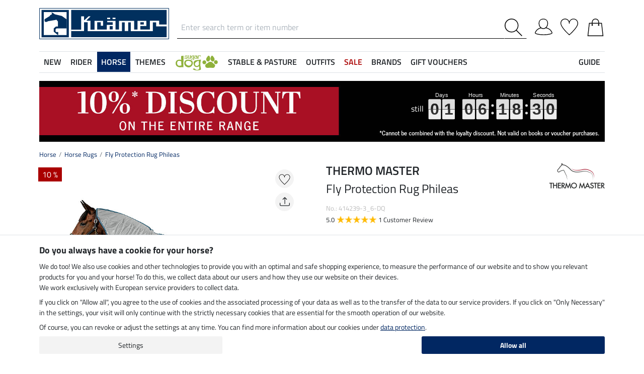

--- FILE ---
content_type: text/html; charset=iso-8859-1
request_url: https://www.kramer.co.uk/Horse/Horse-Rugs/Fly-Protection-Rug-Phileas
body_size: 40162
content:
<!DOCTYPE html>
<html lang="en">
<head>
	
	
		
   
      
      
      
      
      
         <title>Fly Protection Rug Phileas - Horse Rugs - Kramer Equestrian</title>
      
      <meta name="description" content="Fly Protection Rug Phileas and more of Horse Rugs. At Kramer Equestrian's online shop for horse lovers.">
      <meta name="page-topic" content="Fly Protection Rug Phileas industry mail order business">
   
   <meta name="copyright" content="Kramer Equestrian">
   <meta http-equiv="imagetoolbar" content="no">
   <meta http-equiv="language" content="en">
   <meta http-equiv="Content-Type" content="text/html; charset=iso-8859-1">
	<link rel="canonical" href="https://www.kramer.co.uk/Horse/Horse-Rugs/Fly-Protection-Rug-Phileas">
   
   
	
   
   
   
   
   
   

   
	
	

   <base href="https://www.kramer.co.uk/$WS/kraemer-pferdesport/websale8_shop-kraemer-pferdesport/benutzer/templates/47-GB/">
   <meta name="viewport" content="width=device-width, initial-scale=1.0">
	<meta name="msapplication-config" content="none">

		
   <meta name="robots" content="index,follow,noodp">

		
	<link rel="stylesheet" href="/$WS/kraemer-pferdesport/websale8_shop-kraemer-pferdesport/benutzer/templates/47-GB/../css_min/ws_global_d9d47c7dfb.min.css">
   

	
	
	
		
	<link rel="stylesheet" href="https://cdnjs.cloudflare.com/ajax/libs/noUiSlider/15.5.0/nouislider.min.css">
	<style>
		/* General button styles */
		.search-button, .filter-button {
			border: 1px solid #ccc;
			border-radius: 3px;
			padding: 5px;
			cursor: pointer;
		}

		.result-grid {
			display: flex;
			flex-wrap: wrap;
			margin-right: -0.5rem;
			margin-left: -0.5rem;
		}
  
		.result-grid > div {
			position: relative;
			width: 100%;
			padding-right: .5rem;
			padding-left: .5rem;
		}
  
		.result-grid > div {
			flex: 0 0 50%;
			max-width: 50%;
		}

		@media (min-width:768px) {
			.result-grid > div {
				flex: 0 0 33.3333333333%;
				max-width: 33.3333333333%;
			}
		}

		
			@media (min-width:992px) {
				.result-grid > div {
					flex: 0 0 25%;
					max-width: 25%;
				}
			}
		
  
		.container-sortbox-wrapper {
			display: flex;
			align-items: center; /* Adjusts items vertically */
			justify-content: flex-start; /* Aligns children at the start */
			padding: 0 10px; /* Adds padding on the left and right */
			padding-bottom: 20px;
		}
  
		.container-sortbox-wrapper + template {
			padding-top: 50px; /* Adds padding above the template */
			padding-bottom: 50px;
		}

		ws-filters .dropdown-menu {
			max-height: 200px;
			overflow-y: auto;
			overflow-x: hidden;
		}

		.suggestions {
			background: #fff;
			border: 1px solid #ddd;
			padding: 1rem;
			position: absolute;
			left: 0;
			right: 0;
			bottom: 0;
			transform: translateY(100%);
			z-index: 10000;
		}

		.suggestion-item {
			padding: .25rem 0;
		}

		.suggestion-item:hover,
		.suggestion-item:focus,
		.suggestion-item:active {
			cursor: pointer;
			text-decoration: underline;
		}

		.pagination-btn {
			display: inline-block;
			font-weight: 400;
			color: #212529;
			text-align: center;
			vertical-align: middle;
			cursor: pointer;
			user-select: none;
			background-color: transparent;
			border: 1px solid transparent;
			padding: .375rem .75rem;
			line-height: 1.5;
			border-radius: .15rem;
			transition: color .15s ease-in-out, background-color .15s ease-in-out, border-color .15s ease-in-out, box-shadow .15s ease-in-out;
			color: #002762;
    		border-color: #002762;
		}

		.pagination-btn.current-page,
		.pagination-btn:hover,
		.pagination-btn:focus,
		.pagination-btn:active {
			color: #fff;
			background-color: #002762;
			border-color: #002762;
		}

		.pagination-btn+.pagination-btn {
			margin-left: .5rem;
		}

		.wsSortCustomBox input[type="radio"],
		ws-filter input[type="checkbox"] {
			position: relative;
			top: 2px;
			margin-left: .25rem;
			margin-right: .35rem;
		}

		.wsSortCustomBox label,
		ws-filter label {
			margin: 0;
			line-height: 1.3;
		}

		ws-searchbox .suggestions {
			display: none; 
		}

		ws-searchbox input[type="search"]:focus + .suggestions,
		ws-searchbox input[type="search"]:active + .suggestions {
			display: block;
		}

		ws-filter-chip .wsChipCloseBtn::after {
			content: "";
			background-image: url(../images/icons/icon-close.svg);
			background-size: 15px 15px;
			background-repeat: no-repeat;
			display: inline-block;
			margin-left: .5rem;
			width: 15px;
			height: 15px;
			top: 2px;
			position: relative;
		}

		ws-filter-chip {
			display: flex;
			flex-wrap: wrap;
		}

		ws-filter-chip .chip {
			margin-right: .5rem;
			margin-bottom: .5rem;
		}

		ws-filter .range-field-wrapper input,
		ws-sort-box select,
		ws-paging-size-selector select {
			box-shadow: 0 0 0 rgba(0, 0, 0, 0) inset !important;
			display: block;
			width: 100%;
			height: calc(1.5em + 0.75rem + 2px);
			padding: .375rem .75rem;
			font-size: 1rem;
			font-weight: 400;
			line-height: 1.5;
			color: #495057;
			background-color: #fff;
			background-clip: padding-box;
			border: 1px solid #dee2e6;
			border-radius: .15rem;
			transition: border-color .15s ease-in-out, box-shadow .15s ease-in-out;
		}

		ws-filter .range-field-wrapper input {
			border-radius: .15rem 0 0 .15rem;
		}

		ws-filter .range-field-wrapper input[type=number]::-webkit-inner-spin-button,
		ws-filter .range-field-wrapper input[type=number]::-webkit-outer-spin-button {
			-webkit-appearance: none;
			margin: 0;
		}
		
		ws-filter .range-field-wrapper input[type=number] {
			-moz-appearance: textfield;
		}

		ws-filter[name="farbgrp"] .checkbox-wrapper {
			display: grid;
			grid-template-rows: auto auto;
			grid-template-columns: repeat(5, 1fr);
			gap: 2px;
			align-items: baseline;
		}

		ws-filter[name="farbgrp"] .checkbox-wrapper {
			display: flex;
			flex-wrap: wrap;
			margin-right: -0.5rem;
			margin-left: -0.5rem;
		}
  
		ws-filter[name="farbgrp"] .checkbox-wrapper > div {
			position: relative;
			width: 100%;
			padding-right: .5rem;
			padding-left: .5rem;
		}
  
		ws-filter[name="farbgrp"] .checkbox-wrapper > div {
			flex: 0 0 auto;
			width: auto;
			max-width: 100%;
		}

		ws-filter[name="farbgrp"] input[type="checkbox"] {
			display: none; 
		}

		ws-filter[name="farbgrp"] label {
			display: inline-block;
			width: 30px;
			height: 30px;
			font-size: 0px;
			cursor: pointer;
			position: relative;
			background-size: contain;
			border: none;
		}

		ws-filter[name="farbgrp"] label.checked::after {
			content: "";
			display: block;
			width: 27px;
			height: 27px;
			position: absolute;
			top: 0;
			right: 0;
			bottom: 0;
			left: 0;
			background-image: url("data:image/svg+xml,<svg xmlns='http://www.w3.org/2000/svg' viewBox='0 0 16 16' fill='%23212529'><path d='M12.736 3.97a.733.733 0 0 1 1.047 0c.286.289.29.756.01 1.05L7.88 12.01a.733.733 0 0 1-1.065.02L3.217 8.384a.757.757 0 0 1 0-1.06.733.733 0 0 1 1.047 0l3.052 3.093 5.4-6.425z'/></svg>");
		}

		ws-filter[name="farbgrp"] label[for="farbgrp-schwarz"].checked::after,
		ws-filter[name="farbgrp"] label[for="farbgrp-lila"].checked::after,
		ws-filter[name="farbgrp"] label[for="farbgrp-braun"].checked::after,
		ws-filter[name="farbgrp"] label[for="farbgrp-blau"].checked::after {
			background-image: url("data:image/svg+xml,<svg xmlns='http://www.w3.org/2000/svg' viewBox='0 0 16 16' fill='%23FFFFFF'><path d='M12.736 3.97a.733.733 0 0 1 1.047 0c.286.289.29.756.01 1.05L7.88 12.01a.733.733 0 0 1-1.065.02L3.217 8.384a.757.757 0 0 1 0-1.06.733.733 0 0 1 1.047 0l3.052 3.093 5.4-6.425z'/></svg>");
		}

		.multiple-filters-container > div,
		.checkbox-wrapper > div {
			display: flex;
			align-items: baseline;
    		justify-content: flex-start;
			position: relative;
		}

		.multiple-filters-container > div+div,
		.checkbox-wrapper > div+div,
		#wsAllExtraFilter .checkbox-wrapper > div {
			margin-top: .5rem;
		}

		.suggestion-item.highlight {
			text-decoration: underline;	
		}

		.noUi-horizontal {
			height: 10px;
		}

		.noUi-horizontal .noUi-handle {
			width: 20px;
			height: 20px;
			top: 4px;
			border-radius: 50rem;
			transform: translate(50%, -50%);
			right: 0;
		}

		.noUi-handle:after, .noUi-handle:before {
			display: none;
		}

		.noUi-connect {
			background: #002762;
		}

		/* [unresolved] {
			display: none;
		} */

		.disable-style {
			opacity: 0.5;
			filter: grayscale(80%);
			text-decoration: line-through;
			cursor: not-allowed;
			pointer-events: none;
		}

		@media (max-width:991px) {
			#wsFilterCollapse {
				position: fixed;
				background: #f3f3f3;
				top: 0;
				right: 0;
				bottom: 0;
				display: flex;
				flex-direction: column;
				overflow-y: auto !important;
				width: 100%;
				max-width: 420px;
				transform: translateX(100%);
				transition: all ease .2s;
				padding: 1rem;
				height: 100% !important;
				z-index: 10000;
				align-items: start;
			}

			#wsFilterCollapse.show {
				transform: translateX(0);
				box-shadow: 0 0 10px rgb(0 0 0 / 30%);
			}

			ws-filters .dropdown-menu {
				display: block;
				position: static;
				max-height: none;
				margin: 0;
				border-radius: 0;
				border: none;
				/* overflow-x: auto; */
				/* border-top: none; */
				/* white-space: nowrap; */
			}

			/* ws-filters .dropdown .btn {
				border-bottom: 0 !important;
				font-weight: 600;
        		color: #002762;
				background: none !important;
				padding: 1rem !important;
			} */

			.multiple-filters-container > div, .checkbox-wrapper > div {
				display: inline-block;
			}

			ws-filter input[type="checkbox"] {
				display: none;
			}

			ws-filter label {
				display: inline-block;
				font-weight: 400;
				color: #212529;
				text-align: center;
				vertical-align: middle;
				cursor: pointer;
				user-select: none;
				background-color: transparent;
				border: 1px solid transparent;
				padding: .375rem .75rem;
				line-height: 1.5;
				border-radius: .15rem;
				transition: color .15s ease-in-out, background-color .15s ease-in-out, border-color .15s ease-in-out, box-shadow .15s ease-in-out;
				color: #002762;
    			border-color: #002762;	
			}

			.wsFilterColumn:not(.col-auto) label {
				margin-right: .5rem;
			}

			ws-filter input[type="checkbox"]:checked + label {
				color: #fff;
				background-color: #002762;
				border-color: #002762;
			}

			ws-filter[name="farbgrp"] label {
				margin-right: 0 !important;
			}

			/* ws-filter[name="farbgrp"] .checkbox-wrapper {
				flex-wrap: nowrap;
			} */
		}

		@media (min-width:992px) {
			#wsFilterCollapse {
				display: block !important;
			}

			ws-filter[name="farbgrp"] label {
				width: 26px;
				height: 26px;
			}

			#wsAllExtraFilter {
				max-height: none !important;
				position: inherit !important;
				display: block !important;
				overflow: visible !important;
				border: none !important;
				float: none !important;
			}
		}

		#wsFilterCollapseCloseBtn {
			position: sticky;
			bottom: -1rem;
			padding: 1rem 0;
			background: #f3f3f3;
			z-index: 1;
			width: 100%;
		}

		.input-group ws-filter {
			position: relative;
			flex: 1 1 0%;
			min-width: 0;
			margin-bottom: 0;
		}

		.noUi-target,
		.noUi-handle {
			box-shadow: none !important;
		}

		ws-filter .range-field-wrapper {
			display: flex;
			justify-content: space-between;
			margin-top: 1rem;
			gap: 0 0.5rem;
		}

		.wsPriceFilterGroup {
			position: relative;
		}

		.wsPriceFilterCurrency {
			position: absolute;
			display: flex;
			top: 50%;
			transform: translateY(-50%);
			right: 5px;
			background: #fff;
			align-items: center;
			padding-top: 5px;
			padding-bottom: 5px;
		}

		
		.wsPriceFilterCurrency {
			left: 5px;
			right: inherit;
		}

		ws-filter .range-field-wrapper input {
			padding-left: 1.2rem;
    		padding-right: 0.2rem;
		}
		

		

		.wsCategoryHideOnLoading {
			position: relative;
		}

		.wsCategoryHideOnLoading > * {
			opacity: 0;
			transition: opacity 0s ease-in-out;
		}

		.wsCategoryContentContainer .wsCategoryHideOnLoading::before {
			content: attr(data-loadingtext);
			color: transparent;
			position: absolute;
			inset: 0;
			background-color: rgba(0, 0, 0, 0%);
			border-radius: .15rem;
			opacity: 1;
			transition: opacity 0s ease-in-out;
			pointer-events: none;
			z-index: 150;
			animation: wsShowLoadingText 0s linear 5s forwards;
		}

		@keyframes wsShowLoadingText {
			to {
				color: inherit;
			}
		}

		.wsCategoryContentContainer.loaded .wsCategoryHideOnLoading::before {
			opacity: 0;
		}

		.wsCategoryContentContainer.loaded .wsCategoryHideOnLoading > * {
			opacity: 1;
		}

		/*
		*/
		body {
			opacity: 0;
			animation: wsShowBody 0s forwards;
			animation-delay: 0.5s;
		}

		@keyframes wsShowBody {
			to {
				opacity: 1;
			}
		}

	</style>

	

   
	
	
	
	
	
	
	
	
	
  	<link rel="apple-touch-icon" sizes="57x57" href="/apple-icon-57x57.png">
  	<link rel="apple-touch-icon" sizes="60x60" href="/apple-icon-60x60.png">
  	<link rel="apple-touch-icon" sizes="72x72" href="/apple-icon-72x72.png">
  	<link rel="apple-touch-icon" sizes="76x76" href="/apple-icon-76x76.png">
  	<link rel="apple-touch-icon" sizes="114x114" href="/apple-icon-114x114.png">
  	<link rel="apple-touch-icon" sizes="120x120" href="/apple-icon-120x120.png">
  	<link rel="apple-touch-icon" sizes="144x144" href="/apple-icon-144x144.png">
  	<link rel="apple-touch-icon" sizes="152x152" href="/apple-icon-152x152.png">
  	<link rel="apple-touch-icon" sizes="180x180" href="/apple-icon-180x180.png">
  	<link rel="icon" type="image/png" sizes="192x192" href="/android-icon-192x192.png">
  	<link rel="icon" type="image/png" sizes="32x32" href="/favicon-32x32.png">
  	<link rel="icon" type="image/png" sizes="96x96" href="/favicon-96x96.png">
  	<link rel="icon" type="image/png" sizes="16x16" href="/favicon-16x16.png">
   <meta name="msapplication-TileImage" content="/ms-icon-144x144.png">
   <link href="/apple_splash.png" media="(device-width: 375px) and (device-height: 812px) and (-webkit-device-pixel-ratio: 3)" rel="apple-touch-startup-image" />
   <link href="/splash_2.png" media="(device-width: 375px) and (device-height: 667px) and (-webkit-device-pixel-ratio: 2)" rel="apple-touch-startup-image" />
   <meta name="apple-mobile-web-app-capable" content="yes">
   <meta name="apple-mobile-web-app-status-bar-style" content="default">
   
  	   <meta name="msapplication-TileColor" content="#002762">
      <meta name="theme-color" content="#002762">
   
   

	
	<!---->
</head>

	
		
	
		
	

<body>
	
	
		
		
	
	
		<noscript><iframe src="https://www.googletagmanager.com/ns.html?id=GTM-T553RBQW" height="0" width="0" style="display:none;visibility:hidden"></iframe></noscript>
	<header style="opacity:0;">
      
      
         <style>
            @media (max-width:991px) {
               header {
                  position: fixed;
                  top: 0;
                  left: 0;
                  right: 0;
                  background: #fff;
                  z-index: 100;
                  box-shadow: 0 0 0.25rem rgba(0,0,0,.2);
               }
            }

            body {
               
               padding-top: 48px;
            }

            @media (min-width:768px) {
               body {
                  
                  padding-top: 56px;
               }
            }

            @media (min-width:992px) {
               body {
                  padding-top: 0;
               }
            }
         </style>

         <div class="container">
            <div class="row my-2 mt-lg-3">
					<div class="col-auto col-sm-4 col-md-auto p-lg-0">
						<div class="row">
							
							<div class="col-auto d-lg-none order-md-1">
								<button class="navbar-toggler text-center p-0" type="button" data-toggle="collapse" data-target="#navbarContentMobile" aria-controls="navbarContentMobile" aria-expanded="false" aria-label="Toggle navigation" onclick="wsLoadMobileMenu('261820');appendSearchBarToMobileMenu();" title="Open navigation">
									<svg class="headerIcon mt-md-1" viewBox="0 0 50 39.2"><g><path d="M9.3,16.8H0v2.5h9.3c0-0.4-0.1-0.8-0.1-1.3C9.2,17.6,9.2,17.2,9.3,16.8z"/><path d="M0,3.8v2.5h12.8c0.6-0.9,1.3-1.7,2-2.5C14.8,3.8,0,3.8,0,3.8z"/><path d="M0,29.8v2.5h14.8c-0.7-0.8-1.4-1.6-2-2.5H0z"/></g><g><circle style="fill:none;" cx="31.2" cy="18" r="15.5"/><path d="M44.6,29.9c2.8-3.2,4.5-7.3,4.5-11.9c0-10-8-18-18-18s-18,8.1-18,18s8,18,18,18c4.4,0,8.3-1.6,11.5-4.2l7.4,7.4v-4L44.6,29.9z M15.7,18c0-8.6,6.9-15.5,15.5-15.5S46.7,9.4,46.7,18c0,8.5-7,15.5-15.5,15.5C22.6,33.5,15.7,26.6,15.7,18z"/></g></svg>
								</button>
							</div>

							
							<div class="col-auto d-md-none">
								<a href="https://www.kramer.co.uk/?websale8=kraemer-pferdesport.47-GB&type=LoginUser" title="Login">
									
										<svg class="headerIcon mt-md-1" viewBox="0 0 50 46.8"><path style="fill:none;stroke:#000000;stroke-width:2;stroke-linejoin:round;stroke-miterlimit:10;" d="M36.6,13.4c0,7.5-4.9,14.9-12.4,14.9s-12.4-7.4-12.4-14.9S16.7,1,24.2,1S36.6,5.9,36.6,13.4z"/><path style="fill:none;stroke:#000000;stroke-width:2;stroke-linejoin:round;stroke-miterlimit:10;" d="M17.9,26.3C3.6,29,1,40.6,1,40.6c0,2.1,10.2,5.2,24,5.2s24-3.1,24-5.2c0,0-2.7-12.3-18.2-14.6"/></svg>
									
									
								</a>
							</div>
						</div>
					</div>

               
               <div id="desktopSearchContainerHeader" class="col order-md-3 d-none d-md-block">
						<form name="find" action="/websale8/" method="get" accept-charset="iso-8859-1" class="mb-0" id="headerSearchForm" role="search">
<input type="hidden" name="Ctx" value="%7bver%2f8%2fver%7d%7bst%2f417%2fst%7d%7bcmd%2f0%2fcmd%7d%7bm%2fwebsale%2fm%7d%7bs%2fkraemer%2dpferdesport%2fs%7d%7bl%2f47%2dGB%2fl%7d%7bmi%2f261820%2fmi%7d%7bpi%2f414239%2fpi%7d%7bpoh%2f1%2fpoh%7d%7bmd5%2f700f9e20cf1a19d5d9019de39773475b%2fmd5%7d">

							<div class="input-group headerSearch d-none d-md-flex mt-xl-3">
								<label for="quicksearch_inputfield" style="display: none;">Enter search term or item number</label>
								<input type="text" name="search_input" class="form-control rounded-0 px-2" placeholder="Enter search term or item number" autocomplete="kraemer" maxlength="50" id="quicksearch_inputfield" title="Enter search term or item number">
								<div class="input-group-append">
									<button class="btn py-0 pr-2 pl-0 rounded-0 bg-white" type="submit" title="Submit search" onclick="$('#navbarContent.show .navbar-toggler').click();">
										<svg xmlns="http://www.w3.org/2000/svg" viewBox="0 0 50 50" class="headerIcon"><path d="M37.1 19.6c0-9.7-7.8-17.4-17.4-17.4C10 2.2 2.3 10 2.3 19.6c0 9.7 7.8 17.4 17.4 17.4 9.6.1 17.4-7.8 17.4-17.4zM50 48.5L48.5 50 32.7 34.2c-3.5 3.1-8 5-13.1 5C8.7 39.2 0 30.4 0 19.6S8.7 0 19.6 0s19.6 8.7 19.6 19.6c0 5-1.9 9.6-5 13.1L50 48.5z" fill-rule="evenodd" clip-rule="evenodd"/></svg>
									</button>
								</div>
							</div>
						</form>
               </div>
               
					
					<div class="col col-md-auto order-md-2 text-center">
						<a href="https://www.kramer.co.uk/?websale8=kraemer-pferdesport.47-GB" title="Home">
	
		<img src="https://www.kramer.co.uk/$WS/kraemer-pferdesport/websale8_shop-kraemer-pferdesport/benutzer/templates/images/logo-kraemer.svg" class="headerLogo" alt="Kramer Equestrian Logo">
	
	
</a>
					</div>

               <div class="col-auto col-sm-4 col-md-auto order-md-4">
                  <div class="row mt-xl-3 justify-content-end" role="group" aria-label="Account">
							
                     
                     <div class="col-auto newMenuBtn d-none d-md-block" id="headerAccount">
                        <div id="quicklogin_link">
                            <a href="https://www.kramer.co.uk/?websale8=kraemer-pferdesport.47-GB&type=LoginUser" class="newMenu position-relative" title="Login">
                                
                                    <svg class="headerIcon mt-md-1" viewBox="0 0 50 46.8"><path style="fill:none;stroke:#000000;stroke-width:2;stroke-linejoin:round;stroke-miterlimit:10;" d="M36.6,13.4c0,7.5-4.9,14.9-12.4,14.9s-12.4-7.4-12.4-14.9S16.7,1,24.2,1S36.6,5.9,36.6,13.4z"/><path style="fill:none;stroke:#000000;stroke-width:2;stroke-linejoin:round;stroke-miterlimit:10;" d="M17.9,26.3C3.6,29,1,40.6,1,40.6c0,2.1,10.2,5.2,24,5.2s24-3.1,24-5.2c0,0-2.7-12.3-18.2-14.6"/></svg>
                                
                                
                            </a>
                        </div>
                        <div class="dropdown-menu dropdown-menu-hover newDropDown" id="quicklogin_form">
                           <div id="quicklogin_access_denied">
                              
                           </div>
                           <div id="quicklogin_error">
                              
                           </div>
                           <div id="quicklogin_success">
                              
                              
                           </div>
                           
                              <form action="https://www.kramer.co.uk/websale8/" method="post" id="quicklogin_input">
<input type="hidden" name="Ctx" value="%7bver%2f8%2fver%7d%7bst%2f40c%2fst%7d%7bcmd%2f0%2fcmd%7d%7bm%2fwebsale%2fm%7d%7bs%2fkraemer%2dpferdesport%2fs%7d%7bl%2f47%2dGB%2fl%7d%7bmi%2f261820%2fmi%7d%7bpi%2f414239%2fpi%7d%7bpoh%2f1%2fpoh%7d%7bssl%2fx%2fssl%7d%7bmd5%2fb4c44124ef991488969c6e838b8bb587%2fmd5%7d">
<input type="hidden" name="csrf_antiforge" value="B8052627B84703A3364155E944F12E27">

                                 
	<div class="row">
		<div class="col-12 mb-2 inputLabelFocus" data-placeholder="Email address">
			<label for="input_login_email" class="control-label">Email address</label>
			<input type="email" class="form-control" id="input_login_email" name="input_login_email" value="" autocomplete="kraemer">
		</div>
	</div>
	<div class="input-group inputLabelFocus mb-2" data-placeholder="Password">
		<label for="input_login_pw" class="control-label">Password</label>
		<input type="password" class="form-control" id="input_login_pw" name="input_login_pw" value="" autocomplete="kraemer" maxlength="80">
		<span class="input-group-append"><a class="btn btn-outline-secondary default_link" href="https://www.kramer.co.uk/?websale8=kraemer-pferdesport.47-GB&type=RequestPW"><div class="pt-1">?</div></a></span>
	</div>
	<input type="checkbox" name="ws_name_checkbox_stay_fully_signed_in" checked style="display: none;">
  	<button type="submit" class="btn btn-primary btn-block mb-2" onclick="return ws_AJAXsendFormTemplate('quicklogin_input', 'iso-8859-1', ws_AJAXSendLoginStart, ws_AJAXSendLoginError, 'ws_AJAXSendLoginResponseSuccess()', 'ws_AJAXSendLoginResponseError()');">Log in</button>
	<p class="small mb-0">New customer? <a href="https://www.kramer.co.uk/?websale8=kraemer-pferdesport.47-GB&type=loginUser&otp1=NewUser">Register here</a></p>

                              </form>
                           
                        </div>
                     </div>

                     
                     <div class="col-auto newMenuBtn position-relative" id="headerMemolist">
                        
                           
	<a href="https://www.kramer.co.uk/?websale8=kraemer-pferdesport.47-GB" class="newMenu" title="Wishlist">
		<svg class="headerIcon mt-md-1" viewBox="0 0 50 47"><path d="M25,47c-0.2,0-0.4-0.1-0.6-0.2C23.6,46.1,5.6,30.3,1.1,18.1C0.4,16.5,0,14.8,0,13C0,5.8,5.8,0,13,0c5.5,0,10.1,3.4,12,8.2c1.9-4.7,6.6-8.1,12-8.1c7.2,0,13,5.8,13,13v0.8C50,25.5,26.6,46,25.6,46.8C25.4,46.9,25.2,47,25,47z M13,1.9C6.9,1.9,1.9,6.9,1.9,13c0,1.5,0.3,3,0.9,4.4C6.7,28,21.8,41.9,25,44.8c3.7-3.4,23.1-21.2,23.1-31v-0.1V13c0-6.1-5-11.1-11.1-11.1S25.9,6.9,25.9,13v0.3c0,0.3-0.1,0.5-0.3,0.7c-0.4,0.4-1,0.4-1.4,0c-0.2-0.2-0.3-0.4-0.3-0.7v-0.1v-0.3C24.1,6.9,19.1,1.9,13,1.9z"/></svg>
		
	</a>
   

                           <script>memolistLoaded = false;</script>
                        
                     </div>

                     
                     <div class="col-auto newMenuBtn position-relative" id="headerBasket">
								
	<button type="button" class="btn btn-link p-0" title="Shopping Basket" data-toggle="collapse" data-target="#wsBasketCollapse">
		<svg class="headerIcon mt-md-1" viewBox="0 0 44.24 49"><path style="fill:none;stroke:#000000;stroke-width:2;stroke-linecap:round;stroke-miterlimit:10;" d="M5.12,13l-4,35h42l-4-35H5.12z"/><path style="fill:none;stroke:#000000;stroke-width:2;stroke-linecap:round;stroke-miterlimit:10;" d="M31.12,18v-8c0-5-4-9-9-9s-9,4-9,9v8"/><circle cx="31.12" cy="18" r="2"/><circle cx="13.12" cy="18" r="2"/></svg>
	</button>
	<div id="wsBasketCollapse" class="navbar-collapse collapse" aria-expanded="false">
		
	<div class="d-flex justify-content-between mb-4">
		<span class="text-primary text-uppercase font-weight-semibold">My Shopping Basket</span>
		<img src="/$WS/kraemer-pferdesport/websale8_shop-kraemer-pferdesport/benutzer/templates/images/icons/icon-close.svg" height="25" width="25" class="cursorPointer" data-toggle="collapse" data-target="#wsBasketCollapse">
	</div>
	<div id="basketQuantityChangeError"></div>
	
	
		<div class="position-relative mb-2">
			<div>
				<strong>30 Days Money-Back-Guarantee</strong><svg id="wsBasketCollapseInfoToggler" xmlns="http://www.w3.org/2000/svg" width="16" height="16" fill="currentColor" class="ml-2 cursorPointer" viewBox="0 0 16 16" onclick="$('#wsBasketCollapseInfoContent').toggle();"><path d="M8 15A7 7 0 1 1 8 1a7 7 0 0 1 0 14m0 1A8 8 0 1 0 8 0a8 8 0 0 0 0 16"/><path d="m8.93 6.588-2.29.287-.082.38.45.083c.294.07.352.176.288.469l-.738 3.468c-.194.897.105 1.319.808 1.319.545 0 1.178-.252 1.465-.598l.088-.416c-.2.176-.492.246-.686.246-.275 0-.375-.193-.304-.533zM9 4.5a1 1 0 1 1-2 0 1 1 0 0 1 2 0"/></svg>
			</div>
			<div id="wsBasketCollapseInfoContent" style="display: none;">
				<table>
					<tbody>
						<tr><td class="pb-3">30 Days Money-Back-Guarantee</td></tr>
						<tr><td class="pb-3">We ship from Germany with UPS</td></tr>
						<tr><td>Costs for customs clearance covered by us</td></tr>
					</tbody>
				</table>
			</div>
		</div>
		
	
	
	

	

	<table class="table table-sm table-borderless">
		
	</table>

	

	
	
	<table class="table table-sm">
		<tbody>
			
			
				
			
			
			
			
			
			
				
			
			
			
			<tr>
				<td>Delivery</td>
				<td class="text-right">
					
					&pound; 0,00
				</td>
			</tr>
			
			
			
		</tbody>
	</table>

	

	
	<a href="https://www.kramer.co.uk/?websale8=kraemer-pferdesport.47-GB" class="btn btn-light border btn-block btn-lg default_link" title="View bag">View bag</a>

	
	
		<div class="lead mt-4 mb-3 text-center text-primary">Add to Order</div>
		<div class="row">
			
			
				
				
					<div class="col-6">
						
	<div class="basketAdditionalProduct bg-white border p-2 position-relative">
		
	
	
	
	
	
	
	
		
	

	
		
		
			
			
			
			
			
				
			
		

		
		
		
			
		


		
      

		
		
		

		<!-- DiscountID: 01 -->
		<!-- 0 -->
		<!-- 0 -->
		
		
			
			
				
			
		

         
  			
						
		
			
			
				
			

			
         
			
	

		<img src="/$WS/kraemer-pferdesport/websale8_shop-kraemer-pferdesport/produkte/medien/bilder/klein/B740433.jpg" alt="STEEDS Toe Warmer - 740433" title="Toe Warmer" width="300" height="350" class="img-fluid" loading="lazy">
		<div class="border-top pt-2 mt-2">
			<p class="mb-0 font-weight-semibold">STEEDS</p>
			<p class="productName mb-2">Toe Warmer</p>
			<div class="row">
				<div class="col-auto">
					<p class="h4 mb-0 wsProductPrice">
						
						
							
							
								&pound;0.99
							
						
					</p>
				</div>
				<div class="col small pl-0 mt-auto">
					
						
					
					
						
							
	
	
	
	
	
	
	
	
	
	
	
	
	
	

							
								
	

	
		
		
			
			
				
				
			
		
	

								<div class="d-inline-block textLightGrey lineHeight1">(&pound;0.99 / 1 pair)</div>
							
						
					
				</div>
			</div>
		</div>
		
		<form action="/Rider/Riding-Footwear/Toe-Warmer" method="post" name="product" id="basketAddProductOrder-2">
<input type="hidden" name="Ctx" value="%7bver%2f8%2fver%7d%7bst%2f3ed%2fst%7d%7bcmd%2f0%2fcmd%7d%7bm%2fwebsale%2fm%7d%7bs%2fkraemer%2dpferdesport%2fs%7d%7bl%2f47%2dGB%2fl%7d%7bmi%2f261703%2fmi%7d%7bpi%2f740433%2fpi%7d%7bpoh%2f1%2fpoh%7d%7bmd5%2f52daee654975e33dbe62054ad77ee44e%2fmd5%7d">
<input type="hidden" name="js_dep_var" value="">
<input type="hidden" name="csrf_antiforge" value="B8052627B84703A3364155E944F12E27">

			
			<input type="hidden" size="4" name="input_qty_2" value="1">
<input type="hidden" name="cat_index_2" value="261703">
<input type="hidden" name="prod_index_2" value="740433">

			<button type="submit" name="button_ws_product_addtobasket_ajax" class="btn btn-light btn-block mt-2" onclick="return ws_AJAXGenericRequestProcessor(0, 'basketAddProductOrder-2', 'iso-8859-1', ws_AJAXaddToBasketCSLinkStart('740433'), ws_AJAXaddToBasketCSLinkError, 'ws_AJAXaddToBasketCSLinkResponseSuccess2(\'740433\')', 'ws_AJAXaddToBasketCSLinkResponseError(\'740433\')', 'button_ws_product_addtobasket_ajax=y');" data-form="">
				+ Add
			</button>
		</form>
	</div>

					</div>
				
			
				
				
					<div class="col-6">
						
	<div class="basketAdditionalProduct bg-white border p-2 position-relative">
		
	
	
	
	
	
	
	
		
	

	
		
		
			
			
				
					
				
			
			
			
				
					
						
					
				
			
			
		

		
		
		


		
      

		
		
		

		<!-- DiscountID: 01 -->
		<!-- 10 -->
		<!-- 10 -->
		
		
			
				
					
						
							
							<span data-test="test01" class="wsProductBadge posAbsolute">10 %</span>
						
					
					
					
				
				
			
			
		

         
  			
			
         
			
	

		<img src="/$WS/kraemer-pferdesport/websale8_shop-kraemer-pferdesport/produkte/medien/bilder/klein/B780096.jpg" alt="STEEDS Helmet Cap - 780096" title="Helmet Cap" width="300" height="350" class="img-fluid" loading="lazy">
		<div class="border-top pt-2 mt-2">
			<p class="mb-0 font-weight-semibold">STEEDS</p>
			<p class="productName mb-2">Helmet Cap</p>
			<div class="row">
				<div class="col-auto">
					<p class="h4 mb-0 wsProductPrice text-danger">
						
							
								
								
									
									
									
									
									
									
									
									&pound;6.29
								
								
							
							
						
						
					</p>
				</div>
				<div class="col small pl-0 mt-auto">
					
						
					
					
						
							
	
	
	
	
	
	
	
	
	
	
	
	
	
	

							
						
					
				</div>
			</div>
		</div>
		
		<form action="/Rider/Womens-Accessories/Helmet-Cap-22" method="post" name="product" id="basketAddProductOrder-4">
<input type="hidden" name="Ctx" value="%7bver%2f8%2fver%7d%7bst%2f3ed%2fst%7d%7bcmd%2f0%2fcmd%7d%7bm%2fwebsale%2fm%7d%7bs%2fkraemer%2dpferdesport%2fs%7d%7bl%2f47%2dGB%2fl%7d%7bmi%2f261643%2fmi%7d%7bpi%2f780096%2fpi%7d%7bpoh%2f1%2fpoh%7d%7bmd5%2f25b98a3952c28056aacaa50e0e8417c9%2fmd5%7d">
<input type="hidden" name="js_dep_var" value="">
<input type="hidden" name="csrf_antiforge" value="B8052627B84703A3364155E944F12E27">

			
			<input type="hidden" size="4" name="input_qty_3" value="1">
<input type="hidden" name="cat_index_3" value="261643">
<input type="hidden" name="prod_index_3" value="780096">

			<button type="submit" name="button_ws_product_addtobasket_ajax" class="btn btn-light btn-block mt-2" onclick="return ws_AJAXGenericRequestProcessor(0, 'basketAddProductOrder-4', 'iso-8859-1', ws_AJAXaddToBasketCSLinkStart('780096'), ws_AJAXaddToBasketCSLinkError, 'ws_AJAXaddToBasketCSLinkResponseSuccess2(\'780096\')', 'ws_AJAXaddToBasketCSLinkResponseError(\'780096\')', 'button_ws_product_addtobasket_ajax=y');" data-form="">
				+ Add
			</button>
		</form>
	</div>

					</div>
				
			
		</div>
	

	
	
	
	
	


	</div>

								<div id="headerBasketQuantity">
									
										
	

									
								</div>
                     </div>
                  </div>
               </div>
            </div>
            
	<div id="navigation">
		<div class="container">
			<div class="row">
				<div class="w-100">
					<div class="collapse navbar-collapse px-0 d-lg-none" id="navbarContentMobile">
						<div class="w-100 d-flex justify-content-between align-items-center ws_login_close d-lg-none px-2 py-2" data-toggle="collapse" data-target="#navbarContentMobile" aria-controls="navbarContentMobile" aria-expanded="false" aria-label="Toggle navigation" onclick="appendSearchBarToHeader()">
							<div>
	
		<img src="https://www.kramer.co.uk/$WS/kraemer-pferdesport/websale8_shop-kraemer-pferdesport/benutzer/templates/images/logo-kraemer.svg" class="headerLogo" alt="Kramer Equestrian Logo">
	
	
</div>
							<button class="navbar-toggler pl-2 pr-0 px-0" type="button"><img src="/$WS/kraemer-pferdesport/websale8_shop-kraemer-pferdesport/benutzer/templates/images/icons/icon-close.svg" class="headerIcon"></button>
						</div>
						<div id="mobileSearchContainerNav" class="px-2 d-lg-none"></div>
						<div id="wsMobileMenu"></div>
					</div>
					<nav class="navbar navbar-expand-lg p-0 my-lg-3" role="navigation">
						
						
						<div class="collapse navbar-collapse px-0" id="navbarContent">
							
							<ul class="navbar-nav" id="ws_nav_menu" data-current-index="261820">
								
								
									
									
								

								
								
									
										<li class="nav-item">
											<div class="ws_nav_first">
												<div class="row">
													<div class="col col-lg-auto px-0 px-lg-2">
														
														
														
														
														
														                    
														
														<a href="https://www.kramer.co.uk/NEW" data-id="262139" data-loadsubmenu="https://www.kramer.co.uk/incl_ajax_submenu-htm.htm?websale8=kraemer-pferdesport.47-GB&amp;tpl=incl_ajax_submenu.htm&otp1=262139&otp2=NEW.htm&otp4=261820" class="d-block ws_dropdown_hover text-uppercase mt-2 mt-lg-0 py-0 py-lg-2 px-lg-2 px-xxl-3 categoryMain" role="button" aria-haspopup="true" title="NEW">
															
															
															
																
																NEW
																
															
															</span>
														</a>
													</div>
													
												</div>
											</div>
											
												<div class="ws_menu_child ws_menu_level1 submenu_262139"></div>
											
										</li>
									
										<li class="nav-item">
											<div class="ws_nav_first">
												<div class="row">
													<div class="col col-lg-auto px-0 px-lg-2">
														
														
														
														
														
														                    
														
														<a href="https://www.kramer.co.uk/Rider" data-id="261614" data-loadsubmenu="https://www.kramer.co.uk/incl_ajax_submenu-htm.htm?websale8=kraemer-pferdesport.47-GB&amp;tpl=incl_ajax_submenu.htm&otp1=261614&otp2=Rider.htm&otp4=261820" class="d-block ws_dropdown_hover text-uppercase mt-2 mt-lg-0 py-0 py-lg-2 px-lg-2 px-xxl-3 categoryMain" role="button" aria-haspopup="true" title="Rider">
															
															
															
																
																Rider
																
															
															</span>
														</a>
													</div>
													
												</div>
											</div>
											
												<div class="ws_menu_child ws_menu_level1 submenu_261614"></div>
											
										</li>
									
										<li class="nav-item">
											<div class="ws_nav_first">
												<div class="row">
													<div class="col col-lg-auto px-0 px-lg-2">
														
														
														
														
														
														                    
														
														<a href="https://www.kramer.co.uk/Horse" data-id="261819" data-loadsubmenu="https://www.kramer.co.uk/incl_ajax_submenu-htm.htm?websale8=kraemer-pferdesport.47-GB&amp;tpl=incl_ajax_submenu.htm&otp1=261819&otp2=Horse.htm&otp4=261820" class="d-block ws_dropdown_hover text-uppercase mt-2 mt-lg-0 py-0 py-lg-2 px-lg-2 px-xxl-3 categoryMain active" role="button" aria-haspopup="true" title="Horse">
															
															
															
																
																Horse
																
															
															</span>
														</a>
													</div>
													
												</div>
											</div>
											
												<div class="ws_menu_child ws_menu_level1 submenu_261819"></div>
											
										</li>
									
										<li class="nav-item">
											<div class="ws_nav_first">
												<div class="row">
													<div class="col col-lg-auto px-0 px-lg-2">
														
														
														
														
														
														                    
														
														<a href="https://www.kramer.co.uk/Themes" data-id="407108" data-loadsubmenu="https://www.kramer.co.uk/incl_ajax_submenu-htm.htm?websale8=kraemer-pferdesport.47-GB&amp;tpl=incl_ajax_submenu.htm&otp1=407108&otp2=Themes.htm&otp4=261820" class="d-block ws_dropdown_hover text-uppercase mt-2 mt-lg-0 py-0 py-lg-2 px-lg-2 px-xxl-3 categoryMain" role="button" aria-haspopup="true" title="Themes">
															
															
															
																
																Themes
																
															
															</span>
														</a>
													</div>
													
												</div>
											</div>
											
												<div class="ws_menu_child ws_menu_level1 submenu_407108"></div>
											
										</li>
									
										<li class="nav-item">
											<div class="ws_nav_first">
												<div class="row">
													<div class="col col-lg-auto px-0 px-lg-2">
														
														
														
														
														
														                    
														
														<a href="https://www.kramer.co.uk/Dog" data-id="262096" data-loadsubmenu="https://www.kramer.co.uk/incl_ajax_submenu-htm.htm?websale8=kraemer-pferdesport.47-GB&amp;tpl=incl_ajax_submenu.htm&otp1=262096&otp2=Dog.htm&otp4=261820" class="d-block ws_dropdown_hover text-uppercase mt-2 mt-lg-0 py-0 py-lg-2 px-lg-2 px-xxl-3 categoryMain categoryDog" role="button" aria-haspopup="true" title="Dog">
															
															
																<svg xmlns="http://www.w3.org/2000/svg" class="categoryDogImage" viewBox="0 0 137.39 49.23" fill="#8fb13b" width="56" height="20">
																<g stroke="#8fb13b" stroke-miterlimit="10" stroke-width=".25">
																	<path d="M38.56,7.96c0-1.42-1.01-1.95-2.27-1.95-1.91,0-5.05-.07-5.11-2.6-.03-1.22,1.05-2.05,2.29-2.05.45,0,2.3.05,2.3.74,0,.73-1.52.84-1.65,1.7.15.36.47.6.86.6,1.12,0,2-1.31,2-2.34,0-1.31-1.59-1.93-2.7-1.93-1.76,0-4.7,1.37-4.7,3.43,0,3.48,7.34,3,7.34,4.44,0,.73-2.17,2.02-2.77,2.02-1.48,0-3.2-1.97-4.55-1.97-.6,0-1.24.75-1.24,1.33,0,1.07,5.54,2.04,6.63,2.04,2.1,0,3.58-1.2,3.58-3.45"/>
																	<path d="M49.22.27l-2.92.26.67,6.82c-.67.99-1.69,1.89-2.94,1.89-1.8,0-2.6-1.8-2.6-3.39s1.01-3.03,1.01-4.55c0-.56-.45-.77-.94-.77h-1.5c-.36,0-.92-.04-.92.45,0,.82.39,1.63.39,2.49,0,3,.06,7.29,4.16,7.29,1.35,0,2.6-.56,3.56-1.5l.17,1.95,1.76-.32.11-10.62Z"/>
																	<path d="M60.36.62l-3,.36c-2.94.36-6.95.17-6.95,4.44,0,2.57,1.35,5.15,4.23,5.15,1.18,0,2.3-.49,3.2-1.27.06.88.21,1.82.21,2.7,0,1.52-1.42,2.4-2.83,2.4-2.42,0-2.53-1.93-4.08-1.93-.32,0-1.59.24-1.59.67,0,1.42,4.53,1.87,5.45,1.87.79,0,5.28-.19,5.28-1.42,0-1.44-.79-4.05-.79-6.24s.28-4.55.88-6.74ZM57.6,6.67c0,1.26-1.64,2.48-2.82,2.48-1.39,0-2.61-1.07-2.61-2.5,0-2.73,3.17-3.64,5.15-4.67.08,1.53.27,3.15.27,4.69Z"/>
																	<path d="M71.2,10.68c-.02-3.52-.21-10.32-5.04-10.32-1.57,0-3.18.43-4.61,1.03-.02.06-.13.43-.13.54,0,.15.06.24.19.24,1.07,0,2.08-.62,3.2-.62,1.18,0,2.64.9,2.64,2.23,0,.32-.13.58-.06.94-.9-.69-2.1-1.01-3.22-1.01-2.1,0-3.5,1.35-3.5,3.48,0,2.32,1.46,3.65,3.71,3.65,1.61,0,3.28-.51,4.59-1.42-.11.62-.17,1.24-.26,1.89l2.49-.62ZM68.83,8.34c-.84-.02-2.35.93-3.97.93-1.26,0-2.73-.5-2.73-2.02s1.49-2.46,2.86-2.46c1.68,0,3.05,1.41,3.47,1.41.21.71.38,1.39.38,2.14Z"/>
																	<path d="M82.34,2.63c-.09-.45-.21-1.24-.69-1.46-.34-.17-3.9-.77-4.38-.77-1.42,0-2.34.75-3.24,1.78l-.09-1.57h-1.74v10.32h2.47l-.45-6.46c.51-.94,1.48-2.83,2.72-2.83,1.31,0,2.77,1.69,3.45,1.8.67-.21,1.29-.56,1.93-.82Z"/>
																</g>
																<g>
																	<path d="M17.76,2.5l.37,12.68c-1.68-.68-3.56-1-5.4-1C5.39,14.18,0,18.27,0,25.96c0,9.12,7.07,13.21,15.35,13.21,1.57,0,3.2-.52,4.66-.52,1.62,0,3.46.31,5.08.47l.68-37.83-8.02,1.21ZM18.13,19.64l.51,13.61c-2.16,0-4.26.87-6.52.87-5.29,0-7.39-4.01-7.39-8.83,0-4.16,2.05-7.39,6.52-7.39,2.41,0,4.72.82,6.88,1.75Z"/>
																	<path d="M55.99,25.09c0-8.75-8.12-10.69-15.51-10.69s-12.47,3.46-12.47,11.58,7.13,13.41,14.67,13.41,13.31-7.28,13.31-14.31ZM51.7,25.28c0,4.72-4.06,8.42-8.68,8.42s-10.07-3.85-10.07-8.83,3.85-6.78,8.22-6.78,10.53,1.8,10.53,7.19Z"/>
																	<path d="M82.69,14.08l-7.34.89c-7.18.89-16.98.42-16.98,10.85,0,6.29,3.3,12.58,10.32,12.58,2.88,0,5.61-1.21,7.81-3.09.16,2.15.52,4.45.52,6.6,0,3.72-3.46,5.87-6.92,5.87-5.92,0-6.18-4.72-9.96-4.72-.79,0-3.88.58-3.88,1.62,0,3.46,11.06,4.56,13.31,4.56,1.94,0,12.89-.47,12.89-3.46,0-3.51-1.94-9.9-1.94-15.25s.68-11.11,2.15-16.45h.02ZM75.96,28.85c0,3.08-4.01,6.06-6.88,6.06-3.39,0-6.37-2.62-6.37-6.11,0-6.68,7.75-8.88,12.58-11.4.21,3.75.67,7.7.67,11.45Z"/>
																</g>
																<g>
																	<path d="M112.63,40.53c-6.53.16-16.04,2.89-16.04-6.68,0-6.36,6.27-6.14,9.03-9.7,3.02-3.89,12.58-4.29,15.55.79,1.61,2.76,10.96,4.76,5.93,13.14-2.89,4.82-8.77,2.3-14.48,2.44h.01Z"/>
																	<path d="M131.19,28.83c3.42,0,6.2-2.86,6.2-6.38s-2.78-6.38-6.2-6.38-6.2,2.86-6.2,6.38,2.78,6.38,6.2,6.38Z"/>
																	<path d="M93.47,29.25c3.42,0,6.2-2.86,6.2-6.38s-2.78-6.38-6.2-6.38-6.2,2.86-6.2,6.38,2.78,6.38,6.2,6.38Z"/>
																	<path d="M117.79,1.44c-2.97,1.27-4.66,9.11-3.81,12.08.85,2.97,3.81,8.48,8.9,6.36,5.09-2.12,4.66-8.9,2.12-12.29-2.54-3.39-4.24-7.42-7.21-6.15Z"/>
																	<path d="M108.67,1.44c2.97,1.27,4.66,9.11,3.81,12.08-.85,2.97-3.81,8.48-8.9,6.36-5.09-2.12-4.66-8.9-2.12-12.29,2.54-3.39,4.24-7.42,7.21-6.15Z"/>
																</g>
																</svg>
															
															
															</span>
														</a>
													</div>
													
												</div>
											</div>
											
												<div class="ws_menu_child ws_menu_level1 submenu_262096"></div>
											
										</li>
									
										<li class="nav-item">
											<div class="ws_nav_first">
												<div class="row">
													<div class="col col-lg-auto px-0 px-lg-2">
														
														
														
														
														
														                    
														
														<a href="https://www.kramer.co.uk/Stable-Pasture" data-id="262104" data-loadsubmenu="https://www.kramer.co.uk/incl_ajax_submenu-htm.htm?websale8=kraemer-pferdesport.47-GB&amp;tpl=incl_ajax_submenu.htm&otp1=262104&otp2=Stable-%2338-Pasture.htm&otp4=261820" class="d-block ws_dropdown_hover text-uppercase mt-2 mt-lg-0 py-0 py-lg-2 px-lg-2 px-xxl-3 categoryMain" role="button" aria-haspopup="true" title="Stable &#38; Pasture">
															
															
															
																
																Stable &#38; Pasture
																
															
															</span>
														</a>
													</div>
													
												</div>
											</div>
											
												<div class="ws_menu_child ws_menu_level1 submenu_262104"></div>
											
										</li>
									
										<li class="nav-item">
											<div class="ws_nav_first">
												<div class="row">
													<div class="col col-lg-auto px-0 px-lg-2">
														
														
														
														
														
														                    
														
														<a href="https://www.kramer.co.uk/Outfits" data-id="408059" data-loadsubmenu="https://www.kramer.co.uk/incl_ajax_submenu-htm.htm?websale8=kraemer-pferdesport.47-GB&amp;tpl=incl_ajax_submenu.htm&otp1=408059&otp2=Outfits.htm&otp4=261820" class="d-block ws_dropdown_hover text-uppercase mt-2 mt-lg-0 py-0 py-lg-2 px-lg-2 px-xxl-3 categoryMain" role="button" aria-haspopup="true" title="Outfits">
															
															
															
																
																Outfits
																
															
															</span>
														</a>
													</div>
													
												</div>
											</div>
											
												<div class="ws_menu_child ws_menu_level1 submenu_408059 smallFlyout"></div>
											
										</li>
									
										<li class="nav-item">
											<div class="ws_nav_first">
												<div class="row">
													<div class="col col-lg-auto px-0 px-lg-2">
														
														
														
														
														
														                    
														
														<a href="https://www.kramer.co.uk/SALE" data-id="262257" data-loadsubmenu="https://www.kramer.co.uk/incl_ajax_submenu-htm.htm?websale8=kraemer-pferdesport.47-GB&amp;tpl=incl_ajax_submenu.htm&otp1=262257&otp2=SALE.htm&otp4=261820" class="d-block ws_dropdown_hover text-uppercase mt-2 mt-lg-0 py-0 py-lg-2 px-lg-2 px-xxl-3 categoryMain categorySale" role="button" aria-haspopup="true" title="SALE">
															
															
															
																
																SALE
																
															
															</span>
														</a>
													</div>
													
												</div>
											</div>
											
												<div class="ws_menu_child ws_menu_level1 submenu_262257"></div>
											
										</li>
									
										<li class="nav-item">
											<div class="ws_nav_first">
												<div class="row">
													<div class="col col-lg-auto px-0 px-lg-2">
														
														
														
														
														
														                    
														
														<a href="https://www.kramer.co.uk/Brands" data-id="262332" data-loadsubmenu="https://www.kramer.co.uk/incl_ajax_submenu-htm.htm?websale8=kraemer-pferdesport.47-GB&amp;tpl=incl_ajax_submenu.htm&otp1=262332&otp2=Brands.htm&otp4=261820" class="d-block ws_dropdown_hover text-uppercase mt-2 mt-lg-0 py-0 py-lg-2 px-lg-2 px-xxl-3 categoryMain" role="button" aria-haspopup="true" title="Brands">
															
															
															
																
																Brands
																
															
															</span>
														</a>
													</div>
													
												</div>
											</div>
											
												<div class="ws_menu_child ws_menu_level1 submenu_262332"></div>
											
										</li>
									
								
                        
								<li class="nav-item p-2 p-lg-0">
									<div class="ws_nav_first">
										<div class="row">
											<div class="col">
												<a href="https://www.kramer.co.uk/Themes/Gifts/Gift-Vouchers" data-id="261761" data-loadsubmenu="https://www.kramer.co.uk/incl_ajax_submenu-htm.htm?websale8=kraemer-pferdesport.47-GB&amp;tpl=incl_ajax_submenu.htm&otp1=261761&otp2=Gift Vouchers" class="d-block ws_dropdown_hover text-uppercase py-2 px-lg-2 px-xxl-3 categoryMain" role="button" aria-haspopup="true" title="Gift Vouchers">Gift Vouchers</a>
											</div>
											<div class="col-auto d-lg-none">
												<button data-level="1" data-id="261761" data-loadsubmenu="https://www.kramer.co.uk/incl_ajax_submenu-htm.htm?websale8=kraemer-pferdesport.47-GB&amp;tpl=incl_ajax_submenu.htm&otp1=261761&otp2=Gift Vouchers" class="ws_dropdown_btn btn btn-link px-3 py-0 h-100"><i class="fa fa-lg fa-angle-right" aria-hidden="true"></i></button>
											</div>
										</div>
									</div>
									<div class="ws_menu_child ws_menu_level1 submenu_261761 smallFlyout"></div>
								</li>

								<li id="advisor" class="nav-item ml-lg-auto">
									<div class="ws_nav_first">
										<div class="row">
											<div class="col-auto">
												<a href="https://www.kramer.co.uk/guide/guide-productinformation" class="ws_dropdown_hover d-block text-uppercase p-2 px-xxl-3 categoryMain" title="Guide">
													<img src="/$WS/kraemer-pferdesport/websale8_shop-kraemer-pferdesport/benutzer/templates/images/icons/icon-advisor.svg" class="navigationIcon mr-2 d-lg-none">
													<span>Guide</span>
												</a>
												
												<div class="ws_dropdown_btn"></div>
											</div>
										</div>
									</div>
									<div class="ws_menu_child ws_menu_level1">
										<div class="border-top border-lg-bottom">
											<div class="ws_submenu p-3">
												<p class="pb-2 mb-2 border-bottom font-weight-semibold text-uppercase">Guide &amp; Product Information</p>
												<div class="row">
													<div class="col-3">
														<p class="font-weight-semibold text-uppercase mb-0">Riding Gear</p>
														<ul class="list-unstyled">
															<li><a href="https://www.kramer.co.uk/guide/breeches" class="d-block text-body py-1">Riding breeches</a></li>
															<li><a href="https://www.kramer.co.uk/guide/outerwear-for-riders" class="d-block text-body py-1">Riding outerwear</a></li>
															<li><a href="https://www.kramer.co.uk/guide/riding-jacket" class="d-block text-body py-1">Riding jackets</a></li>
															<li><a href="https://www.kramer.co.uk/guide/childrens-riding-clothes" class="d-block text-body py-1">Children's riding clothes</a></li>
															<li><a href="https://www.kramer.co.uk/guide/long-riding-boots" class="d-block text-body py-1">Long riding boots</a></li>
															<li><a href="https://www.kramer.co.uk/guide/riding-boots" class="d-block text-body py-1">Riding boots</a></li>
															<li><a href="https://www.kramer.co.uk/guide/whips-crops-spurs-in-equestrian-sports" class="d-block text-body py-1">Whips &amp; Spurs</a></li>
															<li><a href="https://www.kramer.co.uk/guide/riding-hats" class="d-block text-body py-1">Riding hats</a></li>
															<li><a href="https://www.kramer.co.uk/guide/body-protector-and-back-protector" class="d-block text-body py-1">Body &amp; back protectors</a></li>
															<li><a href="https://www.kramer.co.uk/guide/riding-gloves-guide" class="d-block text-body py-1">Riding gloves</a></li>
														</ul>
													</div>
													<div class="col-3">
														<p class="font-weight-semibold text-uppercase mb-0">Horse equipment</p>
														<ul class="list-unstyled">
															<li><a href="https://www.kramer.co.uk/guide/horse-rugs" class="d-block text-body py-1">Horse rugs</a></li>
															<li><a href="https://www.kramer.co.uk/guide/horse-feed-and-supplements" class="d-block text-body py-1">Horse feed</a></li>
															<li><a href="https://www.kramer.co.uk/guide/leg-and-hoof-protection-for-horses" class="d-block text-body py-1">Leg protection</a></li>
															<li><a href="https://www.kramer.co.uk/guide/hoof-boots" class="d-block text-body py-1">Hoof boots</a></li>
															<li><a href="https://www.kramer.co.uk/guide/saddles" class="d-block text-body py-1">Saddles</a></li>
															<li><a href="https://www.kramer.co.uk/guide/bridle-guide" class="d-block text-body py-1">Bridles</a></li>
															<li><a href="https://www.kramer.co.uk/guide/auxiliary-reins" class="d-block text-body py-1">Auxiliary reins</a></li>
															<li><a href="https://www.kramer.co.uk/guide/horse-care" class="d-block text-body py-1">Horse care</a></li>
															<li><a href="https://www.kramer.co.uk/guide/horse-bits" class="d-block text-body py-1">Horse Bits</a></li>
															<li><a href="https://www.kramer.co.uk/guide/fly-protection" class="d-block text-body py-1">Fly protection</a></li>
														</ul>
													</div>
													<div class="col-3">
														<p class="font-weight-semibold text-uppercase mb-0">Themes</p>
														<ul class="list-unstyled">
															<li><a href="https://www.kramer.co.uk/guide/western-riding" class="d-block text-body py-1">Western riding</a></li>
															<li><a href="https://www.kramer.co.uk/guide/horse-trekking-guide" class="d-block text-body py-1">Horse Trekking</a></li>
															<li><a href="https://www.kramer.co.uk/guide/ground-work" class="d-block text-body py-1">Lungeing &amp; Groundwork</a></li>
															<li><a href="https://www.kramer.co.uk/guide/icelandic-riding" class="d-block text-body py-1">Icelandic Riding</a></li>
															<li><a href="https://www.kramer.co.uk/guide/ponies-and-foals" class="d-block text-body py-1">Ponies &amp; Foals</a></li>
															<li><a href="https://www.kramer.co.uk/guide/reflective-items" class="d-block text-body py-1">Reflective items</a></li>
															<li><a href="https://www.kramer.co.uk/guide/vaulting" class="d-block text-body py-1">Vaulting</a></li>
															<li><a href="https://www.kramer.co.uk/guide/therapy-and-regeneration" class="d-block text-body py-1">Therapy &amp; Regeneration</a></li>
															<li><a href="https://www.kramer.co.uk/guide/competition" class="d-block text-body py-1">Competition</a></li>
															<li><a href="https://www.kramer.co.uk/guide/dogs" class="d-block text-body py-1">Dogs</a></li>
														</ul>
													</div>
													<div class="col-3">
														<p class="font-weight-semibold text-uppercase mb-0">Care instructions</p>
														<ul class="list-unstyled">
															<li><a href="https://www.kramer.co.uk/guide/textile-care-guide" class="d-block text-body py-1">Textile care</a></li>
															<li><a href="https://www.kramer.co.uk/guide/shoe-and-boot-care" class="d-block text-body py-1">Shoe &amp; boot care</a></li>
															<li><a href="https://www.kramer.co.uk/guide/horse-rugs-care" class="d-block text-body py-1">Horse rug wash care</a></li>
															<li><a href="https://www.kramer.co.uk/guide/saddle-pad-care" class="d-block text-body py-1">Saddle pad care</a></li>
															<li><a href="https://www.kramer.co.uk/guide/sheepskin-care" class="d-block text-body py-1">Sheepskin care</a></li>
															<li><a href="https://www.kramer.co.uk/guide/how-do-i-clean-leg-protectors-for-horses-correctly" class="d-block text-body py-1">Leg protection care</a></li>
															<li><a href="https://www.kramer.co.uk/guide/leather-care" class="d-block text-body py-1">Leather care</a></li>
															<li><a href="https://www.kramer.co.uk/guide/equine-first-aid-kit" class="d-block text-body py-1">Equine First Aid Kit</a></li>
															<li><a href="https://www.kramer.co.uk/guide/stable-hygiene-guide" class="d-block text-body py-1">Stable hygiene</a></li>
															<li><a href="https://www.kramer.co.uk/guide/10-tips-for-paddock-care" class="d-block text-body py-1">Paddock care</a></li>
														</ul>
													</div>
												</div>
												
												
											</div>
										</div>
									</div>
								</li>

								
								<li id="service" class="nav-item ml-lg-auto d-lg-none">
									<a href="https://www.kramer.co.uk/Service" class="d-block text-uppercase p-2 px-xxl-3 text-body" title="Service"><i class="fa fa-handshake-o navigationIcon mr-2" aria-hidden="true"></i><span>Service</span>
									</a>
								</li>
							</ul>
							<div id="ws_nav_flyout" class="d-lg-none"></div>
						</div>
				 	</nav>
			  	</div>
		   </div>
		</div>
	</div>

         </div>
         <div id="mobileSearchContainerHeader" class="container"></div>
      
    </header>
	<script>
		var header = document.querySelector("header");
		header.style.opacity = "1";
	</script>

		<main class="fl-result">
			
				
	
	
		
		
		
		
		
		
			
			
			
			
			
		
			
			
			
			
			
		
			
			
			
			
			
			
			

				
	<link rel="stylesheet" type="text/css" href="https://www.kramer.co.uk/$WS/kraemer-pferdesport/websale8_shop-kraemer-pferdesport/benutzer/templates/css_upload/flipdown.css">
	<script>
		const ShopConfigTimesTxtDays = "Days";
		const ShopConfigTimesTxtHours = "Hours";
		const ShopConfigTimesTxtMinutes = "Minutes";
		const ShopConfigTimesTxtSeconds = "Seconds";
  	</script>
	<script src="https://www.kramer.co.uk/$WS/kraemer-pferdesport/websale8_shop-kraemer-pferdesport/benutzer/templates/js_upload/flipdown.js"></script>
	

				<div class="container px-0 px-sm-2 mb-3">

					
					
					
					
					

					<div class="position-relative d-block">
					

						<picture>
							
							
							
							
							
							<source media="(min-width:992px)" srcset="/$WS/kraemer-pferdesport/shopdata/images/Headerbanner/25kw48_banner_black_week_1200w_2x_en.jpg">
							<source media="(min-width:992px)" srcset="/$WS/kraemer-pferdesport/shopdata/images/Headerbanner/25kw48_banner_black_week_1200w_2x_en.webp" type="image/webp">

							
							
							
							
							
							<source media="(min-width:768px)" srcset="/$WS/kraemer-pferdesport/shopdata/images/Headerbanner/25kw48_banner_black_week_768w_2x_en.jpg">
							<source media="(min-width:768px)" srcset="/$WS/kraemer-pferdesport/shopdata/images/Headerbanner/25kw48_banner_black_week_768w_2x_en.webp" type="image/webp">

							
							
							
							
							
							<source srcset="/$WS/kraemer-pferdesport/shopdata/images/Headerbanner/25kw48_banner_black_week_2x_en.webp" type="image/webp">
							<img srcset="/$WS/kraemer-pferdesport/shopdata/images/Headerbanner/25kw48_banner_black_week_2x_en.jpg" class="img-fluid" alt="" title="">
						</picture>

						
							<div id="flipdownPrefix">
								
								
								
								still
								
							</div>
							<div id="flipdown_2" class="flipdown"></div>
						

					
					</div>
				</div>
				
					<script>
						document.addEventListener('DOMContentLoaded', () => {
							// Unix timestamp (in seconds) to count down to
							var countDownDate = 1764630060; // https://esqsoft.com/javascript_examples/date-to-epoch
							// Set up FlipDown
							var flipdown = new FlipDown(countDownDate,"flipdown_2")
							// Start the countdown
							.start()
						});
					</script>
				
			
			
			
		
		
	

				
	<div id="megaStoreMapModal"></div>
	
		<div class="modal fade" id="modal-sizeTable" tabindex="-1" role="dialog" aria-hidden="true">
			<div class="modal-dialog modal-lg" role="document">
				<div class="modal-content">
					<div class="modal-header border-0 pb-0">
						<button type="button" class="close p-2" data-dismiss="modal" aria-label="Close">
							<img src="/$WS/kraemer-pferdesport/websale8_shop-kraemer-pferdesport/benutzer/templates/images/icons/icon-close.svg" height="25" width="25" loading="lazy" alt="Close">
						</button>
					</div>
					<div class="modal-body">
						<div id="modal-sizeTable-content"></div>
					</div>
				</div>
			</div>
		</div>
	
	
	
	
		<div class="modal fade" id="modal-sizeAdvisor" tabindex="-1" role="dialog" aria-hidden="true">
			<div class="modal-dialog modal-lg" role="document">
				<div class="modal-content">
					<div class="modal-header border-0 pb-0">
						<button type="button" class="close p-2" data-dismiss="modal" aria-label="Close">
							<img src="/$WS/kraemer-pferdesport/websale8_shop-kraemer-pferdesport/benutzer/templates/images/icons/icon-close.svg" height="25" width="25" loading="lazy" alt="Close">
						</button>
					</div>
					<div class="modal-body">
						<div id="modal-sizeAdvisor-content"></div>
					</div>
				</div>
			</div>
		</div>
	

				<section>
					<div id="productcontainer">
						<div id="productPageContentUpper">
							
								
								<script>
									function wsInitMegaStorePOIs() {
										var wsMegaStorePOIs = document.querySelectorAll(".megastore_mapbox_unselected, .megastore_mapbox_selected, .megastore_resultbox, .wsMegaStoreListLink");
										for (var i = 0; i < wsMegaStorePOIs.length; i++) {
											wsMegaStorePOIs[i].addEventListener("click", function() {
												var wsMegaStoreBranchID = this.getAttribute("data-erpbranchid");
												if (wsMegaStoreBranchID != null) {
													wsMegaStoreBranchID = wsMegaStoreBranchID.replace("'","%27");
													return ws_AJAXloadTemplate('https://www.kramer.co.uk?tpl=ws_product_online_stock.htm&pi=414239&depvar_index=%3c414239%3e%3c414239..3_6.DQ%3e&ci=261820&erp_branchid=' + wsMegaStoreBranchID + '&dp3=' + wsMegaStoreBranchID, 'iso-8859-1', ws_AJAXLoadStockInfoContentStart, ws_AJAXLoadStockInfoContentError, 'ws_AJAXLoadStockInfoContentResponseSuccess()', 'ws_AJAXLoadStockInfoResponseError()')
												}
											});
										}
									}
								</script>
								
	<div class="modal fade" id="modal-productImage" tabindex="-1" role="dialog" aria-hidden="true">
    	<div class="modal-dialog modal-xl" role="document">
			<div class="modal-content">
        		<div class="modal-header border-0 pb-0">
					<button type="button" class="close p-2" data-dismiss="modal" aria-label="Close">
						<img src="/$WS/kraemer-pferdesport/websale8_shop-kraemer-pferdesport/benutzer/templates/images/icons/icon-close.svg" height="25" width="25" loading="lazy" alt="Close">
					</button>
        		</div>
        		<div class="modal-body">
					<div id="wsLargeImageSliderModal" class="splide text-center is-overflow">
						<div class="splide__track">
							<ul class="splide__list">
								
									<li class="splide__slide">
										
										
										<picture>
											<source srcset="/$WS/kraemer-pferdesport/websale8_shop-kraemer-pferdesport/produkte/medien/bilder/gross/B414239_DQ.webp" type="image/webp">
											<img src="/$WS/kraemer-pferdesport/websale8_shop-kraemer-pferdesport/produkte/medien/bilder/gross/B414239_DQ.jpg" alt="Fly Protection Rug Phileas" class="img-fluid" width="1550" height="1800" loading="lazy">
										</picture>
									</li>
								
								
								
									
										<li class="splide__slide">
											
											
											<picture>
												<source srcset="/$WS/kraemer-pferdesport/websale8_shop-kraemer-pferdesport/produkte/medien/bilder/gross/B414239_DQ_1.webp" type="image/webp">
												<img src="/$WS/kraemer-pferdesport/websale8_shop-kraemer-pferdesport/produkte/medien/bilder/gross/B414239_DQ_1.jpg" alt="Fly Protection Rug Phileas" class="img-fluid" width="1550" height="1800" loading="lazy">
											</picture>
										</li>
									
									
										<li class="splide__slide">
											
											
											<picture>
												<source srcset="/$WS/kraemer-pferdesport/websale8_shop-kraemer-pferdesport/produkte/medien/bilder/gross/B414239_DQ_2.webp" type="image/webp">
												<img src="/$WS/kraemer-pferdesport/websale8_shop-kraemer-pferdesport/produkte/medien/bilder/gross/B414239_DQ_2.jpg" alt="Fly Protection Rug Phileas" class="img-fluid" width="1550" height="1800" loading="lazy">
											</picture>
										</li>
									
									
										<li class="splide__slide">
											
											
											<picture>
												<source srcset="/$WS/kraemer-pferdesport/websale8_shop-kraemer-pferdesport/produkte/medien/bilder/gross/B414239_DQ_3.webp" type="image/webp">
												<img src="/$WS/kraemer-pferdesport/websale8_shop-kraemer-pferdesport/produkte/medien/bilder/gross/B414239_DQ_3.jpg" alt="Fly Protection Rug Phileas" class="img-fluid" width="1550" height="1800" loading="lazy">
											</picture>
										</li>
									
									
										<li class="splide__slide">
											
											
											<picture>
												<source srcset="/$WS/kraemer-pferdesport/websale8_shop-kraemer-pferdesport/produkte/medien/bilder/gross/B414239_DQ_4.webp" type="image/webp">
												<img src="/$WS/kraemer-pferdesport/websale8_shop-kraemer-pferdesport/produkte/medien/bilder/gross/B414239_DQ_4.jpg" alt="Fly Protection Rug Phileas" class="img-fluid" width="1550" height="1800" loading="lazy">
											</picture>
										</li>
									
									
										<li class="splide__slide">
											
											
											<picture>
												<source srcset="/$WS/kraemer-pferdesport/websale8_shop-kraemer-pferdesport/produkte/medien/bilder/gross/B414239_DQ_5.webp" type="image/webp">
												<img src="/$WS/kraemer-pferdesport/websale8_shop-kraemer-pferdesport/produkte/medien/bilder/gross/B414239_DQ_5.jpg" alt="Fly Protection Rug Phileas" class="img-fluid" width="1550" height="1800" loading="lazy">
											</picture>
										</li>
									
									
										<li class="splide__slide">
											
											
											<picture>
												<source srcset="/$WS/kraemer-pferdesport/websale8_shop-kraemer-pferdesport/produkte/medien/bilder/gross/B414239_DQ_6.webp" type="image/webp">
												<img src="/$WS/kraemer-pferdesport/websale8_shop-kraemer-pferdesport/produkte/medien/bilder/gross/B414239_DQ_6.jpg" alt="Fly Protection Rug Phileas" class="img-fluid" width="1550" height="1800" loading="lazy">
											</picture>
										</li>
									
									
									
									
									
									
									
									
									
								
							</ul>
						</div>
					</div>
        		</div>
			</div>
    	</div>
  	</div>

								
	<div class="container">
		
			
	
      <nav aria-label="breadcrumb">
         <ol class="breadcrumb p-0 small bg-white my-2">
            
               <li class="breadcrumb-item">
						
						
                  <a href="https://www.kramer.co.uk/Horse">
							
							Horse
							
						</a>
               </li>
            
               <li class="breadcrumb-item">
						
						
                  <a href="https://www.kramer.co.uk/Horse/Horse-Rugs">
							
							Horse Rugs
							
						</a>
               </li>
            
				
               <li class="breadcrumb-item">
                  <a href="https://www.kramer.co.uk/Horse/Horse-Rugs/Fly-Protection-Rug-Phileas">Fly Protection Rug Phileas</a>
               </li>
            
         </ol>
      </nav>
	

			<div class="row">
				<div class="col-12 col-md-6 pr-lg-5">
					<div class="position-relative">
						
							<div id="product-414239-3_6-DQ-memolist-state">
   
      <div class="memolistButton btn btn-light" title="Add product to wishlist" onclick="return ws_AJAXloadTemplate('/?websale8=kraemer-pferdesport.47-GB&amp;WS_ML_PROD_INDEX=414239&amp;WS_ML_PROD_VAR_INDEX=%3c414239%3e%3c414239..3_6.DQ%3e&amp;WS_ML_PM_INDEX=261820&otp1=414239-3_6-DQ', 'iso-8859-1', ws_AJAXaddToMemolistStart, ws_AJAXaddToMemolistError, 'ws_AJAXaddToMemolistResponseSuccess()', 'ws_AJAXaddToMemolistResponseError()');"><img src="/$WS/kraemer-pferdesport/websale8_shop-kraemer-pferdesport/benutzer/templates/images/icons/icon-memolist.svg" width="25" height="22" loading="lazy" alt="Add product to wishlist"></div>
   
   
</div>
							
							
						
						
						
	
	
	
	
	
	
	
		
	

	
		
		

		
		
		


		
      

		
		
		

		<!-- DiscountID: 01 -->
		<!-- 10 -->
		<!-- 10 -->
		
		
			
			
				
					
						
						<span data-test="test04" class="wsProductBadge posAbsolute">10 %</span>
					
				
			
		

         
  			
			
         
			
	

						
						
						<div id="wsProductShareLinks" class="dropdown">
							<button type="button" class="btn btn-light" data-toggle="dropdown" aria-expanded="false" title="Share the product with others"><svg role="img" xmlns="http://www.w3.org/2000/svg" width="20" height="20" fill="currentColor" viewBox="0 0 16 16"><path d="M.5 9.9a.5.5 0 0 1 .5.5v2.5a1 1 0 0 0 1 1h12a1 1 0 0 0 1-1v-2.5a.5.5 0 0 1 1 0v2.5a2 2 0 0 1-2 2H2a2 2 0 0 1-2-2v-2.5a.5.5 0 0 1 .5-.5z"/><path d="M7.646 1.146a.5.5 0 0 1 .708 0l3 3a.5.5 0 0 1-.708.708L8.5 2.707V11.5a.5.5 0 0 1-1 0V2.707L5.354 4.854a.5.5 0 1 1-.708-.708l3-3z"/></svg></button>
							<ul class="dropdown-menu py-0">
								
								<li><div role="button" class="dropdown-item py-2 cursorPointer" title="Copy product link" onclick="wsCopyToClipboard('https://www.kramer.co.uk/Horse/Horse-Rugs/Fly-Protection-Rug-Phileas?depvar_index=%3c414239%3e%3c414239..3_6.DQ%3e');"><svg role="img" xmlns="http://www.w3.org/2000/svg" width="25" height="25" fill="currentColor" class="bi bi-link-45deg" viewBox="0 0 16 16"><path d="M4.715 6.542 3.343 7.914a3 3 0 1 0 4.243 4.243l1.828-1.829A3 3 0 0 0 8.586 5.5L8 6.086a1.002 1.002 0 0 0-.154.199 2 2 0 0 1 .861 3.337L6.88 11.45a2 2 0 1 1-2.83-2.83l.793-.792a4.018 4.018 0 0 1-.128-1.287z"/><path d="M6.586 4.672A3 3 0 0 0 7.414 9.5l.775-.776a2 2 0 0 1-.896-3.346L9.12 3.55a2 2 0 1 1 2.83 2.83l-.793.792c.112.42.155.855.128 1.287l1.372-1.372a3 3 0 1 0-4.243-4.243L6.586 4.672z"/></svg></div></li>
								
								<li><a href="https://api.whatsapp.com/send?text=https://www.kramer.co.uk/Horse/Horse-Rugs/Fly-Protection-Rug-Phileas" title="Share product on WhatsApp" class="dropdown-item py-2" target="_blank"><svg role="img" xmlns="http://www.w3.org/2000/svg" width="25" height="25" fill="currentColor" viewBox="0 0 16 16"><path d="M13.601 2.326A7.854 7.854 0 0 0 7.994 0C3.627 0 .068 3.558.064 7.926c0 1.399.366 2.76 1.057 3.965L0 16l4.204-1.102a7.933 7.933 0 0 0 3.79.965h.004c4.368 0 7.926-3.558 7.93-7.93A7.898 7.898 0 0 0 13.6 2.326zM7.994 14.521a6.573 6.573 0 0 1-3.356-.92l-.24-.144-2.494.654.666-2.433-.156-.251a6.56 6.56 0 0 1-1.007-3.505c0-3.626 2.957-6.584 6.591-6.584a6.56 6.56 0 0 1 4.66 1.931 6.557 6.557 0 0 1 1.928 4.66c-.004 3.639-2.961 6.592-6.592 6.592zm3.615-4.934c-.197-.099-1.17-.578-1.353-.646-.182-.065-.315-.099-.445.099-.133.197-.513.646-.627.775-.114.133-.232.148-.43.05-.197-.1-.836-.308-1.592-.985-.59-.525-.985-1.175-1.103-1.372-.114-.198-.011-.304.088-.403.087-.088.197-.232.296-.346.1-.114.133-.198.198-.33.065-.134.034-.248-.015-.347-.05-.099-.445-1.076-.612-1.47-.16-.389-.323-.335-.445-.34-.114-.007-.247-.007-.38-.007a.729.729 0 0 0-.529.247c-.182.198-.691.677-.691 1.654 0 .977.71 1.916.81 2.049.098.133 1.394 2.132 3.383 2.992.47.205.84.326 1.129.418.475.152.904.129 1.246.08.38-.058 1.171-.48 1.338-.943.164-.464.164-.86.114-.943-.049-.084-.182-.133-.38-.232z"/></svg></a></li>
								
								<li><a href="https://www.facebook.com/sharer.php?u=https://www.kramer.co.uk/Horse/Horse-Rugs/Fly-Protection-Rug-Phileas" title="Share product on Facebook" class="dropdown-item py-2" target="_blank"><svg role="img" xmlns="http://www.w3.org/2000/svg" width="25" height="25" fill="currentColor" viewBox="0 0 16 16"><path d="M16 8.049c0-4.446-3.582-8.05-8-8.05C3.58 0-.002 3.603-.002 8.05c0 4.017 2.926 7.347 6.75 7.951v-5.625h-2.03V8.05H6.75V6.275c0-2.017 1.195-3.131 3.022-3.131.876 0 1.791.157 1.791.157v1.98h-1.009c-.993 0-1.303.621-1.303 1.258v1.51h2.218l-.354 2.326H9.25V16c3.824-.604 6.75-3.934 6.75-7.951z"/></svg></a></li>
							</ul>
						</div>
						<div id="wsCopyToClipboardSuccessToast" style="display: none;"><div class="alert alert-success pr-3 mb-0 d-flex"><svg role="img" xmlns="http://www.w3.org/2000/svg" width="18" height="18" fill="currentColor" class="mr-2 my-auto flex-shrink-0" viewBox="0 0 16 16"><path d="M12.736 3.97a.733.733 0 0 1 1.047 0c.286.289.29.756.01 1.05L7.88 12.01a.733.733 0 0 1-1.065.02L3.217 8.384a.757.757 0 0 1 0-1.06.733.733 0 0 1 1.047 0l3.052 3.093 5.4-6.425a.247.247 0 0 1 .02-.022Z"></path></svg>Product link was successfully copied!</div></div>
						<div id="wsLargeImageSlider" class="splide is-overflow mb-5 mb-lg-3">
							<div class="splide__track">
								<ul class="splide__list">
									
										<li class="splide__slide" data-toggle="modal" data-target="#modal-productImage">
											
											
											<picture>
												<source srcset="/$WS/kraemer-pferdesport/websale8_shop-kraemer-pferdesport/produkte/medien/bilder/normal/B414239_DQ.webp" type="image/webp">
												<img src="/$WS/kraemer-pferdesport/websale8_shop-kraemer-pferdesport/produkte/medien/bilder/normal/B414239_DQ.jpg" alt="Fly Protection Rug Phileas" class="img-fluid" width="600" height="700" data-zoom-image="/$WS/kraemer-pferdesport/websale8_shop-kraemer-pferdesport/produkte/medien/bilder/gross/B414239_DQ.jpg">
											</picture>
										</li>
									
									
									
									
									
										
											<li class="splide__slide" data-toggle="modal" data-target="#modal-productImage">
												
												
												<picture>
													<source srcset="/$WS/kraemer-pferdesport/websale8_shop-kraemer-pferdesport/produkte/medien/bilder/normal/B414239_DQ_1.webp" type="image/webp">
													<img src="/$WS/kraemer-pferdesport/websale8_shop-kraemer-pferdesport/produkte/medien/bilder/normal/B414239_DQ_1.jpg" alt="Fly Protection Rug Phileas" class="img-fluid" width="600" height="700" data-zoom-image="/$WS/kraemer-pferdesport/websale8_shop-kraemer-pferdesport/produkte/medien/bilder/gross/B414239_DQ_1.jpg" loading="lazy">
												</picture>
											</li>
										
										
											<li class="splide__slide" data-toggle="modal" data-target="#modal-productImage">
												
												
												<picture>
													<source srcset="/$WS/kraemer-pferdesport/websale8_shop-kraemer-pferdesport/produkte/medien/bilder/normal/B414239_DQ_2.webp" type="image/webp">
													<img src="/$WS/kraemer-pferdesport/websale8_shop-kraemer-pferdesport/produkte/medien/bilder/normal/B414239_DQ_2.jpg" alt="Fly Protection Rug Phileas" class="img-fluid" width="600" height="700" data-zoom-image="/$WS/kraemer-pferdesport/websale8_shop-kraemer-pferdesport/produkte/medien/bilder/gross/B414239_DQ_2.jpg" loading="lazy">
												</picture>
											</li>
										
										
											<li class="splide__slide" data-toggle="modal" data-target="#modal-productImage">
												
												
												<picture>
													<source srcset="/$WS/kraemer-pferdesport/websale8_shop-kraemer-pferdesport/produkte/medien/bilder/normal/B414239_DQ_3.webp" type="image/webp">
													<img src="/$WS/kraemer-pferdesport/websale8_shop-kraemer-pferdesport/produkte/medien/bilder/normal/B414239_DQ_3.jpg" alt="Fly Protection Rug Phileas" class="img-fluid" width="600" height="700" data-zoom-image="/$WS/kraemer-pferdesport/websale8_shop-kraemer-pferdesport/produkte/medien/bilder/gross/B414239_DQ_3.jpg" loading="lazy">
												</picture>
											</li>
										
										
											<li class="splide__slide" data-toggle="modal" data-target="#modal-productImage">
												
												
												<picture>
													<source srcset="/$WS/kraemer-pferdesport/websale8_shop-kraemer-pferdesport/produkte/medien/bilder/normal/B414239_DQ_4.webp" type="image/webp">
													<img src="/$WS/kraemer-pferdesport/websale8_shop-kraemer-pferdesport/produkte/medien/bilder/normal/B414239_DQ_4.jpg" alt="Fly Protection Rug Phileas" class="img-fluid" width="600" height="700" data-zoom-image="/$WS/kraemer-pferdesport/websale8_shop-kraemer-pferdesport/produkte/medien/bilder/gross/B414239_DQ_4.jpg" loading="lazy">
												</picture>
											</li>
										
										
											<li class="splide__slide" data-toggle="modal" data-target="#modal-productImage">
												
												
												<picture>
													<source srcset="/$WS/kraemer-pferdesport/websale8_shop-kraemer-pferdesport/produkte/medien/bilder/normal/B414239_DQ_5.webp" type="image/webp">
													<img src="/$WS/kraemer-pferdesport/websale8_shop-kraemer-pferdesport/produkte/medien/bilder/normal/B414239_DQ_5.jpg" alt="Fly Protection Rug Phileas" class="img-fluid" width="600" height="700" data-zoom-image="/$WS/kraemer-pferdesport/websale8_shop-kraemer-pferdesport/produkte/medien/bilder/gross/B414239_DQ_5.jpg" loading="lazy">
												</picture>
											</li>
										
										
											<li class="splide__slide" data-toggle="modal" data-target="#modal-productImage">
												
												
												<picture>
													<source srcset="/$WS/kraemer-pferdesport/websale8_shop-kraemer-pferdesport/produkte/medien/bilder/normal/B414239_DQ_6.webp" type="image/webp">
													<img src="/$WS/kraemer-pferdesport/websale8_shop-kraemer-pferdesport/produkte/medien/bilder/normal/B414239_DQ_6.jpg" alt="Fly Protection Rug Phileas" class="img-fluid" width="600" height="700" data-zoom-image="/$WS/kraemer-pferdesport/websale8_shop-kraemer-pferdesport/produkte/medien/bilder/gross/B414239_DQ_6.jpg" loading="lazy">
												</picture>
											</li>
										
										
										
										
										
										
										
										
										
										
									
								</ul>
							</div>
						</div>
					</div>
					<div id="wsThumbnailSlider" class="splide d-none d-lg-block">
						<div class="splide__track">
							<ul class="splide__list">
								
									
									<li class="splide__slide splideIndexPicker">
										
										
										<picture>
											<source srcset="/$WS/kraemer-pferdesport/websale8_shop-kraemer-pferdesport/produkte/medien/bilder/mini/B414239_DQ.webp" type="image/webp">
											<img src="/$WS/kraemer-pferdesport/websale8_shop-kraemer-pferdesport/produkte/medien/bilder/mini/B414239_DQ.jpg" alt="Fly Protection Rug Phileas" class="img-fluid" width="150" height="130" loading="lazy">
										</picture>
									</li>
								
								
								
									
										
										<li class="splide__slide splideIndexPicker">
											
											
											<picture>
												<source srcset="/$WS/kraemer-pferdesport/websale8_shop-kraemer-pferdesport/produkte/medien/bilder/mini/B414239_DQ_1.webp" type="image/webp">
												<img src="/$WS/kraemer-pferdesport/websale8_shop-kraemer-pferdesport/produkte/medien/bilder/mini/B414239_DQ_1.jpg" alt="Fly Protection Rug Phileas" class="img-fluid" width="150" height="130" loading="lazy">
											</picture>
										</li>
									
									
										
										<li class="splide__slide splideIndexPicker">
											
											
											<picture>
												<source srcset="/$WS/kraemer-pferdesport/websale8_shop-kraemer-pferdesport/produkte/medien/bilder/mini/B414239_DQ_2.webp" type="image/webp">
												<img src="/$WS/kraemer-pferdesport/websale8_shop-kraemer-pferdesport/produkte/medien/bilder/mini/B414239_DQ_2.jpg" alt="Fly Protection Rug Phileas" class="img-fluid" width="150" height="130" loading="lazy">
											</picture>
										</li>
									
									
										
										<li class="splide__slide splideIndexPicker">
											
											
											<picture>
												<source srcset="/$WS/kraemer-pferdesport/websale8_shop-kraemer-pferdesport/produkte/medien/bilder/mini/B414239_DQ_3.webp" type="image/webp">
												<img src="/$WS/kraemer-pferdesport/websale8_shop-kraemer-pferdesport/produkte/medien/bilder/mini/B414239_DQ_3.jpg" alt="Fly Protection Rug Phileas" class="img-fluid" width="150" height="130" loading="lazy">
											</picture>
										</li>
									
									
										
										<li class="splide__slide splideIndexPicker">
											
											
											<picture>
												<source srcset="/$WS/kraemer-pferdesport/websale8_shop-kraemer-pferdesport/produkte/medien/bilder/mini/B414239_DQ_4.webp" type="image/webp">
												<img src="/$WS/kraemer-pferdesport/websale8_shop-kraemer-pferdesport/produkte/medien/bilder/mini/B414239_DQ_4.jpg" alt="Fly Protection Rug Phileas" class="img-fluid" width="150" height="130" loading="lazy">
											</picture>
										</li>
									
									
										
										<li class="splide__slide splideIndexPicker">
											
											
											<picture>
												<source srcset="/$WS/kraemer-pferdesport/websale8_shop-kraemer-pferdesport/produkte/medien/bilder/mini/B414239_DQ_5.webp" type="image/webp">
												<img src="/$WS/kraemer-pferdesport/websale8_shop-kraemer-pferdesport/produkte/medien/bilder/mini/B414239_DQ_5.jpg" alt="Fly Protection Rug Phileas" class="img-fluid" width="150" height="130" loading="lazy">
											</picture>
										</li>
									
									
										
										<li class="splide__slide splideIndexPicker">
											
											
											<picture>
												<source srcset="/$WS/kraemer-pferdesport/websale8_shop-kraemer-pferdesport/produkte/medien/bilder/mini/B414239_DQ_6.webp" type="image/webp">
												<img src="/$WS/kraemer-pferdesport/websale8_shop-kraemer-pferdesport/produkte/medien/bilder/mini/B414239_DQ_6.jpg" alt="Fly Protection Rug Phileas" class="img-fluid" width="150" height="130" loading="lazy">
											</picture>
										</li>
									
									
									
									
									
									
									
									
									
									
								
							</ul>
						</div>
					</div>

					<div class="text-right">
						
						
					</div>
				</div>
					
				<div class="col-12 col-md-6">
					<form action="/Horse/Horse-Rugs/Fly-Protection-Rug-Phileas" method="Post" id="productform">
<input type="hidden" name="Ctx" value="%7bver%2f8%2fver%7d%7bst%2f3ed%2fst%7d%7bcmd%2f0%2fcmd%7d%7bm%2fwebsale%2fm%7d%7bs%2fkraemer%2dpferdesport%2fs%7d%7bl%2f47%2dGB%2fl%7d%7bmi%2f261820%2fmi%7d%7bpi%2f414239%2fpi%7d%7bpoh%2f1%2fpoh%7d%7bmd5%2f8829c9458b9c3e2fe27b73459f0a582c%2fmd5%7d">
<input type="hidden" name="js_dep_var" value="">
<input type="hidden" name="csrf_antiforge" value="B8052627B84703A3364155E944F12E27">

						
						
						
						<div class="row">
							
								<div class="col-12 order-md-last mb-3 mb-md-0 mt-md-3">
									
									<div class="pt-3 border-top">
										
										
										
											
												
	<div id="wsColorSlider" class="splide">
		<div class="splide__track">
			<ul class="splide__list">
				
					<li class="splide__slide wsColorSliderActiveItem">
						<div class="prDepVarColorItem text-center mx-1 prDepVarSelected">
							
								<a href="https://www.kramer.co.uk/Horse/Horse-Rugs/Fly-Protection-Rug-Phileas?depvar_index=%3c414239%3e%3c414239..3_6.DQ%3e" onClick="return ws_AJAXPRLink('https://www.kramer.co.uk/Horse/Horse-Rugs/Fly-Protection-Rug-Phileas?depvar_index=%3c414239%3e%3c414239..3_6.DQ%3e', 'iso-8859-1');">
									
									
									
									
									<picture>
										<source srcset="/$WS/kraemer-pferdesport/websale8_shop-kraemer-pferdesport/produkte/medien/bilder/mini/B414239_DQ.webp" data-large-webp="/$WS/kraemer-pferdesport/websale8_shop-kraemer-pferdesport/produkte/medien/bilder/gross/B414239_DQ.webp" type="image/webp">
										<img src="/$WS/kraemer-pferdesport/websale8_shop-kraemer-pferdesport/produkte/medien/bilder/mini/B414239_DQ.jpg" data-large-image="/$WS/kraemer-pferdesport/websale8_shop-kraemer-pferdesport/produkte/medien/bilder/gross/B414239_DQ.jpg" alt="Dark Turquoise" title="Dark Turquoise" class="img-fluid pb-2 mb-1 mx-auto" width="150" height="130" loading="lazy">
									</picture>
									<div class="prDepVarColorTxt text-uppercase small">Dark Turquoise</div>
								</a>
							
						</div>
					</li>
				
					<li class="splide__slide">
						<div class="prDepVarColorItem text-center mx-1">
							
								<a href="https://www.kramer.co.uk/Horse/Horse-Rugs/Fly-Protection-Rug-Phileas?depvar_index=%3c414239%3e%3c414239..5_6.WA%3e" onClick="return ws_AJAXPRLink('https://www.kramer.co.uk/Horse/Horse-Rugs/Fly-Protection-Rug-Phileas?depvar_index=%3c414239%3e%3c414239..5_6.WA%3e', 'iso-8859-1');">
									
									
									
									
									<picture>
										<source srcset="/$WS/kraemer-pferdesport/websale8_shop-kraemer-pferdesport/produkte/medien/bilder/mini/B414239_WA.webp" data-large-webp="/$WS/kraemer-pferdesport/websale8_shop-kraemer-pferdesport/produkte/medien/bilder/gross/B414239_WA.webp" type="image/webp">
										<img src="/$WS/kraemer-pferdesport/websale8_shop-kraemer-pferdesport/produkte/medien/bilder/mini/B414239_WA.jpg" data-large-image="/$WS/kraemer-pferdesport/websale8_shop-kraemer-pferdesport/produkte/medien/bilder/gross/B414239_WA.jpg" alt="Walnut" title="Walnut" class="img-fluid pb-2 mb-1 mx-auto" width="150" height="130" loading="lazy">
									</picture>
									<div class="prDepVarColorTxt text-uppercase small">Walnut</div>
								</a>
							
						</div>
					</li>
				
			</ul>
		</div>
	</div>

											
											
												<div class="pt-3 mt-2 d-none d-md-block"></div>
												<div class="row mt-2 mt-md-0">
													<div class="col small mb-1">
														Size:
														
	
		&nbsp;|&nbsp;&nbsp;<span class="bg-light cursorPointer" onclick="if(!$('#modalSizeTableContentLoaded').length){return ws_AJAXloadTemplate('https://www.kramer.co.uk/incl_modal-sizeTable-content-htm.htm?websale8=kraemer-pferdesport.47-GB&amp;tpl=incl_modal-sizeTable-content.htm&pi=414239&prod_number=414239-3_6-DQ', 'iso-8859-1', ws_AJAXLoadSizeTableContentStart, ws_AJAXLoadSizeTableContentError, 'ws_AJAXLoadSizeTableContentResponseSuccess()', 'ws_AJAXLoadSizeTableContentResponseError()');}else{ws_AJAXLoadSizeTableContentResponseSuccess();}">&nbsp;Size Chart&nbsp;</span>&nbsp;
	
	
	
	
		&nbsp;|&nbsp;&nbsp;<span class="bg-light cursorPointer" onclick="if(!$('#modalSizeAdvisorContentLoaded').length){return ws_AJAXloadTemplate('https://www.kramer.co.uk/incl_modal-sizeAdvisor-content-htm.htm?websale8=kraemer-pferdesport.47-GB&amp;tpl=incl_modal-sizeAdvisor-content.htm&pi=414239&prod_number=414239-3_6-DQ', 'iso-8859-1', ws_AJAXLoadSizeAdvisorContentStart, ws_AJAXLoadSizeAdvisorContentError, 'ws_AJAXLoadSizeAdvisorContentResponseSuccess()', 'ws_AJAXLoadSizeAdvisorContentResponseError()');}else{ws_AJAXLoadSizeAdvisorContentResponseSuccess();}">&nbsp;<svg width="14" height="14" fill="currentColor" viewBox="0 0 16 16" class="mr-1" style="position: relative; top: -1px;"><path d="M8 15A7 7 0 1 1 8 1a7 7 0 0 1 0 14zm0 1A8 8 0 1 0 8 0a8 8 0 0 0 0 16z"/><path d="M6.271 5.055a.5.5 0 0 1 .52.038l3.5 2.5a.5.5 0 0 1 0 .814l-3.5 2.5A.5.5 0 0 1 6 10.5v-5a.5.5 0 0 1 .271-.445z"/></svg>Videoguide&nbsp;</span>&nbsp;
	
	
		
			&nbsp;|&nbsp;&nbsp;<span class="bg-light cursorPointer" onclick="window.open('https://www.kramer.co.uk/guide/fly-protection-for-horses')">&nbsp;<img src="/$WS/kraemer-pferdesport/websale8_shop-kraemer-pferdesport/benutzer/templates/images/icons/icon-advisor.svg" height="14" width="14" class="mr-1" style="position: relative; top: -2px;">Guide&nbsp;</span>
		
	
	

													</div>
												</div>
												
												
												
												<div class="d-sm-none mb-3"><select name="input_var_414239_2_3" class="select_dep_variations" size="1" onChange="SubmitSelection();">
<option value="3ft 6in" selected>3ft 6in</option>
<option value="4ft 0in">4ft 0in</option>
<option value="4ft 6in">4ft 6in</option>
<option value="5ft 0in">5ft 0in</option>
<option value="5ft 6in">5ft 6in</option>
<option value="6ft 0in">6ft 0in</option>
<option value="6ft 6in">6ft 6in</option>
<option value="6ft 9in">6ft 9in</option>
<option value="7ft 0in">7ft 0in</option>
</select>
</div>
												
												<div class="d-none d-sm-block">
													
														
															<a href="https://www.kramer.co.uk/Horse/Horse-Rugs/Fly-Protection-Rug-Phileas?depvar_index=%3c414239%3e%3c414239..3_6.DQ%3e" onClick="return ws_AJAXPRLink('https://www.kramer.co.uk/Horse/Horse-Rugs/Fly-Protection-Rug-Phileas?depvar_index=%3c414239%3e%3c414239..3_6.DQ%3e', 'iso-8859-1');" class="prDepVarSizeItem lead d-inline-block px-2 text-secondary mr-1 mb-2 border-secondary">3ft 6in</a>
														
													
														
															<a href="https://www.kramer.co.uk/Horse/Horse-Rugs/Fly-Protection-Rug-Phileas?depvar_index=%3c414239%3e%3c414239..4_0.DQ%3e" onClick="return ws_AJAXPRLink('https://www.kramer.co.uk/Horse/Horse-Rugs/Fly-Protection-Rug-Phileas?depvar_index=%3c414239%3e%3c414239..4_0.DQ%3e', 'iso-8859-1');" class="prDepVarSizeItem lead d-inline-block px-2 text-secondary mr-1 mb-2">4ft 0in</a>
														
													
														
															<a href="https://www.kramer.co.uk/Horse/Horse-Rugs/Fly-Protection-Rug-Phileas?depvar_index=%3c414239%3e%3c414239..4_6.DQ%3e" onClick="return ws_AJAXPRLink('https://www.kramer.co.uk/Horse/Horse-Rugs/Fly-Protection-Rug-Phileas?depvar_index=%3c414239%3e%3c414239..4_6.DQ%3e', 'iso-8859-1');" class="prDepVarSizeItem lead d-inline-block px-2 text-secondary mr-1 mb-2">4ft 6in</a>
														
													
														
															<a href="https://www.kramer.co.uk/Horse/Horse-Rugs/Fly-Protection-Rug-Phileas?depvar_index=%3c414239%3e%3c414239..5_0.DQ%3e" onClick="return ws_AJAXPRLink('https://www.kramer.co.uk/Horse/Horse-Rugs/Fly-Protection-Rug-Phileas?depvar_index=%3c414239%3e%3c414239..5_0.DQ%3e', 'iso-8859-1');" class="prDepVarSizeItem lead d-inline-block px-2 text-secondary mr-1 mb-2">5ft 0in</a>
														
													
														
															<a href="https://www.kramer.co.uk/Horse/Horse-Rugs/Fly-Protection-Rug-Phileas?depvar_index=%3c414239%3e%3c414239..5_6.DQ%3e" onClick="return ws_AJAXPRLink('https://www.kramer.co.uk/Horse/Horse-Rugs/Fly-Protection-Rug-Phileas?depvar_index=%3c414239%3e%3c414239..5_6.DQ%3e', 'iso-8859-1');" class="prDepVarSizeItem lead d-inline-block px-2 text-secondary mr-1 mb-2">5ft 6in</a>
														
													
														
															<a href="https://www.kramer.co.uk/Horse/Horse-Rugs/Fly-Protection-Rug-Phileas?depvar_index=%3c414239%3e%3c414239..6_0.DQ%3e" onClick="return ws_AJAXPRLink('https://www.kramer.co.uk/Horse/Horse-Rugs/Fly-Protection-Rug-Phileas?depvar_index=%3c414239%3e%3c414239..6_0.DQ%3e', 'iso-8859-1');" class="prDepVarSizeItem lead d-inline-block px-2 text-secondary mr-1 mb-2">6ft 0in</a>
														
													
														
															<a href="https://www.kramer.co.uk/Horse/Horse-Rugs/Fly-Protection-Rug-Phileas?depvar_index=%3c414239%3e%3c414239..6_6.DQ%3e" onClick="return ws_AJAXPRLink('https://www.kramer.co.uk/Horse/Horse-Rugs/Fly-Protection-Rug-Phileas?depvar_index=%3c414239%3e%3c414239..6_6.DQ%3e', 'iso-8859-1');" class="prDepVarSizeItem lead d-inline-block px-2 text-secondary mr-1 mb-2">6ft 6in</a>
														
													
														
															<a href="https://www.kramer.co.uk/Horse/Horse-Rugs/Fly-Protection-Rug-Phileas?depvar_index=%3c414239%3e%3c414239..6_9.DQ%3e" onClick="return ws_AJAXPRLink('https://www.kramer.co.uk/Horse/Horse-Rugs/Fly-Protection-Rug-Phileas?depvar_index=%3c414239%3e%3c414239..6_9.DQ%3e', 'iso-8859-1');" class="prDepVarSizeItem lead d-inline-block px-2 text-secondary mr-1 mb-2">6ft 9in</a>
														
													
														
															<a href="https://www.kramer.co.uk/Horse/Horse-Rugs/Fly-Protection-Rug-Phileas?depvar_index=%3c414239%3e%3c414239..7_0.DQ%3e" onClick="return ws_AJAXPRLink('https://www.kramer.co.uk/Horse/Horse-Rugs/Fly-Protection-Rug-Phileas?depvar_index=%3c414239%3e%3c414239..7_0.DQ%3e', 'iso-8859-1');" class="prDepVarSizeItem lead d-inline-block px-2 text-secondary mr-1 mb-2">7ft 0in</a>
														
													
												</div>
											
										
										
										
										<input type="hidden" name="input_var_414239_1_3" value="Dark Turquoise">
<input type="hidden" name="input_var_414239_2_3" value="3ft 6in">

										
									</div>
								</div>
							

							<div class="col-12 order-md-first">
								<div class="row mb-3">
									<div class="col">
										<div class="h4 font-weight-semibold">THERMO MASTER</div>
										<h1 class="h4 mb-3">Fly Protection Rug Phileas</h1>
										
											<div class="small textLightGrey d-none d-lg-block">No.: 414239-3_6-DQ</div>
											
												<div id="shortRatingInfoWrapper" class="d-inline-block relative">
													<div class="cursorPointer d-inline-block" onclick="scrollToRatings();">
														<small>5.0</small>
														<img src="../../navigation/grafiken/ratingpoints_5_0.png" width="79" height="15" loading="lazy" alt="Customer review of the product" class="mb-1">
														
														<small>1 Customer Review</small>
													</div>
													
														<div id="shortRatingInfoDropdown" class="dropdown-menu p-2 w-100 mt-0">
															<div class="mb-2">
																<img src="/$WS/kraemer-pferdesport/websale8_shop-kraemer-pferdesport/benutzer/templates/images/icons/icon-durchschnitt.png">
																<span>5.0</span>
															</div>
															
															
   
	   
         <div class="rating_ekomi_graphic_line rating_ekomi_graphic_line_1 mb-1 clearfix">
            <span onclick="scrollToRatings(); ws_AJAXloadTemplate('https://www.kramer.co.uk/Horse/Horse-Rugs/Fly-Protection-Rug-Phileas?d=1&tpl=ws_product_ajax_ekomi.htm&ws_ext_prodrating_filterByRating=5', 'iso-8859-1', ws_AJAXloadRatingEkomiStart, wsAJAXloadRatingEkomiError, 'ws_AJAXloadRatingEkomiResponseSuccess()', 'wsAJAXloadRatingEkomiResponseError()'); return false;">5 Stars</span>
            <div class="rating_ekomi_graphic_line_complete">
               <div class="rating_ekomi_graphic_line_filler" style="width: 100%"></div>
               
                  <small class="rating_ekomi_graphic_score">
							
                     1 Customer Review
                  </small>
               
            </div>
         </div>
	   
         <div class="rating_ekomi_graphic_line rating_ekomi_graphic_line_0 mb-1 clearfix">
            <span>4 Stars</span>
            <div class="rating_ekomi_graphic_line_complete">
               <div class="rating_ekomi_graphic_line_filler" style="width: 0%"></div>
               
            </div>
         </div>
	   
         <div class="rating_ekomi_graphic_line rating_ekomi_graphic_line_0 mb-1 clearfix">
            <span>3 Stars</span>
            <div class="rating_ekomi_graphic_line_complete">
               <div class="rating_ekomi_graphic_line_filler" style="width: 0%"></div>
               
            </div>
         </div>
	   
         <div class="rating_ekomi_graphic_line rating_ekomi_graphic_line_0 mb-1 clearfix">
            <span>2 Stars</span>
            <div class="rating_ekomi_graphic_line_complete">
               <div class="rating_ekomi_graphic_line_filler" style="width: 0%"></div>
               
            </div>
         </div>
	   
         <div class="rating_ekomi_graphic_line rating_ekomi_graphic_line_0 mb-1 clearfix">
            <span>1 Star</span>
            <div class="rating_ekomi_graphic_line_complete">
               <div class="rating_ekomi_graphic_line_filler" style="width: 0%"></div>
               
            </div>
         </div>
	   
	   <div class="text-center mt-2">
		   <span onClick="scrollToRatings();" class="cursorPointer">
				
				
				Read 1 review
			</span>
      </div>
   


   

															
														</div>
													
												</div>
											
										
									</div>
									
										<div class="col-auto">
											
												
													
														
													
													<a href="https://www.kramer.co.uk/Brands/THERMO-MASTER">
														<picture>
															
															
															<source srcset="/$WS/kraemer-pferdesport/websale8_shop-kraemer-pferdesport/produkte/medien/bilder/Markenlogos/marke_thermomaster.webp" type="image/webp">
															<img src="/$WS/kraemer-pferdesport/websale8_shop-kraemer-pferdesport/produkte/medien/bilder/Markenlogos/marke_thermomaster.png" width="110" height="60" class="prBrandImg">
														</picture>
													</a>
												
												
											
											
										</div>
									
								</div>

								
									
									
									
										
											
												<p class="font-weight-semibold text-success">Available</p>
											
											
											
										
									

									
									<div class="row">
										<div class="col-auto">
											<div class="h2 mb-0 lineHeight1 wsProductPrice text-danger">
												
												
												
													
												

												
													
														
														
															
															
															
															
															
															&pound;53.91
														
														
													
													
												
											</div>
										</div>
										<div class="col small pl-0 mt-auto">
											
												
													
													
														<del class="d-inline-block mt-2">&pound;59.90</del>
													
												
												
											
											
												
													
	
	
	
	
	
	
	
	
	
	
	
	
	
	

													
												
											
											
											
												
												
											
										</div>
									</div>

									
									
										
									
								
							</div>
						</div>


						
						


						
							
								<div class="mt-3">
									<small>Quantity:</small>
									<div class="row">
										<div class="col-auto">
											<div id="prQuantityWrapper" class="position-relative">
												<select id="prQuantityDropdown" class="form-control prQuantityDropdown" name="quantityInput" onchange="mirrorQuantity();">
													
													
													
														
															
															<option value="1" selected>1</option>
														
															
															<option value="2">2</option>
														
															
															<option value="3">3</option>
														
															
															<option value="4">4</option>
														
															
															<option value="5">5</option>
														
															
															<option value="6">6</option>
														
															
															<option value="7">7</option>
														
															
															<option value="8">8</option>
														
															
															<option value="9">9</option>
														
															
															<option value="10">10</option>
														
															
															<option value="11">11</option>
														
															
															<option value="12">12</option>
														
															
															<option value="13">13</option>
														
															
															<option value="14">14</option>
														
															
															<option value="15">15</option>
														
															
															<option value="16">16</option>
														
															
															<option value="17">17</option>
														
															
															<option value="18">18</option>
														
															
															<option value="19">19</option>
														
															
															<option value="20">20</option>
														
															
															<option value="21">21</option>
														
															
															<option value="22">22</option>
														
															
															<option value="23">23</option>
														
															
															<option value="24">24</option>
														
															
															<option value="25">25</option>
														
															
															<option value="26">26</option>
														
															
															<option value="27">27</option>
														
															
															<option value="28">28</option>
														
															
															<option value="29">29</option>
														
															
															<option value="30">30</option>
														
															
															<option value="31">31</option>
														
															
															<option value="32">32</option>
														
															
															<option value="33">33</option>
														
															
															<option value="34">34</option>
														
															
															<option value="35">35</option>
														
															
															<option value="36">36</option>
														
															
															<option value="37">37</option>
														
															
															<option value="38">38</option>
														
															
															<option value="39">39</option>
														
															
															<option value="40">40</option>
														
															
															<option value="41">41</option>
														
															
															<option value="42">42</option>
														
															
															<option value="43">43</option>
														
															
															<option value="44">44</option>
														
															
															<option value="45">45</option>
														
															
															<option value="46">46</option>
														
															
															<option value="47">47</option>
														
															
															<option value="48">48</option>
														
															
															<option value="49">49</option>
														
															
															<option value="50">50</option>
														
													
												</select>
												<input id="hiddenQuantity" name="input_qty_3" type="text" value="1" style="display:none;">
<input type="hidden" name="cat_index_3" value="261820">
<input type="hidden" name="prod_index_3" value="414239">

											</div>
										</div>
										<div class="col">
											<button type="submit" id="prBasketButton-414239" class="prBasketButton h5 btn btn-primary btn-block position-relative py-3" name="button_ws_product_addtobasket_ajax" onclick="return ws_AJAXGenericRequestProcessor(0, 'productform', 'iso-8859-1', ws_AJAXaddToBasketStartNew('414239'), ws_AJAXaddToBasketErrorNew, 'ws_AJAXaddToBasketResponseSuccessNew(\'414239\')', 'ws_AJAXaddToBasketResponseErrorNew(\'414239\')', 'button_ws_product_addtobasket_ajax=y');"><img src="/$WS/kraemer-pferdesport/websale8_shop-kraemer-pferdesport/benutzer/templates/images/icons/icon-shopping-bag-white.svg"><i class="fa fa-circle-o-notch prBasketBtnSpinner d-none mr-2" aria-hidden="true"></i><span class="prBasketBtnTxt">Add to basket</span></button>
										</div>
									</div>
									<button type="submit" class="prBasketButton h5 btn btn-warning btn-block position-relative py-3 mt-2" name="button_fastorder"><svg xmlns="http://www.w3.org/2000/svg" width="25" height="25" fill="currentColor" viewBox="0 0 16 16"><path d="M2.5 8a5.5 5.5 0 0 1 8.25-4.764.5.5 0 0 0 .5-.866A6.5 6.5 0 1 0 14.5 8a.5.5 0 0 0-1 0 5.5 5.5 0 1 1-11 0z"/><path d="M15.354 3.354a.5.5 0 0 0-.708-.708L8 9.293 5.354 6.646a.5.5 0 1 0-.708.708l3 3a.5.5 0 0 0 .708 0l7-7z"/></svg>Buy now</button>
								</div>
							
						
					</form>
					
						
							
						
					


					
					
						
						
					
					

				</div>
			</div>
		

		
	</div>

							
						</div>
						
							<div class="container">
								
								<p class="h4 lineAdditional text-center text-uppercase text-primary mt-5 pt-lg-3"><span>Product Description</span></p>
								<p>A fly protection all-rounder with a terrific price-performance ratio! Traditional fly rug with sewn-on neck piece and generous gusset for optimal freedom of movement. The fine-meshed fabric blocks at least 70% of UV radiation and thus ensures additional sun protection. Elastic browband to secure the neck piece even without a headcollar. Adjustable double front closure and 3 hook and loop fasteners on the neck piece ensure easy size adjustment and keep the rug securely fastened. Smooth, coat-friendly lining in the mane, tail and shoulder area. Adjustable belly bib with elastic inserts, generous tail flap and tail cord. Provision for optional leg cords. 100% polyester.  <p> <b>Material Infos & Features:</b> </p> <table> <tr> <td><ul><li>Breathable</li></ul></td>                                 <td><ul><li>Adjustable double front closure</li></ul></td> </tr> <tr> <td><ul><li>Smooth, coat-friendly lining</li></ul></td>                                 <td><ul><li>Generous gusset</li></ul></td> </tr> <tr> <td><ul><li>70% UV protection</li></ul></td>                                 <td><ul><li>Size-adjustable belly bib with elastic inserts</li></ul></td> </tr> <tr> <td><ul><li>Sewn-on neck piece</li></ul></td>                                 <td><ul><li>Generous tail flap and tail cord</li></ul></td> </tr> <tr> <td><ul><li>3 hook and loop fasteners on the neck piece</li></ul></td>                                 <td><ul><li>Device for optional leg cords</li></ul></td> </tr> <tr> <td><ul><li>Elastic browband</li></ul></td> </tr> </table></p>

								
									<div id="productPageProdNumber">
										<div class="small d-lg-none">No.: 414239-3_6-DQ</div>
									</div>
								
								
						
								
								
								
								
								
								
								
								
									<p class="h4 lineAdditional text-center text-uppercase text-primary mt-5 pt-lg-3"><span>Features</span></p>
									<div class="row prDescrEigenschaft text-center justify-content-center">
										
	
		
		
			<div class="col-6 col-sm-4 col-md-3 col-lg-2 mb-3"><div class="border p-2" data-html="true" data-toggle="tooltip" role="tooltip" data-placement="bottom" title="This product is made of polyester. Polyester is an easy-care, quick-drying, good heat-retaining and moisture-wicking textile."><img height="60" width="100" class="prEigenschaftImage" src="/$WS/kraemer-pferdesport/shopdata/images/Produkteigenschaften/logo_polyesterfabric.svg" alt="" loading="lazy"><div class="font-weight-semibold mt-1">Polyester Fabric</div></div></div>
		
	
	
		
		
			<div class="col-6 col-sm-4 col-md-3 col-lg-2 mb-3"><div class="border p-2" data-html="true" data-toggle="tooltip" role="tooltip" data-placement="bottom" title="Inserts made of a mesh-like material have been integrated into this item to allow for excellent breathability. The air-permeable material prevents heat build-up and allows good air circulation."><img height="60" width="100" class="prEigenschaftImage" src="/$WS/kraemer-pferdesport/shopdata/images/Produkteigenschaften/logo_mesh.svg" alt="" loading="lazy"><div class="font-weight-semibold mt-1">Mesh</div></div></div>
		
	
	
		
		
			<div class="col-6 col-sm-4 col-md-3 col-lg-2 mb-3"><div class="border p-2" data-html="true" data-toggle="tooltip" role="tooltip" data-placement="bottom" title="Breathability refers to the ability of a man-made or natural fibre to allow the body's own water vapour to escape. Breathable textiles enable rapid drying even during use and thus prevent both heat accumulation of the body under the textile and cooling due to accumulated moisture."><img height="60" width="100" class="prEigenschaftImage" src="/$WS/kraemer-pferdesport/shopdata/images/Produkteigenschaften/logo_atmungsaktiv.svg" alt="" loading="lazy"><div class="font-weight-semibold mt-1">Breathable</div></div></div>
		
	
	
		
		
			<div class="col-6 col-sm-4 col-md-3 col-lg-2 mb-3"><div class="border p-2" data-html="true" data-toggle="tooltip" role="tooltip" data-placement="bottom" title="This product contains a lining in the shoulder area. This smooth lining is particularly gentle on the coat and skin and prevents chafing in the chest and shoulder area."><img height="60" width="100" class="prEigenschaftImage" src="/$WS/kraemer-pferdesport/shopdata/images/Produkteigenschaften/logo_shoulderlining.svg" alt="" loading="lazy"><div class="font-weight-semibold mt-1">Shoulder Lining</div></div></div>
		
	
	
		
		
			<div class="col-6 col-sm-4 col-md-3 col-lg-2 mb-3"><div class="border p-2" data-html="true" data-toggle="tooltip" role="tooltip" data-placement="bottom" title="This item is specially designed to protect your horse from pesky insects."><img height="60" width="100" class="prEigenschaftImage" src="/$WS/kraemer-pferdesport/shopdata/images/Produkteigenschaften/logo_insektenschutz.svg" alt="" loading="lazy"><div class="font-weight-semibold mt-1">Insect repellent</div></div></div>
		
	
	
		
		
			<div class="col-6 col-sm-4 col-md-3 col-lg-2 mb-3"><div class="border p-2" data-html="true" data-toggle="tooltip" role="tooltip" data-placement="bottom" title="This product blocks at least 70% of UV radiation."><img height="60" width="100" class="prEigenschaftImage" src="/$WS/kraemer-pferdesport/shopdata/images/Produkteigenschaften/logo_uv70.svg" alt="" loading="lazy"><div class="font-weight-semibold mt-1">UV Protection 70+</div></div></div>
		
	

									</div>
								
						
								
								<div id="productPageCrosslinks">
									
										
											<h2 class="h4 lineAdditional text-center text-uppercase text-primary mt-5"><span>Matching items</span></h2>
											<div class="wsProductSliderRewind splide mt-3">
												<div class="splide__track">
													<ul class="splide__list">
														
															
															<li class="splide__slide">
	<div class="productBoxSlider card h-100 mb-3 border-0">
      <div class="card-body p-0">
			
			
				
				
					<div id="product-421291-L-WA-memolist-state-number">
						
	
		<div class="memolistButton btn btn-light" title="Add product to wishlist" onclick="return ws_AJAXloadTemplate('/?websale8=kraemer-pferdesport.47-GB&amp;WS_ML_PROD_INDEX=421291&amp;WS_ML_PROD_VAR_INDEX=%3c421291%3e%3c421291..L...WA%3e&amp;WS_ML_PM_INDEX=261969&otp1=421291-L-WA', 'iso-8859-1', ws_AJAXaddToMemolistStart, ws_AJAXaddToMemolistError, 'ws_AJAXaddToMemolistResponseSuccess()', 'ws_AJAXaddToMemolistResponseError()');"><img src="/$WS/kraemer-pferdesport/websale8_shop-kraemer-pferdesport/benutzer/templates/images/icons/icon-memolist.svg" width="25" height="22" loading="lazy" alt="Add product to wishlist"></div>
	
	

					</div>
				
				
			
         <a id="linkTo-421291" href="https://www.kramer.co.uk/Horse/Fly-Protection/Fly-Mask-Basic-with-Nostril-Protection?depvar_index=%3c421291%3e%3c421291..L...WA%3e" class="d-block position-relative">

				
					
					
					<picture>
						<source srcset="/$WS/kraemer-pferdesport/websale8_shop-kraemer-pferdesport/produkte/medien/bilder/klein/B421291_WA.webp" type="image/webp">
						<img src="/$WS/kraemer-pferdesport/websale8_shop-kraemer-pferdesport/produkte/medien/bilder/klein/B421291_WA.jpg" class="img-fluid card-img-top mb-3" alt="Felix Bühler Fly Mask Basic with Nostril Protection - 421291-L-WA" title="Fly Mask Basic with Nostril Protection" width="300" height="350" loading="lazy">
					</picture>
				
				
				

            
         </a>
         
	
	
	
	
	
	
	
		
	

	
		
		
			
			
			
			
				
					
						
					
				
			
			
		

		
		
		


		
      

		
		
		

		<!-- DiscountID: 01 -->
		<!-- 10 -->
		<!-- 10 -->
		
		
			
			
				
					
						
						<span data-test="test04" class="wsProductBadge posAbsolute">10 %</span>
					
				
			
		

         
  			
			
         
			
	

         <div class="border-top pt-2 cursorPointer" onclick="window.location=$('#linkTo-421291').attr('href');">
				<div class="row mb-1">
					<div class="col-12 col-sm">
						<p class="mb-0 font-weight-semibold">Felix Bühler</p>
					</div>
					
						<div class="col-auto d-none d-sm-block">
							<small>4.5</small>&nbsp;<img src="../../navigation/grafiken/ratingpoints_4_5.png" width="84" height="16" loading="lazy" alt="Customer review of the product" class="mb-1">&nbsp;<small>8</small>
						</div>
					
				</div>
				<p class="productName productNameCrossLink mb-1">Fly Mask Basic with Nostril Protection</p>
            <div class="row">
               <div class="col-12 col-sm small pl-sm-0 order-sm-last mt-sm-auto">
						

	
		
		
			<del class="d-inline-block mt-2">&pound;21.90</del>
		
	
	
	
		
	


	
		
	
	
	
	
	
	
	
	
	
	
	
	
	
	

		
	




               </div>
               <div class="col-12 col-sm-auto order-sm-first mt-auto">
                  <div class="h4 mb-0 lineHeight1 wsProductPrice text-danger">
	
	
	
		
	

	

		
		
		
		

		
		
			
				
				
					
					
					
					
					
					&pound;19.71
				
				
			
			
		
	
</div>
               </div>
            </div>
				
					<div class="d-sm-none mt-2">
						<small>4.5</small>&nbsp;<img src="../../navigation/grafiken/ratingpoints_4_5.png" width="79" height="15" loading="lazy" alt="Customer review of the product" class="mb-1">&nbsp;<small>8</small>
					</div>
				
         </div>
			
				
				
					
	
	

	
	
		
		
		
		
		<button id="csLinkAddButton-421291-L-WA" class="csLinkAddButton btn btn-primary btn-block mt-2 px-0" onclick="showCSLinkVariations('421291-L-WA');">add</button>
		<form action="/Horse/Fly-Protection/Fly-Mask-Basic-with-Nostril-Protection" method="Post" name="product" id="productform-421291-L-WA" class="csLinkProductform" style="display: none;">
<input type="hidden" name="Ctx" value="%7bver%2f8%2fver%7d%7bst%2f3ed%2fst%7d%7bcmd%2f0%2fcmd%7d%7bm%2fwebsale%2fm%7d%7bs%2fkraemer%2dpferdesport%2fs%7d%7bl%2f47%2dGB%2fl%7d%7bmi%2f261969%2fmi%7d%7bpi%2f421291%2fpi%7d%7bpoh%2f1%2fpoh%7d%7bmd5%2f734ac616ac6bb9da4fd019f01626e9cf%2fmd5%7d">
<input type="hidden" name="js_dep_var" value="">
<input type="hidden" name="csrf_antiforge" value="B8052627B84703A3364155E944F12E27">

			<input name="input_qty_4" type="hidden" value="1">
<input type="hidden" name="cat_index_4" value="261969">
<input type="hidden" name="prod_index_4" value="421291">

			
			
				<div class="d-none"><select name="input_var_421291_1_4" class="select_dep_variations" size="1" onChange="SubmitSelection();">
<option value="Black">Black</option>
<option value="Dark Denim">Dark Denim</option>
<option value="Green Lake">Green Lake</option>
<option value="Mahogany">Mahogany</option>
<option value="Oregano">Oregano</option>
<option value="Walnut" selected>Walnut</option>
</select>
</div>
				<select id="csLinkSelect-421291-L-WA" class="csLinkSelect form-control mt-2" name="input_var_421291_2_4" onchange="changeCSLinkSelection('421291-L-WA');">
					<option value="Please select a size." selected>Please select a size.</option>
					
						
							
							
							
							<option value="XXS">Size: XXS (Available)</option>
						
					
						
							
							
							
							<option value="XS">Size: XS (Available)</option>
						
					
						
							
							
							
							<option value="S">Size: S (Available)</option>
						
					
						
							
							
							
							<option value="M">Size: M (Available)</option>
						
					
						
							
							
							
							<option value="L">Size: L (Available)</option>
						
					
						
							
							
							
							<option value="XL">Size: XL (Available)</option>
						
					
				</select>
			
			<button type="submit" name="button_ws_product_addtobasket_ajax" id="csLinkBasketButton-421291-L-WA" class="csLinkBtn btn btn-primary btn-block mt-2" onclick="return ws_AJAXGenericRequestProcessor(0, 'productform-421291-L-WA', 'iso-8859-1', ws_AJAXaddToBasketCSLinkStart('421291-L-WA'), ws_AJAXaddToBasketCSLinkError, 'ws_AJAXaddToBasketCSLinkResponseSuccess(\'421291-L-WA\')', 'ws_AJAXaddToBasketCSLinkResponseError(\'421291-L-WA\')', 'button_ws_product_addtobasket_ajax=y');" style="display: none;"><i class="fa fa-circle-o-notch csLinkBtnSpinner d-none mr-2" aria-hidden="true"></i><span class="csLinkBtnTxt">add</span></button>
		</form>
	
	

				
			
      </div>
	</div>
</li>
														
															
															<li class="splide__slide">
	<div class="productBoxSlider card h-100 mb-3 border-0">
      <div class="card-body p-0">
			
			
				
				
					<div id="product-414240--WA-memolist-state-number">
						
	
		<div class="memolistButton btn btn-light" title="Add product to wishlist" onclick="return ws_AJAXloadTemplate('/?websale8=kraemer-pferdesport.47-GB&amp;WS_ML_PROD_INDEX=414240&amp;WS_ML_PROD_VAR_INDEX=%3c414240%3e%3c414240......WA%3e&amp;WS_ML_PM_INDEX=261820&otp1=414240--WA', 'iso-8859-1', ws_AJAXaddToMemolistStart, ws_AJAXaddToMemolistError, 'ws_AJAXaddToMemolistResponseSuccess()', 'ws_AJAXaddToMemolistResponseError()');"><img src="/$WS/kraemer-pferdesport/websale8_shop-kraemer-pferdesport/benutzer/templates/images/icons/icon-memolist.svg" width="25" height="22" loading="lazy" alt="Add product to wishlist"></div>
	
	

					</div>
				
				
			
         <a id="linkTo-414240" href="https://www.kramer.co.uk/Horse/Horse-Rugs/Chest-Extender-Phileas?depvar_index=%3c414240%3e%3c414240......WA%3e" class="d-block position-relative">

				
					
					
					<picture>
						<source srcset="/$WS/kraemer-pferdesport/websale8_shop-kraemer-pferdesport/produkte/medien/bilder/klein/B414240_WA.webp" type="image/webp">
						<img src="/$WS/kraemer-pferdesport/websale8_shop-kraemer-pferdesport/produkte/medien/bilder/klein/B414240_WA.jpg" class="img-fluid card-img-top mb-3" alt="THERMO MASTER Chest Extender Phileas - 414240--WA" title="Chest Extender Phileas" width="300" height="350" loading="lazy">
					</picture>
				
				
				

            
         </a>
         
	
	
	
	
	
	
	
		
	

	
		
		
			
			
			
			
				
					
						
					
				
			
			
		

		
		
		


		
      

		
		
		

		<!-- DiscountID: 01 -->
		<!-- 10 -->
		<!-- 10 -->
		
		
			
			
				
					
						
						<span data-test="test04" class="wsProductBadge posAbsolute">10 %</span>
					
				
			
		

         
  			
			
         
			
	

         <div class="border-top pt-2 cursorPointer" onclick="window.location=$('#linkTo-414240').attr('href');">
				<div class="row mb-1">
					<div class="col-12 col-sm">
						<p class="mb-0 font-weight-semibold">THERMO MASTER</p>
					</div>
					
				</div>
				<p class="productName productNameCrossLink mb-1">Chest Extender Phileas</p>
            <div class="row">
               <div class="col-12 col-sm small pl-sm-0 order-sm-last mt-sm-auto">
						

	
		
		
			<del class="d-inline-block mt-2">&pound;9.99</del>
		
	
	
	
		
	


	
		
	
	
	
	
	
	
	
	
	
	
	
	
	
	

		
	




               </div>
               <div class="col-12 col-sm-auto order-sm-first mt-auto">
                  <div class="h4 mb-0 lineHeight1 wsProductPrice text-danger">
	
	
	
		
	

	

		
		
		
		

		
		
			
				
				
					
					
					
					
					
					&pound;8.99
				
				
			
			
		
	
</div>
               </div>
            </div>
				
         </div>
			
				
				
					
	
	
		
			
			
		
	

	
	
		
		
		
		
		
			
				
					
					
					
					
					<form action="/Horse/Horse-Rugs/Chest-Extender-Phileas" method="Post" name="product" id="productform-414240--WA">
<input type="hidden" name="Ctx" value="%7bver%2f8%2fver%7d%7bst%2f3ed%2fst%7d%7bcmd%2f0%2fcmd%7d%7bm%2fwebsale%2fm%7d%7bs%2fkraemer%2dpferdesport%2fs%7d%7bl%2f47%2dGB%2fl%7d%7bmi%2f261820%2fmi%7d%7bpi%2f414240%2fpi%7d%7bpoh%2f1%2fpoh%7d%7bmd5%2fc7d19246a708fc33baad61bbec9ed734%2fmd5%7d">
<input type="hidden" name="js_dep_var" value="">
<input type="hidden" name="csrf_antiforge" value="B8052627B84703A3364155E944F12E27">

						<input name="input_qty_5" type="hidden" value="1">
<input type="hidden" name="cat_index_5" value="261820">
<input type="hidden" name="prod_index_5" value="414240">

						<input type="hidden" name="input_var_414240_1_5" value="Walnut">

						<button type="submit" name="button_ws_product_addtobasket_ajax" id="csLinkBasketButton-414240--WA" class="csLinkBtn btn btn-primary btn-block px-0 mt-2" onclick="return ws_AJAXGenericRequestProcessor(0, 'productform-414240--WA', 'iso-8859-1', ws_AJAXaddToBasketCSLinkStart('414240--WA'), ws_AJAXaddToBasketCSLinkError, 'ws_AJAXaddToBasketCSLinkResponseSuccess2(\'414240--WA\')', 'ws_AJAXaddToBasketCSLinkResponseError(\'414240--WA\')', 'button_ws_product_addtobasket_ajax=y');"><i class="fa fa-circle-o-notch csLinkBtnSpinner d-none mr-2" aria-hidden="true"></i><span class="csLinkBtnTxt">add</span></button>
					</form>
				
				
			
		
	

				
			
      </div>
	</div>
</li>
														
													</ul>
												</div>
											</div>
										
									
								</div>

								
								
								<div id="econda-cross-sell-product"></div>
							</div>
							<div class="container">
								
								
									
										<p class="h4 lineAdditional text-center text-uppercase text-primary mt-5 pt-lg-3"><span>Rating</span></p>
										<div class="row">
											<div class="col-12 col-lg-8 mx-auto">
												<div id="product_rating_ekomi">
   


   
      <div id="pr_rating_ekomi">
         <div class="row">
            <div class="col-12 mb-4">
               
               <div id="pr_rating_header">
                  <div class="row">
                     <div class="col">
								
                        
                        <div class="lead">1 review</div>
                     </div>
                     <div class="col-auto">
                        <img src="/$WS/kraemer-pferdesport/websale8_shop-kraemer-pferdesport/benutzer/templates/images/icons/icon-durchschnitt.png" width="21" height="16">
                        <span>5.0</span>
                        <img src="../../navigation/grafiken/ratingpoints_5_0.png" style="vertical-align: baseline;" width="84" height="16" alt="Customer review of the product">
                     </div>
                  </div>
                  <p class="textLightGrey">for Fly Protection Rug Phileas</p>
                  <p class="font-weight-semibold">1 of 1 customers would recommend this product</p>

                  
                     <div class="rating_ekomi_graphic_line rating_ekomi_graphic_line_1 mb-1 clearfix">
                        <span onclick="ws_AJAXloadTemplate('https://www.kramer.co.uk/Horse/Horse-Rugs/Fly-Protection-Rug-Phileas?d=1&tpl=ws_product_ajax_ekomi.htm&ws_ext_prodrating_filterByRating=5', 'iso-8859-1', ws_AJAXloadRatingEkomiStart, wsAJAXloadRatingEkomiError, 'ws_AJAXloadRatingEkomiResponseSuccess()', 'wsAJAXloadRatingEkomiResponseError()'); return false;">5 Stars</span>
                        <div class="rating_ekomi_graphic_line_complete">
                           <div class="rating_ekomi_graphic_line_filler" style="width: 100%"></div>
                           
                              <small class="rating_ekomi_graphic_score">
                                 
                     				1 Customer Review
                              </small>
                           
                        </div>
                     </div>
                  
                     <div class="rating_ekomi_graphic_line rating_ekomi_graphic_line_0 mb-1 clearfix">
                        <span>4 Stars</span>
                        <div class="rating_ekomi_graphic_line_complete">
                           <div class="rating_ekomi_graphic_line_filler" style="width: 0%"></div>
                           
                        </div>
                     </div>
                  
                     <div class="rating_ekomi_graphic_line rating_ekomi_graphic_line_0 mb-1 clearfix">
                        <span>3 Stars</span>
                        <div class="rating_ekomi_graphic_line_complete">
                           <div class="rating_ekomi_graphic_line_filler" style="width: 0%"></div>
                           
                        </div>
                     </div>
                  
                     <div class="rating_ekomi_graphic_line rating_ekomi_graphic_line_0 mb-1 clearfix">
                        <span>2 Stars</span>
                        <div class="rating_ekomi_graphic_line_complete">
                           <div class="rating_ekomi_graphic_line_filler" style="width: 0%"></div>
                           
                        </div>
                     </div>
                  
                     <div class="rating_ekomi_graphic_line rating_ekomi_graphic_line_0 mb-1 clearfix">
                        <span>1 Star</span>
                        <div class="rating_ekomi_graphic_line_complete">
                           <div class="rating_ekomi_graphic_line_filler" style="width: 0%"></div>
                           
                        </div>
                     </div>
                  
               </div>
            </div>
            <div class="col-12">
					
               
                  <div class="rating_content">
                     <div id="ws_rating_ekomi_loading" class="ws_rating_ekomi_loading_"></div>
                     
                  
                     
								
                        <div class="rating_content_singlerating mb-4">
                           <img src="../../navigation/grafiken/ratingpoints_5_0.png" width="84" height="16" alt="Customer review of the product">
                           <span class="rating_ekomi_date ml-2 cursorPointer" data-toggle="tooltip" data-html="true" title="What does that mean? This review was written by a purchaser of this product. Only after it has been verified by us that the purchaser has received this product, will we issue this seal.">2.5.2024 <span>(Verified Purchase)</span></span>

									<div class="font-italic">Not used yet - but seems an excellent design.</div>
									
									
									
                        </div>
                     
                     
                     <div>
                        
                     </div>
                  </div>
               	
            </div>
         </div>
		</div>
   
</div>
												
												
											</div>
										</div>
									
								
							</div>
						
					</div>
				</section>
			
			
		</main>
		
	<footer class="mt-5 border-top">
      
      
         <div class="text-center py-3 py-lg-4 border-bottom">
            <span class="d-none d-lg-inline-block mr-2">FOLLOW US</span>
            
   <a href="https://www.instagram.com/kramerequestrian/" target="_blank" class="socialMediaIcon" title="Follow us on Instagram">
      <i class="fa fa-lg fa-instagram" aria-hidden="true"></i>
   </a>
   <a href="https://www.facebook.com/Kramer-Equestrian-114808512392372" target="_blank" class="socialMediaIcon" title="Follow us on Facebook">
      <i class="fa fa-lg fa-facebook" aria-hidden="true"></i>
   </a>
   
      <a href="https://pinterest.com/kraemerpferdesport" target="_blank" class="socialMediaIcon" title="Follow us on Pinterest">
         <i class="fa fa-lg fa-pinterest-p" aria-hidden="true"></i>
      </a>
   
   <a href="https://www.youtube.com/channel/UCQDXCo-AedUzADXFgfzAvaw" target="_blank" class="socialMediaIcon" title="Follow us on YouTube">
      <i class="fa fa-lg fa-youtube-play" aria-hidden="true"></i>
   </a>

         </div>
			
				<div class="pt-4 pb-3 border-bottom d-none d-lg-block">
					<ul class="list-inline text-center mb-0">
						

						

						

						

						
						
						

						
							<li class="list-inline-item">
								<a href="https://www.kraemer.de/" title="Link to the German webshop">
									<img src="/$WS/kraemer-pferdesport/websale8_shop-kraemer-pferdesport/benutzer/templates/images/countryflags/DE.png" class="img-fluid mr-2" loading="lazy" alt="Link to the German webshop">
								</a>
							</li>
							<li class="list-inline-item">
								<a href="https://www.kraemer.at/" title="Link to the Austrian webshop">
									<img src="/$WS/kraemer-pferdesport/websale8_shop-kraemer-pferdesport/benutzer/templates/images/countryflags/AT.png" class="img-fluid mr-2" loading="lazy" alt="Link to the Austrian webshop">
								</a>
							</li>
							<li class="list-inline-item">
								<a href="https://www.felix-buehler.ch/" title="Link to the Swiss webshop">
									<img src="/$WS/kraemer-pferdesport/websale8_shop-kraemer-pferdesport/benutzer/templates/images/countryflags/CH.png" class="img-fluid mr-2" loading="lazy" alt="Link to the Swiss webshop">
								</a>
							</li>
							<li class="list-inline-item">
								<a href="https://www.kramer.fr/" title="Link to the French webshop">
									<img src="/$WS/kraemer-pferdesport/websale8_shop-kraemer-pferdesport/benutzer/templates/images/countryflags/FR.png" class="img-fluid mr-2" loading="lazy" alt="Link to the French webshop">
								</a>
							</li>
							<li class="list-inline-item">
								<a href="https://www.kramer.nl/" title="Link to the Dutch webshop">
									<img src="/$WS/kraemer-pferdesport/websale8_shop-kraemer-pferdesport/benutzer/templates/images/countryflags/NL.png" class="img-fluid mr-2" loading="lazy" alt="Link to the Dutch webshop">
								</a>
							</li>
							<li class="list-inline-item">
								<a href="https://www.kramer.be/" title="Link to the Belgian webshop">
									<img src="/$WS/kraemer-pferdesport/websale8_shop-kraemer-pferdesport/benutzer/templates/images/countryflags/BE-NL.png" class="img-fluid mr-2" loading="lazy" alt="Link to the Belgian webshop">
								</a>
							</li>
							<li class="list-inline-item">
								<a href="https://www.kramer.it/" title="Link to the Italian webshop">
									<img src="/$WS/kraemer-pferdesport/websale8_shop-kraemer-pferdesport/benutzer/templates/images/countryflags/IT.png" class="img-fluid mr-2" loading="lazy" alt="Link to the Italian webshop">
								</a>
							</li>
						

						
					</ul>
				</div>
			
         <div id="accordion-footer" class="container-lg">
            <div class="row py-lg-4">
					

               <div class="col-12 col-lg-3 border-bottom border-bottom-lg-none">
                  <div class="container">
                     <button class="btn btn-block btn-link btn-collapse d-lg-none text-left py-2 px-0" type="button" data-toggle="collapse" data-target="#collapseOne" aria-expanded="false" aria-controls="collapseOne">
                        <i class="fa fa-lg fa-angle-right mr-4 textLightGrey" aria-hidden="true"></i>
                        <span class="text-primary text-uppercase">Shop Online</span>
                     </button>
                     <a href="https://www.kramer.co.uk/Shopping" class="font-weight-semibold mb-2 text-primary text-uppercase d-none d-lg-block cursorPointer">Shop Online</a>
                     <div id="collapseOne" class="collapse" data-parent="#accordion-footer">
                        <ul class="list-unstyled pl-4 pl-lg-0 ml-3 ml-lg-0 mb-lg-0">
                           <li><a href="https://www.kramer.co.uk/Service/Payment-Delivery" class="text-secondary d-block py-1 py-lg-2">Payment Options</a></li>
                           <li><a href="https://www.kramer.co.uk/Service/Delivery-Dispatch" class="text-secondary d-block py-1 py-lg-2">Delivery &amp; Dispatch</a></li>
                           <li><a href="https://www.kramer.co.uk/Service/Cancellations-Returns" class="text-secondary d-block py-1 py-lg-2">Cancellations & Returns</a></li>
                           
                           <li><a href="https://www.kramer.co.uk/Themes/Gifts/Gift-Vouchers" class="text-secondary d-block py-1 py-lg-2">Gift Vouchers</a></li>
									<li><a href="https://www.kramer.co.uk/FAQ" class="text-secondary d-block py-1 py-lg-2">FAQ</a></li>
                        </ul>
                     </div>
                  </div>
               </div>

               <div class="col-12 col-lg-3 border-bottom border-bottom-lg-none">
                  <div class="container">
                     <button class="btn btn-block btn-link btn-collapse d-lg-none text-left py-2 px-0" type="button" data-toggle="collapse" data-target="#collapseTwo" aria-expanded="false" aria-controls="collapseTwo">
                        <i class="fa fa-lg fa-angle-right mr-4 textLightGrey" aria-hidden="true"></i>
                        <span class="text-primary text-uppercase">Customer Service</span>
                     </button>
                     <a href="https://www.kramer.co.uk/Service" class="font-weight-semibold mb-2 text-primary text-uppercase d-none d-lg-block cursorPointer">Customer Service</a>
                     <div id="collapseTwo" class="collapse" data-parent="#accordion-footer">
                        <ul class="list-unstyled pl-4 pl-lg-0 ml-3 ml-lg-0 mb-lg-0">
                           <li><a href="https://www.kramer.co.uk/Service/Contact" class="text-secondary d-block py-1 py-lg-2">Contact</a></li>
									<li><a href="https://www.kramer.co.uk/guide/guide-productinformation" class="text-secondary d-block py-1 py-lg-2">Guides and Product Information</a></li>
                           <li><a href="https://www.kramer.co.uk/Newsletter" class="text-secondary d-block py-1 py-lg-2">Newsletter</a></li>
                           <li><a href="https://www.kramer.co.uk/Service/Loyalty-Discount" class="text-secondary d-block py-1 py-lg-2">Loyalty Discounts</a></li>
                           <li><a href="https://www.kramer.co.uk/Service/Sizes-Product-Guides" class="text-secondary d-block py-1 py-lg-2">Size Charts</a></li>
                           
									<li><a href="https://www.kramer.co.uk/Service/Catalogue" class="text-secondary d-block py-1 py-lg-2">Request a Catalogue</a></li>
                        </ul>
                     </div>
                  </div>
               </div>

               <div class="col-12 col-lg-3 border-bottom border-bottom-lg-none">
                  <div class="container">
                     <button class="btn btn-block btn-link btn-collapse d-lg-none text-left py-2 px-0" type="button" data-toggle="collapse" data-target="#collapseThree" aria-expanded="false" aria-controls="collapseThree">
                        <i class="fa fa-lg fa-angle-right mr-4 textLightGrey" aria-hidden="true"></i>
                        <span class="text-primary text-uppercase">Kramer Equestrian</span>
                     </button>
                     <a href="https://www.kramer.co.uk/General-Information" class="font-weight-semibold mb-2 text-primary text-uppercase d-none d-lg-block cursorPointer">Kramer Equestrian</a>
                     <div id="collapseThree" class="collapse" data-parent="#accordion-footer">
                        <ul class="list-unstyled pl-4 pl-lg-0 ml-3 ml-lg-0 mb-lg-0">
									
                           <li><a href="https://www.kramer.co.uk/Service/About-Kramer" class="text-secondary d-block py-1 py-lg-2">About us and sponsoring</a></li>
                           <li class="d-none d-lg-block">
											<a href="https://www.kramer.co.uk/Service/Jobs" class="text-secondary d-block py-1 py-lg-2">
	
	
		
		
		
			
			
		
		
		
			Jobs
		
	
	
</a>

									</li>
                           
                           <li><a href="https://www.kramer.co.uk/Service/GTC" class="text-secondary d-block py-1 py-lg-2">Terms & Conditions</a></li>
									<li><a href="https://www.kramer.co.uk/Service/Privacy-Policy" class="text-secondary d-block py-1 py-lg-2">Privacy Policy &amp; Cookies</a></li>
                           <li><a href="https://www.kramer.co.uk/Service/Legal-Information" class="text-secondary d-block py-1 py-lg-2">Legal Information</a></li>
                        </ul>
                     </div>
                  </div>
               </div>

					<div class="col-12 d-lg-none py-2 border-bottom">
						<div class="container">
							<a href="https://www.kramer.co.uk/Service/Jobs">
	
	
		
		
		
			
			
		
		
		
			Jobs
		
	
	
</a>
						</div>
					</div>

					
						<div class="col-12 d-lg-none border-bottom border-bottom-lg-none">
							<div class="container">
								<button class="btn btn-block btn-link btn-collapse text-left py-2 px-0" type="button" data-toggle="collapse" data-target="#collapseCountrySelect" aria-expanded="false" aria-controls="collapseCountrySelect">
									<i class="fa fa-lg fa-angle-right mr-4 textLightGrey" aria-hidden="true"></i>
									<div class="d-inline-block ml-1">
										
										
										
										
										
										
											<img src="/$WS/kraemer-pferdesport/websale8_shop-kraemer-pferdesport/benutzer/templates/images/countryflags/UK.png" class="img-fluid mr-2" loading="lazy">
										
										
										<span>GB | GBP</span>
									</div>
								</button>
								<div id="collapseCountrySelect" class="collapse" data-parent="#accordion-footer">
									
   <ul class="list-unstyled pl-4 pl-lg-0 ml-3 ml-lg-0 mb-lg-0">
      

      

      

      

      

      

      
         <li>
            <a href="https://www.kraemer.de/" class="text-secondary d-block py-1 py-lg-2">
               <img src="/$WS/kraemer-pferdesport/websale8_shop-kraemer-pferdesport/benutzer/templates/images/countryflags/DE.png" class="img-fluid mr-2" loading="lazy">Germany
            </a>
         </li>
         <li>
            <a href="https://www.kraemer.at/" class="text-secondary d-block py-1 py-lg-2">
               <img src="/$WS/kraemer-pferdesport/websale8_shop-kraemer-pferdesport/benutzer/templates/images/countryflags/AT.png" class="img-fluid mr-2" loading="lazy">Austria
            </a>
         </li>
         <li>
            <a href="https://www.felix-buehler.ch/" class="text-secondary d-block py-1 py-lg-2">
               <img src="/$WS/kraemer-pferdesport/websale8_shop-kraemer-pferdesport/benutzer/templates/images/countryflags/CH.png" class="img-fluid mr-2" loading="lazy">Switzerland
            </a>
         </li>
         <li>
            <a href="https://www.kramer.fr" class="text-secondary d-block py-1 py-lg-2">
               <img src="/$WS/kraemer-pferdesport/websale8_shop-kraemer-pferdesport/benutzer/templates/images/countryflags/FR.png" class="img-fluid mr-2" loading="lazy">France
            </a>
         </li>
         <li>
            <a href="https://www.kramer.nl/" class="text-secondary d-block py-1 py-lg-2">
               <img src="/$WS/kraemer-pferdesport/websale8_shop-kraemer-pferdesport/benutzer/templates/images/countryflags/NL.png" class="img-fluid mr-2" loading="lazy">Netherlands
            </a>
         </li>
         <li>
            <a href="https://www.kramer.be/" class="text-secondary d-block py-1 py-lg-2">
               <img src="/$WS/kraemer-pferdesport/websale8_shop-kraemer-pferdesport/benutzer/templates/images/countryflags/BE.png" class="img-fluid mr-2" loading="lazy">Belgium
            </a>
         </li>
         <li>
            <a href="https://www.kramer.it/" class="text-secondary d-block py-1 py-lg-2">
               <img src="/$WS/kraemer-pferdesport/websale8_shop-kraemer-pferdesport/benutzer/templates/images/countryflags/IT.png" class="img-fluid mr-2" loading="lazy">Italy
            </a>
         </li>
      

      
   </ul>

								</div>
							</div>
						</div>
					

               <div class="col-12 col-lg-3 mt-3 mt-lg-0">
                  <div class="container">
							<div class="d-lg-none">
								<span class="text-primary text-uppercase d-inline-block mb-2">Secure Shopping</span>
							</div>
							<span class="font-weight-semibold mb-2 text-primary text-uppercase d-none d-lg-block">Secure Shopping</span>
							<div class="row mb-3">
								<div class="col-auto mb-3">
									
										<script>
											(function(){
												eKomiIntegrationConfig = new Array(
													{certId:'51FAD191AA74C10'}
												);
												if(typeof eKomiIntegrationConfig != "undefined"){for(var eKomiIntegrationLoop=0;eKomiIntegrationLoop<eKomiIntegrationConfig.length;eKomiIntegrationLoop++){
													var eKomiIntegrationContainer = document.createElement('script');
													eKomiIntegrationContainer.type = 'text/javascript'; eKomiIntegrationContainer.defer = true;
													eKomiIntegrationContainer.src = (document.location.protocol=='https:'?'https:':'http:') +"//connect.ekomi.de/integration_1457005814/" + eKomiIntegrationConfig[eKomiIntegrationLoop].certId + ".js";
													document.getElementsByTagName("head")[0].appendChild(eKomiIntegrationContainer);
												}}else{if('console' in window){ console.error('connectEkomiIntegration - Cannot read eKomiIntegrationConfig'); }}
											})();
										</script>
										<div id="eKomiWidget_default" height="150" width="235"></div>
									
									
									
								</div>
								
								
							</div>
                  </div>
               </div>
            </div>
         </div>

         <div class="border-top">
            <div class="container py-3 pt-lg-4">
               <div class="row">
                  <div class="col-12 col-lg-3 mb-2 mb-lg-0">
							
								<div class="row">
									<div class="col-6 col-sm-4 col-lg-auto">Climate neutral shop</div>
									<div class="col">
										<img src="https://www.kramer.co.uk/$WS/kraemer-pferdesport/websale8_shop-kraemer-pferdesport/benutzer/templates/images/siegel/websale-klimaneutral.png" height="50" width="50" id="siegelKlimaneutral" class="footerServiceLogo cursorPointer" loading="lazy">
									</div>
								</div>
							
							
                  </div>
                  <div class="col-12 col-lg-3 mb-2 mb-lg-0">
                     <div class="row">
                        <div class="col-6 col-sm-4 col-lg-auto">Dispatch by UPS</div>
                        <div class="col">
                           <a href="https://www.kramer.co.uk/Service/Delivery-Dispatch">
										
										
										
										
										
										
										
											<img src="https://www.kramer.co.uk/$WS/kraemer-pferdesport/websale8_shop-kraemer-pferdesport/benutzer/templates/images/shopBrand/Kraemer/GB/img_logo_ups.png" height="30" width="30" class="footerServiceLogo" loading="lazy">
										
                           </a>
                        </div>
                     </div>
                  </div>
                  <div class="col-12 col-lg-6 mb-2 mb-lg-0">
                     <div class="row">
                        <div class="col-6 col-sm-4 col-lg-auto">Secure payment with</div>
                        <div class="col">
									<a href="https://www.kramer.co.uk/Service/Payment-Delivery" class="noTextDecoration">
										
										
										
   <svg id="paymentVisa" viewBox="0 0 100 50" height="30" width="60" class="footerServiceLogo"><g transform="matrix(4.43 0 0 4.43 -81.166 -105.05)"><polygon style="fill:#00579F;" points="28.1 32.9 26.3 32.9 27.4 25.8 29.2 25.8"/><path style="fill:#00579F;" d="m34.7 26c-0.4-0.1-0.9-0.3-1.6-0.3-1.8 0-3.1 1-3.1 2.3 0 1 0.9 1.6 1.6 1.9s0.9 0.6 0.9 0.9c0 0.5-0.6 0.7-1.1 0.7-0.7 0-1.1-0.1-1.7-0.4l-0.2-0.1-0.3 1.6c0.4 0.2 1.2 0.4 2 0.4 1.9 0 3.2-0.9 3.2-2.4 0-0.8-0.5-1.4-1.5-1.9-0.6-0.3-1-0.5-1-0.9 0-0.3 0.3-0.6 1.1-0.6 0.6 0 1 0.1 1.4 0.3l0.2 0.1 0.1-1.6z"/><path style="fill:#00579F;" d="m37.3 30.4c0.2-0.4 0.7-2 0.7-2s0.2-0.4 0.2-0.7l0.1 0.6s0.3 1.7 0.4 2c-0.2 0.1-1.1 0.1-1.4 0.1zm2.2-4.6h-1.4c-0.4 0-0.8 0.1-1 0.6l-2.7 6.6h1.9s0.3-0.9 0.4-1.1h2.3c0.1 0.2 0.2 1.1 0.2 1.1h1.7l-1.4-7.2z"/><path style="fill:#00579F;" d="m24.7 25.8-1.7 4.9-0.2-1c-0.3-1.1-1.4-2.4-2.5-3l1.6 6.2h1.9l2.9-7.2-2 0.1z"/><path style="fill:#FAA61A;" d="m21.2 25.8h-2.9v0.1c2.3 0.6 3.8 2 4.4 3.7l-0.6-3.3c-0.2-0.3-0.5-0.5-0.9-0.5z"/></g></svg>

										
   <svg viewBox="0 0 100 50" height="30" width="60" class="footerServiceLogo"><g transform="translate(1565.7 -1106.8)"><g transform="matrix(3.1437 0 0 3.1437 -4835.7 -1027.6)"><g transform="matrix(1.25 0 0 -1.25 1102.5 727.74)"><path style="fill:#231F20;" d="m-29.3 26.5s0.1 0 0 0c0.1 0 0.1 0 0 0 0.1 0 0.1 0 0 0 0.1 0 0 0 0 0zm0 0c0.1 0 0.1 0 0 0 0.1 0 0.1 0 0 0 0.1 0 0.1-0.1 0 0 0.1-0.1 0.1-0.1 0 0zm0-0.2s0.1 0 0 0c0.1 0.1 0.1 0.1 0 0 0.1 0.1 0.1 0.1 0 0 0.1 0.1 0.1 0.1 0 0 0.1 0.1-0.1 0.1 0 0-0.1 0.1-0.1 0.1 0 0v0m0 0.3s0.1 0 0 0c0.1 0 0.1 0 0 0 0.1-0.1 0.1-0.1 0 0 0.1-0.1 0.1-0.1 0.1-0.2v-0.1h-0.1-0.1v0.1l0.1 0.2c-0.1-0.1-0.1-0.1 0 0-0.1 0 0 0 0 0m-12.4 0.5c0 0.2 0.2 0.4 0.4 0.4s0.4-0.2 0.4-0.4-0.2-0.4-0.4-0.4c-0.2-0.1-0.4 0.1-0.4 0.4m1.1 0v0.7h-0.3v-0.2c-0.1 0.1-0.2 0.2-0.4 0.2-0.4 0-0.7-0.3-0.7-0.7s0.3-0.7 0.7-0.7c0.2 0 0.3 0.1 0.4 0.2v-0.2h0.3v0.7zm9.8 0c0 0.2 0.2 0.4 0.4 0.4s0.4-0.2 0.4-0.4-0.2-0.4-0.4-0.4c-0.3-0.1-0.4 0.1-0.4 0.4m1 0v1.2h-0.2v-0.7c-0.1 0.1-0.2 0.2-0.4 0.2-0.4 0-0.7-0.3-0.7-0.7s0.3-0.7 0.7-0.7c0.2 0 0.3 0.1 0.4 0.2v-0.2h0.3l-0.1 0.7zm-7.3 0.4c0.2 0 0.3-0.1 0.3-0.3h-0.7c0.1 0.2 0.2 0.3 0.4 0.3m0 0.3c-0.4 0-0.7-0.3-0.7-0.7s0.3-0.7 0.7-0.7c0.2 0 0.4 0.1 0.6 0.2l-0.1 0.2c-0.1-0.1-0.3-0.1-0.4-0.1-0.2 0-0.4 0.1-0.4 0.3h1v0.1c0 0.4-0.3 0.7-0.7 0.7m3.5-0.7c0 0.2 0.2 0.4 0.4 0.4s0.4-0.2 0.4-0.4-0.2-0.4-0.4-0.4c-0.2-0.1-0.4 0.1-0.4 0.4m1.1 0v0.7h-0.3v-0.2c-0.1 0.1-0.2 0.2-0.4 0.2-0.4 0-0.7-0.3-0.7-0.7s0.3-0.7 0.7-0.7c0.2 0 0.3 0.1 0.4 0.2v-0.2h0.3v0.7zm-2.7 0c0-0.4 0.3-0.7 0.7-0.7 0.2 0 0.3 0 0.5 0.2l-0.1 0.2c-0.1-0.1-0.2-0.1-0.4-0.1s-0.4 0.2-0.4 0.4 0.2 0.4 0.4 0.4c0.1 0 0.2 0 0.4-0.1l0.1 0.2c-0.1 0.1-0.3 0.2-0.5 0.2-0.4 0-0.7-0.3-0.7-0.7m3.8 0.7c-0.2 0-0.3-0.1-0.4-0.2v0.2h-0.3v-1.3h0.3v0.8c0 0.2 0.1 0.3 0.3 0.3h0.2l0.1 0.3c-0.1-0.2-0.2-0.1-0.2-0.1m-7.8-0.2c-0.1 0.1-0.3 0.1-0.5 0.1-0.3 0-0.6-0.2-0.6-0.4s0.2-0.4 0.5-0.4h0.1c0.2 0 0.2-0.1 0.2-0.1 0-0.1-0.1-0.2-0.3-0.2s-0.3 0.1-0.4 0.1l-0.1-0.2c0.2-0.1 0.4-0.2 0.6-0.2 0.4 0 0.6 0.2 0.6 0.4s-0.2 0.4-0.5 0.4h-0.1c-0.1 0-0.2 0-0.2 0.1s0.1 0.2 0.3 0.2 0.3-0.1 0.4-0.1v0.3zm3.7 0.2c-0.2 0-0.3-0.1-0.4-0.2v0.2h-0.3v-1.3h0.3v0.8c0 0.2 0.1 0.3 0.3 0.3h0.2l0.1 0.3c-0.1-0.2-0.1-0.1-0.2-0.1m-2.4-0.1h-0.5v0.4h-0.3v-0.4h-0.2v-0.3h0.3v-0.6c0-0.3 0.1-0.5 0.5-0.5 0.1 0 0.3 0 0.4 0.1l-0.1 0.3c-0.1-0.1-0.2-0.1-0.3-0.1s-0.2 0.1-0.2 0.2v0.6h0.5l-0.1 0.3zm-4.4-1.3v0.8c0 0.3-0.2 0.5-0.5 0.5-0.2 0-0.3-0.1-0.5-0.2-0.1 0.1-0.2 0.2-0.4 0.2-0.1 0-0.3 0-0.4-0.2v0.2h-0.3v-1.3h0.3v0.7c0 0.2 0.1 0.4 0.3 0.4s0.3-0.1 0.3-0.4v-0.7h0.3v0.7c0 0.2 0.1 0.4 0.3 0.4s0.3-0.1 0.3-0.4v-0.7h0.3z"/></g><g transform="matrix(1.25 0 0 -1.25 1103.2 710.77)"><path style="fill:#F79410;" d="m-29.7 17.3v0.2h-0.1l-0.1-0.1-0.1 0.1h-0.1v-0.2 0.1l0.1-0.1h0.3zm-0.3 0v0.2h0.1-0.2 0.1v-0.2z"/></g><path style="fill:#FF5F00;" d="m1058.8 690.2h-5.5v-9.8h5.5v9.8z"/><g transform="matrix(1.25 0 0 -1.25 1064.5 698.59)"><path style="fill:#EB001B;" d="m-8.6 10.7c0 1.6 0.8 3 1.9 4-0.9 0.7-1.9 1.1-3.1 1.1-2.8 0-5.1-2.3-5.1-5.1s2.3-5.1 5.1-5.1c1.2 0 2.3 0.4 3.1 1.1-1.1 0.9-1.9 2.3-1.9 4"/></g><g transform="matrix(1.25 0 0 -1.25 1103.8 698.59)"><path style="fill:#F79E1B;" d="m-30 10.7c0-2.8-2.3-5.1-5.1-5.1-1.2 0-2.3 0.4-3.1 1.1 1.2 0.9 1.9 2.4 1.9 4s-0.8 3-1.9 4c0.9 0.7 1.9 1.1 3.1 1.1 2.8-0.2 5.1-2.4 5.1-5.1"/></g></g></g></svg>

										
	<svg height="35" width="60" viewBox="0 0 757 406" class="footerServiceLogo"><path style="fill:#FFFFFF;" d="M554.7,3h-352c-110,0-200,90-200,200l0,0c0,110,90,200,200,200h352c110,0,200-90,200-200l0,0 C754.7,93,664.7,3,554.7,3z"/><path style="fill:#3C4043;" d="M554.7,19.2c24.7,0,48.7,4.9,71.3,14.5c21.9,9.3,41.5,22.6,58.5,39.5 c16.9,16.9,30.2,36.6,39.5,58.5c9.6,22.6,14.5,46.6,14.5,71.3s-4.9,48.7-14.5,71.3c-9.3,21.9-22.6,41.5-39.5,58.5 c-16.9,16.9-36.6,30.2-58.5,39.5c-22.6,9.6-46.6,14.5-71.3,14.5h-352c-24.7,0-48.7-4.9-71.3-14.5c-21.9-9.3-41.5-22.6-58.5-39.5 c-16.9-16.9-30.2-36.6-39.5-58.5c-9.6-22.6-14.5-46.6-14.5-71.3s4.9-48.7,14.5-71.3c9.3-21.9,22.6-41.5,39.5-58.5 c16.9-16.9,36.6-30.2,58.5-39.5c22.6-9.6,46.6-14.5,71.3-14.5L554.7,19.2 M554.7,3h-352c-110,0-200,90-200,200l0,0 c0,110,90,200,200,200h352c110,0,200-90,200-200l0,0C754.7,93,664.7,3,554.7,3L554.7,3z"/><path style="fill:#3C4043;" d="M361.3,217.2v60.5h-19.2V128.3H393c12.9,0,23.9,4.3,32.9,12.9c9.2,8.6,13.8,19.1,13.8,31.5 c0,12.7-4.6,23.2-13.8,31.7c-8.9,8.5-19.9,12.7-32.9,12.7h-31.7V217.2z M361.3,146.7v52.1h32.1c7.6,0,14-2.6,19-7.7 c5.1-5.1,7.7-11.3,7.7-18.3c0-6.9-2.6-13-7.7-18.1c-5-5.3-11.3-7.9-19-7.9h-32.1V146.7z"/><path style="fill:#3C4043;" d="M489.9,172.1c14.2,0,25.4,3.8,33.6,11.4c8.2,7.6,12.3,18,12.3,31.2v63h-18.3v-14.2h-0.8 c-7.9,11.7-18.5,17.5-31.7,17.5c-11.3,0-20.7-3.3-28.3-10s-11.4-15-11.4-25c0-10.6,4-19,12-25.2c8-6.3,18.7-9.4,32-9.4 c11.4,0,20.8,2.1,28.1,6.3v-4.4c0-6.7-2.6-12.3-7.9-17c-5.3-4.7-11.5-7-18.6-7c-10.7,0-19.2,4.5-25.4,13.6l-16.9-10.6 C457.9,178.8,471.7,172.1,489.9,172.1z M465.1,246.3c0,5,2.1,9.2,6.4,12.5c4.2,3.3,9.2,5,14.9,5c8.1,0,15.3-3,21.6-9 s9.5-13,9.5-21.1c-6-4.7-14.3-7.1-25-7.1c-7.8,0-14.3,1.9-19.5,5.6C467.7,236.1,465.1,240.8,465.1,246.3z"/><path style="fill:#3C4043;" d="M640.2,175.4l-64,147.2h-19.8l23.8-51.5L538,175.4h20.9l30.4,73.4h0.4l29.6-73.4H640.2z"/><path style="fill:#4285F4;" d="M284.9,205c0-6.3-0.6-12.2-1.6-18h-80.5v33l46.4,0c-1.9,11-7.9,20.3-17.2,26.6V268h27.6 C275.7,253.1,284.9,231,284.9,205z"/><path style="fill:#34A853;" d="M232,246.6c-7.7,5.2-17.6,8.2-29.1,8.2c-22.4,0-41.3-15.1-48.1-35.4h-28.5v22.1 c14.1,28,43.1,47.2,76.6,47.2c23.1,0,42.6-7.6,56.7-20.7L232,246.6z"/><path style="fill:#FABB05;" d="M152.1,203c0-5.7,1-11.2,2.7-16.4v-22.1h-28.5c-5.8,11.6-9.1,24.6-9.1,38.5 s3.3,26.9,9.1,38.5l28.5-22.1C153,214.3,152.1,208.8,152.1,203z"/><path style="fill:#E94235;" d="M202.9,151.3c12.6,0,23.9,4.4,32.9,12.9l24.5-24.4c-14.9-13.8-34.2-22.3-57.3-22.3 c-33.5,0-62.5,19.2-76.6,47.2l28.5,22.1C161.6,166.4,180.5,151.3,202.9,151.3z"/></svg>

										
	<svg height="30" width="60"  viewBox="0 0 165.52107 105.9651" class="footerServiceLogo mx-1"><path id="XMLID_4_" d="M150.69807,0H14.82318c-0.5659,0-1.1328,0-1.69769,0.0033c-0.47751,0.0034-0.95391,0.0087-1.43031,0.0217 c-1.039,0.0281-2.0869,0.0894-3.1129,0.2738c-1.0424,0.1876-2.0124,0.4936-2.9587,0.9754 c-0.9303,0.4731-1.782,1.0919-2.52009,1.8303c-0.73841,0.7384-1.35721,1.5887-1.83021,2.52 c-0.4819,0.9463-0.7881,1.9166-0.9744,2.9598c-0.18539,1.0263-0.2471,2.074-0.2751,3.1119 c-0.0128,0.4764-0.01829,0.9528-0.0214,1.4291c-0.0033,0.5661-0.0022,1.1318-0.0022,1.6989V91.142 c0,0.5671-0.0011,1.13181,0.0022,1.69901c0.00311,0.4763,0.0086,0.9527,0.0214,1.4291 c0.028,1.03699,0.08971,2.08469,0.2751,3.11069c0.1863,1.0436,0.4925,2.0135,0.9744,2.9599 c0.473,0.9313,1.0918,1.7827,1.83021,2.52c0.73809,0.7396,1.58979,1.3583,2.52009,1.8302 c0.9463,0.4831,1.9163,0.7892,2.9587,0.9767c1.026,0.1832,2.0739,0.2456,3.1129,0.2737c0.4764,0.0108,0.9528,0.0172,1.43031,0.0194 c0.56489,0.0044,1.13179,0.0044,1.69769,0.0044h135.87489c0.5649,0,1.13181,0,1.69659-0.0044 c0.47641-0.0022,0.95282-0.0086,1.4314-0.0194c1.0368-0.0281,2.0845-0.0905,3.11301-0.2737 c1.041-0.1875,2.0112-0.4936,2.9576-0.9767c0.9313-0.4719,1.7805-1.0906,2.52011-1.8302c0.7372-0.7373,1.35599-1.5887,1.8302-2.52 c0.48299-0.9464,0.78889-1.9163,0.97429-2.9599c0.1855-1.026,0.2457-2.0737,0.2738-3.11069 c0.013-0.4764,0.01941-0.9528,0.02161-1.4291c0.00439-0.5672,0.00439-1.1319,0.00439-1.69901V14.8242 c0-0.5671,0-1.1328-0.00439-1.6989c-0.0022-0.4763-0.00861-0.9527-0.02161-1.4291c-0.02811-1.0379-0.0883-2.0856-0.2738-3.1119 c-0.18539-1.0432-0.4913-2.0135-0.97429-2.9598c-0.47421-0.9313-1.093-1.7816-1.8302-2.52 c-0.73961-0.7384-1.58881-1.3572-2.52011-1.8303c-0.9464-0.4818-1.9166-0.7878-2.9576-0.9754 c-1.0285-0.1844-2.0762-0.2457-3.11301-0.2738c-0.47858-0.013-0.95499-0.0183-1.4314-0.0217C151.82988,0,151.26297,0,150.69807,0 L150.69807,0z"/><path id="XMLID_3_" fill="#FFFFFF" d="M150.69807,3.532l1.67149,0.0032c0.4528,0.0032,0.90561,0.0081,1.36092,0.0205 c0.79201,0.0214,1.71849,0.0643,2.58209,0.2191c0.7507,0.1352,1.38029,0.3408,1.9845,0.6484 c0.5965,0.3031,1.14301,0.7003,1.62019,1.1768c0.479,0.4797,0.87671,1.0271,1.18381,1.6302 c0.30589,0.5995,0.51019,1.2261,0.64459,1.9823c0.1544,0.8542,0.1971,1.7832,0.21881,2.5801 c0.01219,0.4498,0.01819,0.8996,0.0204,1.3601c0.00429,0.5569,0.0042,1.1135,0.0042,1.6715V91.142 c0,0.558,0.00009,1.1136-0.0043,1.6824c-0.00211,0.4497-0.0081,0.8995-0.0204,1.3501c-0.02161,0.7957-0.0643,1.7242-0.2206,2.5885 c-0.13251,0.7458-0.3367,1.3725-0.64429,1.975c-0.30621,0.6016-0.70331,1.1484-1.18022,1.6251 c-0.47989,0.48-1.0246,0.876-1.62819,1.1819c-0.5997,0.3061-1.22821,0.51151-1.97151,0.6453 c-0.88109,0.157-1.84639,0.2002-2.57339,0.2199c-0.4574,0.0103-0.9126,0.01649-1.37889,0.0187 c-0.55571,0.0043-1.1134,0.0042-1.6692,0.0042H14.82318c-0.0074,0-0.0146,0-0.0221,0c-0.5494,0-1.0999,0-1.6593-0.0043 c-0.4561-0.00211-0.9112-0.0082-1.3512-0.0182c-0.7436-0.0201-1.7095-0.0632-2.5834-0.2193 c-0.74969-0.1348-1.3782-0.3402-1.9858-0.6503c-0.59789-0.3032-1.1422-0.6988-1.6223-1.1797 c-0.4764-0.4756-0.8723-1.0207-1.1784-1.6232c-0.3064-0.6019-0.5114-1.2305-0.64619-1.9852 c-0.15581-0.8626-0.19861-1.7874-0.22-2.5777c-0.01221-0.4525-0.01731-0.9049-0.02021-1.3547l-0.0022-1.3279l0.0001-0.3506V14.8242 l-0.0001-0.3506l0.0021-1.3251c0.003-0.4525,0.0081-0.9049,0.02031-1.357c0.02139-0.7911,0.06419-1.7163,0.22129-2.5861 c0.1336-0.7479,0.3385-1.3765,0.6465-1.9814c0.3037-0.5979,0.7003-1.1437,1.17921-1.6225 c0.477-0.4772,1.02309-0.8739,1.62479-1.1799c0.6011-0.3061,1.2308-0.5116,1.9805-0.6465c0.8638-0.1552,1.7909-0.198,2.5849-0.2195 c0.4526-0.0123,0.9052-0.0172,1.3544-0.0203l1.6771-0.0033H150.69807"/><path d="M45.1862,35.64053c1.41724-1.77266,2.37897-4.15282,2.12532-6.58506c-2.07464,0.10316-4.60634,1.36871-6.07207,3.14276 c-1.31607,1.5192-2.4809,3.99902-2.17723,6.3293C41.39111,38.72954,43.71785,37.36345,45.1862,35.64053"/><path d="M47.28506,38.98252c-3.38211-0.20146-6.25773,1.91951-7.87286,1.91951c-1.61602,0-4.08931-1.81799-6.76438-1.76899	c-3.48177,0.05114-6.71245,2.01976-8.4793,5.15079c-3.63411,6.2636-0.95904,15.55471,2.57494,20.65606	c1.71618,2.5238,3.78447,5.30269,6.50976,5.20287c2.57494-0.10104,3.58421-1.66732,6.71416-1.66732	c3.12765,0,4.03679,1.66732,6.76252,1.61681c2.82665-0.05054,4.59381-2.52506,6.30997-5.05132 c1.96878-2.877,2.77473-5.65498,2.82542-5.80748c-0.0507-0.05051-5.45058-2.12204-5.50065-8.33358 c-0.05098-5.20101,4.23951-7.6749,4.44144-7.82832C52.3832,39.4881,48.5975,39.08404,47.28506,38.98252"/><path d="M76.73385,31.94381c7.35096,0,12.4697,5.06708,12.4697,12.44437c0,7.40363-5.22407,12.49704-12.65403,12.49704h-8.13892 v12.94318h-5.88037v-37.8846H76.73385z M68.41059,51.9493h6.74732c5.11975,0,8.0336-2.75636,8.0336-7.53479 c0-4.77792-2.91385-7.50845-8.00727-7.50845h-6.77365V51.9493z"/><path d="M90.73997,61.97864c0-4.8311,3.70182-7.79761,10.26583-8.16526l7.56061-0.44614v-2.12639 c0-3.07185-2.07423-4.90959-5.53905-4.90959c-3.28251,0-5.33041,1.57492-5.82871,4.04313h-5.35574 c0.31499-4.98859,4.56777-8.66407,11.3941-8.66407c6.69466,0,10.97377,3.54432,10.97377,9.08388v19.03421h-5.43472v-4.54194	h-0.13065c-1.60125,3.07185-5.09341,5.01441-8.71623,5.01441C94.52078,70.30088,90.73997,66.94038,90.73997,61.97864z M108.56641,59.4846v-2.17905l-6.8,0.41981c-3.38683,0.23649-5.30306,1.73291-5.30306,4.09579 c0,2.41504,1.99523,3.99046,5.04075,3.99046C105.46823,65.81161,108.56641,63.08108,108.56641,59.4846z"/><path d="M119.34167,79.9889v-4.5946c0.4193,0.10483,1.36425,0.10483,1.83723,0.10483c2.6252,0,4.04313-1.10245,4.90908-3.9378	c0-0.05267,0.49931-1.68025,0.49931-1.70658l-9.97616-27.64562h6.14268l6.98432,22.47371h0.10432l6.98433-22.47371h5.9857 l-10.34483,29.06304c-2.36186,6.69517-5.0924,8.84789-10.81577,8.84789C121.17891,80.12006,119.76098,80.06739,119.34167,79.9889 z"/></svg>

										
										
										
										
										
									</a>
                        </div>
                     </div>
                  </div>
                  <div class="col-12 d-lg-none text-center">
                     <a href="https://www.kramer.co.uk/Service/Legal-Information" class="text-secondary">Legal Information</a>
                  </div>
               </div>
            </div>
         </div>
         <div class="container-fluid border-top small text-center py-3">Last updated on 30.11.2025 at 16:08<br class="d-sm-none"><span class="d-none d-sm-inline-block">&nbsp;|&nbsp;</span>All prices in pounds sterling including VAT, excluding <a href="https://www.kramer.co.uk/incl_delivery-htm.htm?websale8=kraemer-pferdesport.47-GB&amp;tpl=incl_delivery.htm" class="openmodal" data-modal-target="#modal-info" data-modal-target-body="#modal-body-info">delivery charges</a></div>
      
	</footer>
	
   <div class="modal fade" id="modal-info" tabindex="-1" role="dialog" aria-hidden="true">
      <div class="modal-dialog modal-lg" role="document">
         <div class="modal-content" id="modal-content-info">
            <div class="modal-header">
               <button type="button" class="close p-2" data-dismiss="modal" aria-label="Close">
                  <img src="/$WS/kraemer-pferdesport/websale8_shop-kraemer-pferdesport/benutzer/templates/images/icons/icon-close.svg" height="25" width="25" loading="lazy" alt="Close">
               </button>
            </div>
            <div class="modal-body">
			      <div id="modal-body-info"></div>
            </div>
            
            
         </div>
      </div>
   </div>
   <div class="modal fade" id="modal-error" tabindex="-1" role="dialog">
      <div class="modal-dialog" role="document">
         <div class="modal-content" id="modal-content-error">
            <div class="modal-header">
               <button type="button" class="close p-2" data-dismiss="modal" aria-label="Close">
                  <img src="/$WS/kraemer-pferdesport/websale8_shop-kraemer-pferdesport/benutzer/templates/images/icons/icon-close.svg" height="25" width="25" loading="lazy" alt="Close">
               </button>
            </div>
				
				
				
					<div class="modal-body" id="modal-content-error-body">
						<div class="alert alert-danger" role="alert">An error has occured. Please try again.</div>
					</div>
				
				
         </div>
      </div>
   </div>
   <div class="modal fade" id="modal-info-small" tabindex="-1" role="dialog" aria-hidden="true">
      <div class="modal-dialog" role="document">
         <div class="modal-content">
            <div class="modal-header">
               <button type="button" class="close p-2" data-dismiss="modal" aria-label="Close">
                  <img src="/$WS/kraemer-pferdesport/websale8_shop-kraemer-pferdesport/benutzer/templates/images/icons/icon-close.svg" height="25" width="25" loading="lazy" alt="Close">
               </button>
            </div>
            <div class="modal-body">
               <div id="modal-body-info-small"></div>
            </div>
         </div>
      </div>
   </div>

	<div class="modal fade" id="modal-product" tabindex="-1" role="dialog" aria-hidden="true">
      <div class="modal-dialog modal-xl modal-dialog-scrollable" role="document">
         <div class="modal-content">
            <div class="modal-header">
               <button type="button" class="close p-2" data-dismiss="modal" aria-label="Close">
                  <img src="/$WS/kraemer-pferdesport/websale8_shop-kraemer-pferdesport/benutzer/templates/images/icons/icon-close.svg" height="25" width="25" loading="lazy" alt="Close">
               </button>
            </div>
            <div class="modal-body">
               <div id="modal-product-content"></div>
            </div>
         </div>
      </div>
   </div>

   
   <script type="application/ld+json">
   {
      "@context": "http://schema.org",
      "@type": "Organization",
      "name": "Kramer Equestrian Ltd.",
      "url": "https://www.kramer.co.uk",
      "logo": "https://www.kramer.co.uk/$WS/kraemer-pferdesport/websale8_shop-kraemer-pferdesport/benutzer/templates/images/shopBrand/Kraemer/img_logo.png",
      "contactPoint": [{
         "@type": "ContactPoint",
         "telephone": "01803 420125",
         "faxNumber": "01803 420126",
         "email": "info@kramer.co.uk",
         "contactType": "customer service",
         "availableLanguage": ["German","French","Dutch","English"]
      }],
      "address": {
         "@type": "PostalAddress",
         "addressLocality": "Paignton",
         "postalCode": "TQ4 7SR",
         "streetAddress": "Woodview Road"
      },
      
         "aggregateRating": {
            "@type": "AggregateRating",
            "ratingValue": "4.7",
            "ratingCount": "299"
         },
      
      "sameAs": [
         "https://www.facebook.com/Kramer-Equestrian-114808512392372",
         "https://www.instagram.com/kramerequestrian/",
         
            "https://pinterest.com/kraemerpferdesport",
         
         "https://www.youtube.com/channel/UCQDXCo-AedUzADXFgfzAvaw"
      ]}
   </script>

	
	
		<div id="consentLayer" class="py-2 py-lg-3 border-top">
			<div class="container">
				<p class="consentHeadline font-weight-bold mb-2">Do you always have a cookie for your horse?</p>
				<div class="clearfix">
					<p class="mb-2">We do too! We also use cookies and other technologies to provide you with an optimal and safe shopping experience, to measure the performance of our website and to show you relevant products for you and your horse! To do this, we collect data about our users and how they use our website on their devices. <br>We work exclusively with European service providers to collect data.</p>
					<p class="mb-2">If you click on "Allow all", you agree to the use of cookies and the associated processing of your data as well as to the transfer of the data to our service providers. If you click on "Only Necessary" in the settings, your visit will only continue with the strictly necessary cookies that are essential for the smooth operation of our website.</p>
					<p class="mb-0">Of course, you can revoke or adjust the settings at any time. You can find more information about our cookies under <a href="https://www.kramer.co.uk/Service/Privacy-Policy"><u>data protection</u></a>.</p>
				</div>
				<div id="consentContentStartButtons" class="row justify-content-between mt-2">
					<div class="col-6 col-lg-4 mt-auto">
						<button type="button" onclick="openConsentSettings();" class="btn btn-light btn-block">Settings</button>
					</div>
					<div class="col-6 col-lg-4">
						<button type="button" onclick="checkAllCheckboxes();" class="btn btn-primary btn-block font-weight-bold">Allow all</button>
					</div>
				</div>
				<div id="consentContentSettings" style="display: none;">
					<div class="mt-3"></div>
					
	
		
			
			<div class="position-relative">
				<button class="btn btn-block btn-link btn-collapse text-left py-2 px-0 border-bottom" type="button" data-toggle="collapse" data-target="#consentGroup-cookiebasket" aria-expanded="false">
					<i class="fa fa-lg fa-angle-right mr-4 textLightGrey" aria-hidden="true"></i>
					
						<span class="text-primary text-uppercase">Absolutely Necessary</span>
					
					
					
				</button>
				
					<span class="position-absolute font-weight-bold" style="top: .5rem; right: 0;">Always active</span>
				
			</div>
			<div id="consentGroup-cookiebasket" class="collapse py-3">
				These cookies &amp; technologies are necessary for our website to function and cannot be disabled at this point. They are basic cookies that allow our website to function properly so that you can use the most important functions, such as adding items to your shopping cart or logging in, and navigating the website without any problems.
				
				
				
					<input id="cookiebasket" type="checkbox" class="ws_useragreement_optoutunchecked_cookiebasket ws_useragreementcg_optoutunchecked_ws_noconsentgroupfound ws_useragreementkillcookie_ws_basket_kraemer-pferdesport" checked disabled style="display: none;">
				
				
				
			</div>
		
			
			<div class="position-relative">
				<button class="btn btn-block btn-link btn-collapse text-left py-2 px-0 border-bottom" type="button" data-toggle="collapse" data-target="#consentGroup-consentAll" aria-expanded="false">
					<i class="fa fa-lg fa-angle-right mr-4 textLightGrey" aria-hidden="true"></i>
					
					
						<span class="text-primary text-uppercase">Functional</span>
					
					
				</button>
				
			</div>
			<div id="consentGroup-consentAll" class="collapse py-3">
				
				These cookies &amp; technologies enable improved functionality and personalisation. They are set by us or our web analytics partner econda GmbH, whose services we use on our pages. If you disable these cookies &amp; technologies, the functionality of these or all services may be limited. These cookies enable us to count visits and access sources so that we can measure the performance of our website and optimise it accordingly. Based on the information you leave, we can identify the most popular shop pages and in turn improve under-used pages in the visitor's interest. All information collected by these cookies is aggregated and therefore anonymous. If you do not allow these cookies, we will not be able to know when and from where you visited our website.<br><br>Cookies are also included, which are necessary for the placement of cross-website advertisements in Google search results in the form of Google Ads. You can find more information <a href="https://www.kramer.co.uk/Service/Privacy-Policy#cookie-google">here</a>.
				
				
				
					<div class="custom-control custom-switch mt-2">
						<input type="checkbox" id="consentAll" class="ws_useragreement_optoutunchecked_consentAll ws_useragreementcg_optoutunchecked_ws_noconsentgroupfound custom-control-input" >
						<label class="custom-control-label" for="consentAll">Allow functional cookies</label>
					</div>
				
				
			</div>
		
			
			<div class="position-relative">
				<button class="btn btn-block btn-link btn-collapse text-left py-2 px-0 border-bottom" type="button" data-toggle="collapse" data-target="#consentGroup-googleCaptcha" aria-expanded="false">
					<i class="fa fa-lg fa-angle-right mr-4 textLightGrey" aria-hidden="true"></i>
					
					
					
						<span class="text-primary text-uppercase">COMFORT FUNCTIONS</span>
					
				</button>
				
			</div>
			<div id="consentGroup-googleCaptcha" class="collapse py-3">
				
				
				With our "comfort functions" you give us permission to use reCAPTCHA, which protects our website from malicious software and bots. The comfort functions uses your browser interactions to determine that you are human. This eliminates the need for you to complete a traditional CAPTCHA before using our website.In addition, you consent to our use of Google Ads cookies to optimise our marketing activities. You can revoke your consent at any time via our privacy policy.
				
				
				
					<div class="custom-control custom-switch mt-2">
						<input type="checkbox" id="googleCaptcha" class="ws_useragreement_optoutunchecked_googleCaptcha ws_useragreementcg_optoutunchecked_ws_noconsentgroupfound custom-control-input" >
						<label class="custom-control-label" for="googleCaptcha">Allow comfort and functional cookies</label>
					</div>
				
			</div>
		
	
	

					<div class="row justify-content-between mt-3">
						<div class="col-6 col-lg-4 mt-auto">
							<button type="button" onclick="uncheckAllCheckboxes();" class="btn btn-light btn-block">Necessary only</button>
						</div>
						<div class="col-6 col-lg-4">
							<button type="button" id="consentContentSettingsSubmitBtn" onclick="checkAllCheckboxes();" class="btn btn-primary btn-block font-weight-bold">Allow all</button>
						</div>
					</div>
				</div>
			</div>
		</div>
	

   
   <div id="scrollToTop">
      <div class="btn btn-primary btn-sm pt-0">
         <i class="fa fa-lg fa-angle-up" aria-hidden="true"></i>
      </div>
   </div>
   
	   <div class="modal fade" id="modal-ProductComparison" tabindex="-1" role="dialog">
		   <div class="modal-dialog modal-xl" role="document">
		      <div class="modal-content" id="modal-content-ProductComparison"></div>
         </div>
      </div>
  	

	

	

		
	<div class="modal fade" id="modal-outfits" tabindex="-1" role="dialog" aria-hidden="true">
		<div class="modal-dialog modal-xl modal-dialog-scrollable" role="document">
			<div class="modal-content">
				<div class="modal-header">
					<button type="button" class="close p-2" data-dismiss="modal" aria-label="Close">
						<img src="/$WS/kraemer-pferdesport/websale8_shop-kraemer-pferdesport/benutzer/templates/images/icons/icon-close.svg" height="25" width="25" loading="lazy" alt="Close">
					</button>
				</div>
				<div class="modal-body">
					<div id="modal-outfits-content"></div>
				</div>
			</div>
		</div>
	</div>

		
	
	<script>
		const wsTestMode = false;
		const wsCharset = "iso-8859-1";
		const wsURLHomepage = "https://www.kramer.co.uk";
		const wsMemolistLink = "https://www.kramer.co.uk/?websale8=kraemer-pferdesport.47-GB";
		const wsAjaxProductBoxLink = "/incl_findologic_productbox-htm.htm?websale8=kraemer-pferdesport.47-GB&tpl=incl_findologic_productbox.htm";
		
		function ws_AJAXloadEcondaStart(){}
		function ws_AJAXloadEcondaResponseSuccess(){}
		function ws_AJAXloadEcondaResponseError(){}
		function ws_AJAXloadEcondaError(){}
		const wsAgreementNotMadeOrNeedsUpdate = "true";
		const wsTemplateName = "ws_product.htm";
		const wsSetMyMegaStore = "";
		const wsSetMyMegaStoreOTP1 = "";
		const wsChangeMegaStoreOTP1 = "";
		const wsGlobalSrcPath = "/$WS/kraemer-pferdesport/websale8_shop-kraemer-pferdesport/benutzer/templates";
		const wsGlobalTemplatePath = "https://www.kramer.co.uk/$WS/kraemer-pferdesport/websale8_shop-kraemer-pferdesport/benutzer/templates";
		const wsMegaStoreOverviewLink = "https://www.kramer.co.uk/tpl_megastores-htm.htm?websale8=kraemer-pferdesport.47-GB&amp;tpl=tpl_megastores.htm";
		const wsMegaStoresChangeMyStoreTxt = "";
		const wsDP3 = "";
		const wsGlobalAddTxt = "add";
		const wsGlobalAddedTxt = "added";
		const wsGlobalAcceptChange = "Save changes";
		
		const wsMyMegaStorePrefix = "My";
		const wsProductOutfitSelectTxt = "Please select a size.";
		const wsProductVariationNameFarbeTxt = "Colour";
		const wsCrossLinkSetErrorSelectTxt = "Please select a size first.";
		const wsProductBasketBtnTxt = "Add to basket";
	</script>
	<script type="text/javascript">
<!--
var ws_shopid="kraemer-pferdesport";
var ws_subshopid="47-GB";
var ws_sid="b376db0f4ffaae7e73398ee16f5938c6";
var ws_state="Product";
var ws_page_name="Artikel";
var ws_extid="";
var ws_price_type="gross";
var ws_currency="GBP";
var ws_referer="";
var ws_subreferer="";
var ws_http_referer="";
var ws_tp1="";
var ws_tp2="";
var ws_tp3="";
var ws_gclid="";
var ws_test="no";
var ws_login_type="na";
var ws_data_type="advanced";
var ws_cat_name="Horse/Horse Rugs";
var ws_cat_index="261820";
var ws_prod_name="Fly Protection Rug Phileas";
var ws_prod_number="414239-3_6-DQ";
var ws_prod_index="414239";
var ws_order="no";
var ws_agreementcookies = {
     "cookiebasket": {
        "name": "Cookie-Warenkorb",
        "cookiename": "websale_useragreement_optoutunchecked_cookiebasket",
        "type": "optoutunchecked",
        "agreementmade": true
     }
,
     "consentAll": {
        "name": "ConsentAll",
        "cookiename": "websale_useragreement_optoutunchecked_consentAll",
        "type": "optoutunchecked",
        "agreementmade": true
     }
,
     "googleCaptcha": {
        "name": "Google reCAPTCHA",
        "cookiename": "websale_useragreement_optoutunchecked_googleCaptcha",
        "type": "optoutunchecked",
        "agreementmade": true
     }

  };

//-->
</script>

	<script>
		
			localStorage.setItem('emos_privacy','3');
		
		
	</script>
	<script src="/$WS/kraemer-pferdesport/websale8_shop-kraemer-pferdesport/benutzer/templates/47-GB/../js_min/ws_global_c17899231a.min.js"></script>
	
	
	
	<script src="https://www.kramer.co.uk/$WS/kraemer-pferdesport/websale8_shop-kraemer-pferdesport/benutzer/templates/js_upload/findologic_uk.js"></script>
	
	
		<script src="https://static.cleverpush.com/channel/loader/47CeZXkTDZB6mEkiw.js" async></script>
		
	
	
	
	
		<script>(function(w,d,s,l,i){w[l]=w[l]||[];w[l].push({'gtm.start':new Date().getTime(),event:'gtm.js'});var f=d.getElementsByTagName(s)[0],j=d.createElement(s),dl=l!='dataLayer'?'&l='+l:'';j.async=true;j.src='https://www.googletagmanager.com/gtm.js?id='+i+dl;f.parentNode.insertBefore(j,f);})(window,document,'script','dataLayer','GTM-T553RBQW');</script>

	
	
	<script src="https://cdnjs.cloudflare.com/ajax/libs/noUiSlider/15.5.0/nouislider.min.js"></script>
	
	
	
	<script src="/$WS/ws_sysdata/js/ws-search-component-1.2.5.js"></script>
	<script>
		wsResultDispatcher.subscribe("result", function(resultData) {
			var wsPayload= "ws_loadtpl_pl=y";
			var wsResultList = resultData.results;
			var wsElementsFound = false;
			var x = 0;
			for (var i = 0; i < wsResultList.length; i++) {
				var wsResultElement = document.getElementById("wsProductWebComponent-" + wsResultList[i]._id);
				if(wsResultElement !== null) {
					if(wsResultElement.querySelector("form")) {
						//console.log("wsProductWebComponent-" + wsResultList[i]._id + " already has a form element, skipping.");
						continue;
					}
					else {
						//console.log("wsProductWebComponent-" + wsResultList[i]._id + " does not have a form element, creating one.");
					}
				}
				x++
				wsElementsFound = true;
				wsPayload += "&ws_pl_" + x + "=";
				wsPayload += wsResultList[i]._id;
			}

			var wsSearchData = resultData.wssearchdata;
			if (wsSearchData) {
				wsPayload += "&wssearchdata=" + encodeURIComponent(wsSearchData);
				console.log('wsSearchData: ', wsSearchData);
			}

			var otpNewFilter = document.getElementById('is_zusatz0-New')

			// DES-7579 - PrÃ¼fung, ob der OTP Ã¼berhaupt gesetzt wurde
			if(otpNewFilter?.checked){
				wsPayload += "&otpnewfilter=true";
			}

			if (wsElementsFound) {
				wsHideEmptyFilter();
				wsStyleColorFilter();
				wsPriceFilterCurrency();
				ws_AJAXloadTemplatePOST("/incl_productbox-htm.htm?websale8=kraemer-pferdesport.47-GB&tpl=incl_productbox.htm&otpcatindex=261820", "iso-8859-1", ws_AJAXloadProductBoxStart, ws_AJAXloadProductBoxStart, 'ws_AJAXloadProductBoxResponseSuccess()', 'ws_AJAXloadProductBoxResponseError()', wsPayload);
			}
		});

		document.addEventListener('DOMContentLoaded', () => {
			const dropdownFilters = document.querySelectorAll('ws-filter[type="dropdown"]');
		
			dropdownFilters.forEach(filter => {
				const selectElement = filter.shadowRoot ? filter.shadowRoot.querySelector('select') : filter.querySelector('select');
				if (selectElement) {
					selectElement.style.backgroundColor = '#f0f0f0';
					selectElement.style.border = '2px solid #ccc';
					selectElement.style.padding = '5px 10px';
				}
			});
		
			const totalDiv = document.querySelector('.total');

			if (totalDiv) {
				const observer = new MutationObserver((mutations) => {
					mutations.forEach((mutation) => {
						if (mutation.type === "characterData" || mutation.type === "childList") {
							/* checkAndDisplayTotal(); */
						}
					});
				});

				const config = { childList: true, characterData: true, subtree: true };
				observer.observe(totalDiv, config);
			}
		});

		function wsStyleColorFilter() {
			const colorFilterElements = document.querySelectorAll("ws-filter[name='farbgrp'] .checkbox-wrapper > div");
			
			const colorList = new Array(
				{name:"red", image:"rot"},
				{name:"yellow", image:"gelb"},
				{name:"green", image:"gruen"},
				{name:"blue", image:"blau"},
				{name:"purple", image:"lila"},
				{name:"grey", image:"grau"},
				{name:"brown", image:"braun"},
				{name:"black", image:"schwarz"},
				{name:"white", image:"weiss"},
				{name:"pink", image:"rosa"},
				{name:"metallic", image:"metallic"},
				{name:"multicoloured", image:"multicolor"},
				{name:"DEFAULT", image:"default"}
			);

			for (let i = 0; i < colorFilterElements.length; i++) {
				const colorLabel = colorFilterElements[i].querySelector("label");
				const checkbox = colorFilterElements[i].querySelector("input[type='checkbox']");

				let colorName = colorLabel.getAttribute("for");
				colorName = colorName.replace("farbgrp-", "");
				colorName = colorName
								.replace("ï¿½ä", "ae")
								.replace("ö", "oe")
								.replace("ü", "ue")
								.replace("ß", "ss");

				const colorMatch = colorList.find(entry => entry.name === colorName);
				if (colorMatch) {
					colorName = colorMatch.image;
				}
								
				if (colorName == "mehrfarbig") {
					colorLabel.style.backgroundImage = "url('https://www.kramer.co.uk/$WS/kraemer-pferdesport/websale8_shop-kraemer-pferdesport/benutzer/templates/images/colorpick/" + colorName + "-new.jpg')";
				} else if (colorName == "metallic") {
					colorLabel.style.backgroundImage = "url('https://www.kramer.co.uk/$WS/kraemer-pferdesport/websale8_shop-kraemer-pferdesport/benutzer/templates/images/colorpick/" + colorName + "-new.jpg')";
				} else {
					colorLabel.style.backgroundImage = "url('https://www.kramer.co.uk/$WS/kraemer-pferdesport/websale8_shop-kraemer-pferdesport/benutzer/templates/images/colorpick/" + colorName + ".jpg')";
				}
				if (checkbox.checked) {
					colorLabel.classList.add("checked");
				}
			}
		}

		function wsHideEmptyFilter() {
			var filterElements = document.querySelectorAll("ws-filter");
			for (let i = 0; i < filterElements.length; i++) {
				var filterElementEmptyLabel = filterElements[i].querySelector(".label");
				var dropdownParent = filterElements[i].closest(".wsFilterColumn");
				if (dropdownParent) {

					var dropdownParentElements = dropdownParent.querySelectorAll("ws-filter");
					var hideDropdown = true;
					for (let j = 0; j < dropdownParentElements.length; j++) {
						if(!dropdownParentElements[j].classList.contains("disable-style")) {
							hideDropdown = false;
						}
					}
					
					if (hideDropdown) {
						dropdownParent.style.display = "none";
					} else {
						dropdownParent.style.display = "block";
					}
					if (filterElementEmptyLabel) {
						if (filterElementEmptyLabel.innerHTML == "No filter available") {
							var dropdownParent = filterElements[i].closest(".wsFilterColumn");
							if (dropdownParent) {
								dropdownParent.style.display = "none";
							}
						}
					}
				}
			}
			// get every ws-filter in wsAllExtraFilter and hide wsAllExtraFilter if all filters are empty
			var wsAllExtraFilter = document.querySelector("#wsAllExtraFilter");
			if (wsAllExtraFilter) {
				var wsAllExtraFilterColumns = document.querySelectorAll("#wsAllExtraFilter .wsFilterColumn");
				var wsAllExtraFilterEmpty = true;
				for (let i = 0; i < wsAllExtraFilterColumns.length; i++) {
					if (wsAllExtraFilterColumns[i].style.display != "none") {
						wsAllExtraFilterEmpty = false;
						break;
					}
				}
				if (wsAllExtraFilterEmpty == true) {
					document.querySelector("#wsAllExtraFilter").style.display = "none";
				} else {
					document.querySelector("#wsAllExtraFilter").style.display = "block";
				}
			}
		}

		function wsSyncSortBox() {
			var wsSortBox = document.querySelector("ws-sort-box select");
			var wsSortCustomBox = document.querySelectorAll(".wsSortCustomBox");
			if (wsSortBox && wsSortCustomBox) {
				for (var i = 0; i < wsSortCustomBox.length; i++) {
					wsSortCustomBox[i].querySelector("input[type='radio'][value='" + wsSortBox.value + "']").checked = true;
					wsSortCustomBox[i].querySelector("input[type='radio'][value='" + wsSortBox.value + "']").setAttribute("checked", true);
				}
			}
		}

		function wsPriceFilterCurrency() {
  			var currencySymbol = document.createElement("span");
			currencySymbol.innerHTML = "&pound;";
			currencySymbol = currencySymbol.innerText;

			var priceInputs = document.querySelectorAll("ws-filter[name='price'] input[type='number']");

			priceInputs.forEach(function(input) {
				var wrapper = input.closest(".range-field-wrapper");
				if (!wrapper) return;

				// Neue Struktur bauen
				var inputGroup = document.createElement("div");
				inputGroup.className = "wsPriceFilterGroup";

				var prepend = document.createElement("div");
				prepend.className = "wsPriceFilterCurrency";
				prepend.textContent = currencySymbol;

				// Input aus DOM entfernen und in neue Struktur einfï¿½gen
				input.parentNode.removeChild(input);
				inputGroup.appendChild(prepend);
				inputGroup.appendChild(input);

				// Neue Struktur anstelle des ursprï¿½nglichen Inputs einfï¿½gen
				wrapper.appendChild(inputGroup);
			});
		}



		/* prevent dropdown from closing when clicked inside by applying filter */
		$(document).on("click", "ws-filters .dropdown-menu", function (e) {
			e.stopPropagation();
		});

		$(document).on("click", "[name='ws-sortbox-custom']", function (e) {
			var wsSortBox = document.querySelector("ws-sort-box select");
			if (wsSortBox) {
				wsSortBox.value = e.target.value;
				wsSortBox.dispatchEvent(new Event('change'));
			}
		});

		$(document).on("click", "[name='ws-sortbox-custom-mobile']", function (e) {
			var wsSortBox = document.querySelector("ws-sort-box select");
			if (wsSortBox) {
				wsSortBox.value = e.target.value;
				wsSortBox.dispatchEvent(new Event('change'));
			}
		});

	</script>

	
	<script type="text/plain" id="sort-list-groesse">
		'&','(keine Größen)','1/2','2/3','2400','350','5A','5V','Cob/Full','Shettland/Pony','XXW','DR (Dressage)','VS (Eventing/Jumping)','P (Pony)','B','E','I','J','K','R','T','U','V','W','X','Y','Z','C7.5','01','21','S/W','23','25','12.7','13.3','L/L','3Y','XL/XXL','11.5','13.5','4XL','14.5','5Y','63','43','67','47','49','53','57','59','61','74','78','84','88','98','92','96','94','GBP5','LS','MS','QH (Quarterhorse)','SM','SP (Jumping)','XW (Extra-large)','102','104','106','115','122','134','135','142','145','146','147','155','157','158','165','167','175','188','22L','22S','260','275','280','295','32A','32B','32C','32D','36A','36S','375','38A','7 5/8','7 3/4','4,6','40A','40L','420','4.5','475','4ó\"','5/6Y','5 1/8','6 1/8','610','6 3/8','7/8Y','70A','70B','70C','70D','75A','75B','75C','75D','75E','80A','80B','80C','80D','80E','830','850','85B','85C','85D','85E','8YL','90B','90C','90D','90E','946','98/104','GBP10','GBP15','GBP20','GBP25','GBP30','GBP40','GBP50','GBP60','GBP70','GBP80','GBP90','Pony Dressage','Pony Generall Purpose','XSM','00.5','0','00','000','005','3/8','0.5','3/4','1','1 1/4','1 1/2','1.5','2','2.5','3','3 1/2','3.5','3 3/4','3.8','4','4 1/4','4 1/2','4 3/4','5','5 1/4','5 1/2','5.5','5 3/4','6','6 1/4','6 1/2','6 5/8','6 3/4','6.5','6 7/8','7','7 1/8','7 1/4','7 3/8','7 1/2','7.5','8','8.5','9','9.5','10','10.5','11','12','12.5','13','14','10YL','15','11/12Y','15.5','1140','16','16.5','17','17.5','18','19','20','22','128L','12YL','1300','24','13/14Y','26','27','28','29','30','140L','31','32','33','34','14YL','35','15/16Y','36','152L','37','38','39','40','160','41','16/29','16/30','16/32','16/34','16/36','42','164L','44','45','1690','16YL','46','48','17/29','17/30','1731','17/32','17/33','17/34','1735','17/36','1737','50','51','176L','52','54','55','18/28','18/30','1830','18/32','18/34','18/35','18/36','18/37','56','58','60','62','65','66','68','70','72','75','76','80','85','90','95','100','105','110','116','2200','120','125','128','130','140','150','152','2340','160','164','170','176','180','200','210','220','225','230','235','237','240','250','26/32 (4R)','300','400','410','450','500','27/30 (6S)','27/32 (6R)','600','750','800','900','1000','28/30 (8S)','28/32 (8R)','28/34 (8L)','1200','1400','1500','1700','2000','29/32 (34R)','2500','2700','3000','3/4Y','3600','4000','30/30 (10S)','30/32 (10R)','30/34 (10L)','4500','5000','7000','2Y','31/30 (12S)','31/32 (12R)','31/34 (12L)','32/30 (14S)','32/32 (14R)','32/34 (14L)','33/30 (16S)','33/32 (16R)','33/34 (16L)','3400','34/30 (18S)','34/32 (18R)','34/34 (18L)','3500','36/30 (20S)','36/32 (20R)','36/34','37/32','37/34','3800','38/32 (22R)','4Y','6Y','7Y','8Y','9Y','10Y','40/32 (24R)','11Y','12Y','13Y','14Y','15Y','16Y','42/32 (26R)','24S','26S','28S','30S','32S','34S','24L','44/32 (28R)','26L','28L','30L','32L','34L','36L','38L','2ft 6in','2ft 9in','3ft 0in','3ft 3in','3ft 6in','3ft 9in','4ft 0in','4ft 3in','4ft 6in','4ft 9in','5ft 0in','5ft 3in','5ft 6in','5ft 9in','6ft 0in','6ft 3in','6ft 6in','6ft 9in','7ft 0in','7ft 3in','7ft 6in','34A','6000','34B','36B','38B','40B','34C','36C','38C','40C','34D','36D','38D','40D','36E','38E','40E','A','D','G','H','N','O','Q','C1','C2','C3','C8.5','C9.5','C10','C11','C11.5','C12','C13','GP (General Purpose Cob/Full)','GBP5','GBP10','GBP15','GBP20','GBP25','GBP30','GBP40','GBP50','GBP60','GBP70','GBP80','GBP90','GBP100','GBP125','GBP150','GBP200','GBP250','GBP300','GBP400','GBP500','KXXS (Children\'s XXS)','KXS (Children\'s XS)','KS (Children\'s S)','KM (Children\'s M)','KL (Children\'s L)','KXL (Children\'s XL)','XXS','3XS','XS','4XS','9/10Y','XS/S','S','S/M','M','M/N (M Normal Shaft)','M/L','M/W (M Wide Shaft)','L','L/N (L Normal Shaft)','L/W (L Wide Shaft)','L/XL','XL','XXL','3XL','FO (Foal)','MMS (Mini Miniature Shetland Pony)','MSH (Miniature Shetland Pony)','SH (Shetland Pony)','C (Cob)','F (Full)','XF (Extra Full)','XXF (Extra Extra Full)','GBP100','GBP125','GBP150','GBP200','GBP250','GBP300','GBP400'
	</script>

	<script>
		$(document).on("show.bs.collapse", "#wsFilterCollapse, #wsBasketCollapse", function () {
			$("body").addClass("wsOpenCollapse");
		})
		$(document).on("hide.bs.collapse", "#wsFilterCollapse, #wsBasketCollapse", function () {
			$("body").removeClass("wsOpenCollapse");
		})
	</script>

		
	
	
	

		
	<script>
		const wsOutfitProduct = "";
		const wsPauseVideo = "true";
		
	</script>
	<script src="/$WS/kraemer-pferdesport/websale8_shop-kraemer-pferdesport/benutzer/templates/47-GB/../js_min/ws_product_b07d1ce0d0.min.js"></script>
	
	
		<script>
			function econda_callback(targetElement, data, templateName) {
				if (data.products.length == 0) return;
				var payload = ws_getEcondaPayload(data.products);
				ws_AJAXloadTemplatePOST('/incl_econda_cross_sell-htm.htm?websale8=kraemer-pferdesport.47-GB&tpl=incl_econda_cross_sell.htm', 'iso-8859-1', ws_AJAXloadEcondaStart, ws_AJAXloadEcondaError, 'ws_AJAXloadEcondaResponseSuccess()', 'ws_AJAXloadEcondaResponseError()', payload);
			}
			var widget = new econda.recengine.Widget({
				renderer: {
					type: 'websale',
					callback: econda_callback
				},
				accountId: '00000711-93764446-138d-4cde-8aa9-bc1f1e3f1d1b-7',
				id: 45,
				context: {
					categories: {
						type: 'productcategory',
						path: "Horse/Horse Rugs"
					}
				}
			});
			function ws_getEcondaPayload(e){
				var t="ws_loadtpl_pl=y",n=1;
				if (0==e.length) return"";
				for (var r=0;r<e.length;r++) {
					var i=e[r];
					t+="&ws_pl_"+n+"="+i.id,i.trackingparameters&&(t+="&ws_pl_addlink_"+n+"="+ws_stringToHex(i.trackingparameters)),n++
				} 
				return t;
			}
			$(document).ready(function() {
				widget.render();
			});
		</script>
	


		
	<script>
		const wsMegaStoreDefaultCountry = "en";
	</script>
	<script src="/$WS/kraemer-pferdesport/websale8_shop-kraemer-pferdesport/benutzer/templates/47-GB/../js_min/ws_megastore_finder_not_CH_f79a438cdf.min.js"></script>
	
	<script>
		var gStoreIDs = gStoreIDs_de;
		var gZips = gZips_de;
	</script>

	
	

		
   
      
         
         <script type="application/ld+json">
            {
               "@context": "http://schema.org",
               "@type": "BreadcrumbList",
               "itemListElement": [{
                  "@type": "ListItem",
                  "position": 1,
                  "item": {
                     "@id": "https://www.kramer.co.uk",
                     "name": "https://www.kramer.co.uk/?websale8=kraemer-pferdesport.47-GB"
                  }
               }
               
                  ,{
                     "@type": "ListItem",
                     "position": 2,
                     "item": {
                        "@id": "https://www.kramer.co.uk/Horse",
                        "name": "Horse"
                     }
                  }
               
                  ,{
                     "@type": "ListItem",
                     "position": 3,
                     "item": {
                        "@id": "https://www.kramer.co.uk/Horse/Horse-Rugs",
                        "name": "Horse Rugs"
                     }
                  }
               
               ]
            }
         </script>
      
      <script type="application/ld+json">
         {
	         "@context": "https://schema.org",
	         "@type": "Product",
	         "productID": "414239-3_6-DQ",
	         "sku": "414239-3_6-DQ",
	         "mpn": "414239-3_6-DQ",
	         "name": "Fly Protection Rug Phileas",
	         "description": "A fly protection all-rounder with a terrific price-performance ratio! Traditional fly rug with sewn-on neck piece and generous gusset for optimal freedom of movement. The fine-meshed fabric blocks at least 70% of UV radiation and thus ensures additional sun protection. Elastic browband to secure the neck piece even without a headcollar. Adjustable double front closure and 3 hook and loop fasteners on the neck piece ensure easy size adjustment and keep the rug securely fastened. Smooth, coat-friendly lining in the mane, tail and shoulder area. Adjustable belly bib with elastic inserts, generous tail flap and tail cord. Provision for optional leg cords. 100% polyester.     Material Infos & Features:           Breathable                                       Adjustable double front closure           Smooth, coat-friendly lining                                       Generous gusset           70% UV protection                                       Size-adjustable belly bib with elastic inserts           Sewn-on neck piece                                       Generous tail flap and tail cord           3 hook and loop fasteners on the neck piece                                       Device for optional leg cords           Elastic browband       ",
	         "url": "https://www.kramer.co.uk/Horse/Horse-Rugs/Fly-Protection-Rug-Phileas",
	         "image": "/$WS/kraemer-pferdesport/websale8_shop-kraemer-pferdesport/produkte/medien/bilder/gross/B414239_DQ.jpg",
	         "brand": "THERMO MASTER",
            
               
               "aggregateRating": {
                  "@type": "AggregateRating",
                  "bestRating": "5",
                  "worstRating": "1",
                  "ratingCount": "1",
                  "ratingValue": "5"
               },
            
	         "offers": [{
			      "@type": "Offer",
			      "price": "59.90",
			      "priceCurrency": "GBP",
			      "priceValidUntil": "2025-12-07",
			      "url": "https://www.kramer.co.uk/Horse/Horse-Rugs/Fly-Protection-Rug-Phileas",
			      "itemCondition": "https://schema.org/NewCondition",
					
						"availability": "https://schema.org/InStock"
						
					
					
		      }]
         }
      </script>
   

	
	
	

	<div class="modal fade" id="modal-stockInfo" tabindex="-1" role="dialog" aria-hidden="true">
		<div class="modal-dialog modal-xl modal-dialog-scrollable" role="document">
			<div class="modal-content">
				<div class="modal-header">
					<button type="button" class="close p-2" data-dismiss="modal" aria-label="Close">
						<img src="/$WS/kraemer-pferdesport/websale8_shop-kraemer-pferdesport/benutzer/templates/images/icons/icon-close.svg" height="25" width="25" loading="lazy" alt="Close">
					</button>
				</div>
				<div class="modal-body">
					<div id="modal-stockInfo-content"></div>
				</div>
			</div>
		</div>
	</div>

<script type="text/javascript">
<!--
var ws_shopid="kraemer-pferdesport";
var ws_subshopid="47-GB";
var ws_sid="b376db0f4ffaae7e73398ee16f5938c6";
var ws_state="Product";
var ws_page_name="Artikel";
var ws_extid="";
var ws_price_type="gross";
var ws_currency="GBP";
var ws_referer="";
var ws_subreferer="";
var ws_http_referer="";
var ws_tp1="";
var ws_tp2="";
var ws_tp3="";
var ws_gclid="";
var ws_test="no";
var ws_login_type="na";
var ws_data_type="advanced";
var ws_cat_name="Horse/Horse Rugs";
var ws_cat_index="261820";
var ws_prod_name="Fly Protection Rug Phileas";
var ws_prod_number="414239-3_6-DQ";
var ws_prod_index="414239";
var ws_order="no";
var ws_agreementcookies = {
     "cookiebasket": {
        "name": "Cookie-Warenkorb",
        "cookiename": "websale_useragreement_optoutunchecked_cookiebasket",
        "type": "optoutunchecked",
        "agreementmade": true
     }
,
     "consentAll": {
        "name": "ConsentAll",
        "cookiename": "websale_useragreement_optoutunchecked_consentAll",
        "type": "optoutunchecked",
        "agreementmade": true
     }
,
     "googleCaptcha": {
        "name": "Google reCAPTCHA",
        "cookiename": "websale_useragreement_optoutunchecked_googleCaptcha",
        "type": "optoutunchecked",
        "agreementmade": true
     }

  };

//-->
</script>

</body>
</html>


--- FILE ---
content_type: application/javascript
request_url: https://www.kramer.co.uk/$WS/kraemer-pferdesport/websale8_shop-kraemer-pferdesport/benutzer/templates/js_upload/flipdown.js
body_size: 2108
content:
"use strict";

function _typeof(obj) { if (typeof Symbol === "function" && typeof Symbol.iterator === "symbol") { _typeof = function _typeof(obj) { return typeof obj; }; } else { _typeof = function _typeof(obj) { return obj && typeof Symbol === "function" && obj.constructor === Symbol && obj !== Symbol.prototype ? "symbol" : typeof obj; }; } return _typeof(obj); }

function _classCallCheck(instance, Constructor) { if (!(instance instanceof Constructor)) { throw new TypeError("Cannot call a class as a function"); } }

function _defineProperties(target, props) { for (var i = 0; i < props.length; i++) { var descriptor = props[i]; descriptor.enumerable = descriptor.enumerable || false; descriptor.configurable = true; if ("value" in descriptor) descriptor.writable = true; Object.defineProperty(target, descriptor.key, descriptor); } }

function _createClass(Constructor, protoProps, staticProps) { if (protoProps) _defineProperties(Constructor.prototype, protoProps); if (staticProps) _defineProperties(Constructor, staticProps); return Constructor; }

var FlipDown = function () {
	function FlipDown(uts) {
		var el = arguments.length > 1 && arguments[1] !== undefined ? arguments[1] : "flipdown";
		var opt = arguments.length > 2 && arguments[2] !== undefined ? arguments[2] : {};

		_classCallCheck(this, FlipDown);

		if (typeof uts !== "number") {
			throw new Error("FlipDown: Constructor expected unix timestamp, got ".concat(_typeof(uts), " instead."));
		}

		if (_typeof(el) === "object") {
			opt = el;
			el = "flipdown";
		}

		this.version = "0.3.2";
		this.initialised = false;
		this.now = this._getTime();
		this.epoch = uts;
		this.countdownEnded = false;
		this.hasEndedCallback = null;
		this.element = document.getElementById(el);
		this.rotors = [];
		this.rotorLeafFront = [];
		this.rotorLeafRear = [];
		this.rotorTops = [];
		this.rotorBottoms = [];
		this.countdown = null;
		this.daysRemaining = 0;
		this.clockValues = {};
		this.clockStrings = {};
		this.clockValuesAsString = [];
		this.prevClockValuesAsString = [];
		this.opts = this._parseOptions(opt);
		this._setOptions();
	}

	_createClass(FlipDown, [{
		key: "start",
		value: function start() {
		if (!this.initialised) this._init();
		this.countdown = setInterval(this._tick.bind(this), 1000);
		return this;
		}
	}, {
		key: "ifEnded",
			value: function ifEnded(cb) {
			this.hasEndedCallback = function () {
				cb();
				this.hasEndedCallback = null;
			};
			return this;
		}
	}, {
		key: "_getTime",
		value: function _getTime() {
			return new Date().getTime() / 1000;
		}
	}, {
		key: "_hasCountdownEnded",
		value: function _hasCountdownEnded() {
			if (this.epoch - this.now < 0) {
				this.countdownEnded = true;
				if (this.hasEndedCallback != null) {
					this.hasEndedCallback();
					this.hasEndedCallback = null;
				}
				return true;
			} else {
				this.countdownEnded = false;
				return false;
			}
		}
	}, {
		key: "_parseOptions",
		value: function _parseOptions(opt) {
			var headings = [ShopConfigTimesTxtDays, ShopConfigTimesTxtHours, ShopConfigTimesTxtMinutes, ShopConfigTimesTxtSeconds];
			if (opt.headings && opt.headings.length === 4) {
				headings = opt.headings;
			}
			return {
				theme: opt.hasOwnProperty("theme") ? opt.theme : "light",
				headings: headings
			};
		}
	}, {
		key: "_setOptions",
		value: function _setOptions() {
			this.element.classList.add("flipdown__theme-".concat(this.opts.theme));
		}
	}, {
		key: "_init",
		value: function _init() {
			this.initialised = true;
			if (this._hasCountdownEnded()) {
				this.daysremaining = 0;
			} else {
				this.daysremaining = Math.floor((this.epoch - this.now) / 86400).toString().length;
			}
			var dayRotorCount = this.daysremaining <= 2 ? 2 : this.daysremaining;
			for (var i = 0; i < dayRotorCount + 6; i++) {
				this.rotors.push(this._createRotor(0));
			}
			var dayRotors = [];
			for (var i = 0; i < dayRotorCount; i++) {
				dayRotors.push(this.rotors[i]);
			}
			this.element.appendChild(this._createRotorGroup(dayRotors, 0));
			var count = dayRotorCount;
			for (var i = 0; i < 3; i++) {
				var otherRotors = [];
				for (var j = 0; j < 2; j++) {
					otherRotors.push(this.rotors[count]);
					count++;
				}
				this.element.appendChild(this._createRotorGroup(otherRotors, i + 1));
			}
			this.rotorLeafFront = Array.prototype.slice.call(this.element.getElementsByClassName("rotor-leaf-front"));
			this.rotorLeafRear = Array.prototype.slice.call(this.element.getElementsByClassName("rotor-leaf-rear"));
			this.rotorTop = Array.prototype.slice.call(this.element.getElementsByClassName("rotor-top"));
			this.rotorBottom = Array.prototype.slice.call(this.element.getElementsByClassName("rotor-bottom"));
			this._tick();
			this._updateClockValues(true);
			return this;
		}
	}, {
		key: "_createRotorGroup",
		value: function _createRotorGroup(rotors, rotorIndex) {
			var rotorGroup = document.createElement("div");
			rotorGroup.className = "rotor-group";
			var dayRotorGroupHeading = document.createElement("div");
			dayRotorGroupHeading.className = "rotor-group-heading";
			dayRotorGroupHeading.setAttribute("data-before", this.opts.headings[rotorIndex]);
			rotorGroup.appendChild(dayRotorGroupHeading);
			appendChildren(rotorGroup, rotors);
			return rotorGroup;
		}
	}, {
		key: "_createRotor",
		value: function _createRotor() {
			var v = arguments.length > 0 && arguments[0] !== undefined ? arguments[0] : 0;
			var rotor = document.createElement("div");
			var rotorLeaf = document.createElement("div");
			var rotorLeafRear = document.createElement("figure");
			var rotorLeafFront = document.createElement("figure");
			var rotorTop = document.createElement("div");
			var rotorBottom = document.createElement("div");
			rotor.className = "rotor";
			rotorLeaf.className = "rotor-leaf";
			rotorLeafRear.className = "rotor-leaf-rear";
			rotorLeafFront.className = "rotor-leaf-front";
			rotorTop.className = "rotor-top";
			rotorBottom.className = "rotor-bottom";
			rotorLeafRear.textContent = v;
			rotorTop.textContent = v;
			rotorBottom.textContent = v;
			appendChildren(rotor, [rotorLeaf, rotorTop, rotorBottom]);
			appendChildren(rotorLeaf, [rotorLeafRear, rotorLeafFront]);
			return rotor;
		}
	}, {
		key: "_tick",
		value: function _tick() {
			this.now = this._getTime();
			var diff = this.epoch - this.now <= 0 ? 0 : this.epoch - this.now;
			this.clockValues.d = Math.floor(diff / 86400);
			diff -= this.clockValues.d * 86400;
			this.clockValues.h = Math.floor(diff / 3600);
			diff -= this.clockValues.h * 3600;
			this.clockValues.m = Math.floor(diff / 60);
			diff -= this.clockValues.m * 60;
			this.clockValues.s = Math.floor(diff);
			this._updateClockValues();
			this._hasCountdownEnded();
		}
	}, {
		key: "_updateClockValues",
		value: function _updateClockValues() {
			var _this = this;
			var init = arguments.length > 0 && arguments[0] !== undefined ? arguments[0] : false;
			this.clockStrings.d = pad(this.clockValues.d, 2);
			this.clockStrings.h = pad(this.clockValues.h, 2);
			this.clockStrings.m = pad(this.clockValues.m, 2);
			this.clockStrings.s = pad(this.clockValues.s, 2);
			this.clockValuesAsString = (this.clockStrings.d + this.clockStrings.h + this.clockStrings.m + this.clockStrings.s).split("");
			this.rotorLeafFront.forEach(function (el, i) {
				el.textContent = _this.prevClockValuesAsString[i];
			});
			this.rotorBottom.forEach(function (el, i) {
				el.textContent = _this.prevClockValuesAsString[i];
			});
			function rotorTopFlip() {
				var _this2 = this;
				this.rotorTop.forEach(function (el, i) {
					if (el.textContent != _this2.clockValuesAsString[i]) {
						el.textContent = _this2.clockValuesAsString[i];
					}
				});
			}
			function rotorLeafRearFlip() {
				var _this3 = this;
				this.rotorLeafRear.forEach(function (el, i) {
					if (el.textContent != _this3.clockValuesAsString[i]) {
						el.textContent = _this3.clockValuesAsString[i];
						el.parentElement.classList.add("flipped");
						var flip = setInterval(function () {
						el.parentElement.classList.remove("flipped");
						clearInterval(flip);
						}.bind(_this3), 500);
					}
				});
			}
			if (!init) {
				setTimeout(rotorTopFlip.bind(this), 500);
				setTimeout(rotorLeafRearFlip.bind(this), 500);
			} else {
				rotorTopFlip.call(this);
				rotorLeafRearFlip.call(this);
			}
			this.prevClockValuesAsString = this.clockValuesAsString;
		}
	}]);
	return FlipDown;
}();
function pad(n, len) {
	n = n.toString();
	return n.length < len ? pad("0" + n, len) : n;
}
function appendChildren(parent, children) {
	children.forEach(function (el) {
		parent.appendChild(el);
	});
}

--- FILE ---
content_type: image/svg+xml
request_url: https://www.kramer.co.uk/$WS/kraemer-pferdesport/shopdata/images/Produkteigenschaften/logo_mesh.svg
body_size: 11437
content:
<?xml version="1.0" encoding="UTF-8"?>
<svg xmlns="http://www.w3.org/2000/svg" xmlns:xlink="http://www.w3.org/1999/xlink" version="1.0" id="Ebene_1" x="0px" y="0px" viewBox="0 0 18.43 22.68" style="enable-background:new 0 0 18.43 22.68;" xml:space="preserve">
<style type="text/css">
	.st0{fill:#FFFFFF;}
	.st1{clip-path:url(#SVGID_00000141422189574659114370000003588706879212979351_);fill:#575756;}
	.st2{clip-path:url(#SVGID_00000128458755711712154570000000938661955504489140_);fill:#575756;}
	.st3{clip-path:url(#SVGID_00000105401388227192539450000017660526858557100949_);fill:#575756;}
	.st4{clip-path:url(#SVGID_00000042727040060930898440000015426131674101801146_);fill:#575756;}
	.st5{clip-path:url(#SVGID_00000145041966397287759430000013048653320030163847_);fill:#575756;}
	.st6{clip-path:url(#SVGID_00000144326976014766606380000002163616854514243985_);fill:#575756;}
	.st7{clip-path:url(#SVGID_00000005965860312752245560000007603173582641440685_);fill:#575756;}
	.st8{clip-path:url(#SVGID_00000052066435680573233690000003391470903902047918_);fill:#575756;}
	.st9{clip-path:url(#SVGID_00000144299360537405067050000008663333036035540613_);fill:#575756;}
	.st10{clip-path:url(#SVGID_00000180347995630919074860000001040702288466880142_);fill:#575756;}
	.st11{clip-path:url(#SVGID_00000094608783724449845510000014304816835127306636_);fill:#575756;}
	.st12{clip-path:url(#SVGID_00000034076730977900509440000003506419327697040003_);fill:#575756;}
	.st13{clip-path:url(#SVGID_00000147911646948877875610000004266592736323899266_);fill:#575756;}
	.st14{clip-path:url(#SVGID_00000180364341222834233290000013063635081246410150_);fill:#575756;}
	.st15{clip-path:url(#SVGID_00000070089779045465467360000009195939322648896929_);fill:#575756;}
	.st16{clip-path:url(#SVGID_00000069396533140209094360000013352024818000597669_);fill:#575756;}
	.st17{clip-path:url(#SVGID_00000101064548673560404140000009184952004834668169_);fill:#575756;}
	.st18{clip-path:url(#SVGID_00000049903207153748013200000003844673276049567365_);fill:#575756;}
	.st19{clip-path:url(#SVGID_00000149368055158949937710000000597872635591959192_);fill:#575756;}
	.st20{clip-path:url(#SVGID_00000105414651279002885650000010485121132263444111_);fill:#575756;}
	.st21{clip-path:url(#SVGID_00000134953533704881278650000001869775135155995028_);fill:#575756;}
	.st22{clip-path:url(#SVGID_00000135662006737692764250000007238578636584012718_);fill:#575756;}
	.st23{clip-path:url(#SVGID_00000050622513150933596020000004355334036202654854_);fill:#575756;}
	.st24{clip-path:url(#SVGID_00000119801346751660571060000014118275270727255469_);fill:#575756;}
	.st25{clip-path:url(#SVGID_00000036938858293543805590000003077689410695244167_);fill:#575756;}
	.st26{clip-path:url(#SVGID_00000074399801169778214690000005360461867217781951_);fill:#575756;}
	.st27{clip-path:url(#SVGID_00000119797989343053697950000009191237912008379275_);fill:#575756;}
	.st28{clip-path:url(#SVGID_00000058557254768597251470000009501572420614056329_);fill:#575756;}
	.st29{clip-path:url(#SVGID_00000094602971353706956290000016172265146441763759_);fill:#575756;}
	.st30{clip-path:url(#SVGID_00000105393239714944148220000003430475608032295568_);fill:#575756;}
	.st31{clip-path:url(#SVGID_00000124865694129742879950000000496618293228773277_);fill:#575756;}
	.st32{clip-path:url(#SVGID_00000145015908881076891470000000000317189897396891_);fill:#575756;}
	.st33{clip-path:url(#SVGID_00000145753099282979570390000003101006705138504372_);fill:#575756;}
	.st34{clip-path:url(#SVGID_00000083088108730405148430000017151653251332268180_);fill:#575756;}
	.st35{clip-path:url(#SVGID_00000005225638706008212230000005581789514669218228_);fill:#575756;}
	.st36{clip-path:url(#SVGID_00000049920686566913096970000007658528737046519455_);fill:#575756;}
	.st37{clip-path:url(#SVGID_00000124870735932506924680000007368134847086269628_);fill:#575756;}
	.st38{clip-path:url(#SVGID_00000013179046404237202780000007050814941995484307_);fill:#575756;}
	.st39{clip-path:url(#SVGID_00000170280762824045226140000008978962822840176024_);fill:#575756;}
	.st40{clip-path:url(#SVGID_00000111151638911485793290000013917598048857726123_);fill:#575756;}
	.st41{clip-path:url(#SVGID_00000172408407362145998620000016806375657356872628_);fill:#575756;}
	.st42{clip-path:url(#SVGID_00000109725740982771650370000010124005352589706671_);fill:#575756;}
	.st43{clip-path:url(#SVGID_00000106828408249895570090000004566340794971718571_);fill:#575756;}
	.st44{clip-path:url(#SVGID_00000055702902008108538010000009012968812076629924_);fill:#575756;}
	.st45{clip-path:url(#SVGID_00000150100696086667170110000008389546491698272926_);fill:#575756;}
	.st46{clip-path:url(#SVGID_00000038411789623062063240000000820295640979510194_);fill:#575756;}
	.st47{clip-path:url(#SVGID_00000111186670714863853390000000145360219704855181_);fill:#575756;}
	.st48{clip-path:url(#SVGID_00000147211815429243756740000001565763061003224483_);fill:#575756;}
	.st49{clip-path:url(#SVGID_00000121992697639073132700000006151155349114572680_);fill:#575756;}
	.st50{clip-path:url(#SVGID_00000118378848528053363260000012187429086220845472_);fill:#575756;}
	.st51{clip-path:url(#SVGID_00000070097398508368935610000009251029000409002117_);fill:#575756;}
	.st52{clip-path:url(#SVGID_00000090978000874071457630000000792904067546339986_);fill:#575756;}
	.st53{clip-path:url(#SVGID_00000072278879223363452820000003013387341863291287_);fill:#575756;}
	.st54{clip-path:url(#SVGID_00000172440718136055096450000003653291065347875980_);fill:#575756;}
	.st55{clip-path:url(#SVGID_00000084513084123250535730000012977069424210821555_);fill:#575756;}
	.st56{clip-path:url(#SVGID_00000182488628986596223490000013903486808638431935_);fill:#575756;}
	.st57{clip-path:url(#SVGID_00000176014459752487456400000009884717589281349032_);fill:#575756;}
	.st58{clip-path:url(#SVGID_00000134246777093075647600000012738943037417433740_);fill:#575756;}
	.st59{clip-path:url(#SVGID_00000145053356207074531980000009779259326698311609_);fill:#575756;}
	.st60{clip-path:url(#SVGID_00000181796589644761779090000017100823076273072314_);fill:#575756;}
	.st61{clip-path:url(#SVGID_00000057857975113423048600000016818321706721486474_);fill:#575756;}
	.st62{clip-path:url(#SVGID_00000176015283033123236640000010262413184737976990_);fill:#575756;}
	.st63{clip-path:url(#SVGID_00000005951468727323657550000011182698307996241836_);fill:#575756;}
	.st64{clip-path:url(#SVGID_00000160151506097654930280000009751345715411133317_);fill:#575756;}
	.st65{clip-path:url(#SVGID_00000165917566665570041230000017282042502768510857_);fill:#575756;}
	.st66{clip-path:url(#SVGID_00000173158342499801344840000002195733581633229995_);fill:#575756;}
	.st67{clip-path:url(#SVGID_00000173139464463958278880000009421189950947679417_);fill:#575756;}
	.st68{clip-path:url(#SVGID_00000136400377218738323910000001621576882424731295_);fill:#575756;}
	.st69{clip-path:url(#SVGID_00000032616156609180580570000003490175924131249318_);fill:#575756;}
	.st70{clip-path:url(#SVGID_00000100350515369952894050000001105409168735948191_);fill:#575756;}
	.st71{clip-path:url(#SVGID_00000119090811629449459590000015542079500010399887_);fill:#575756;}
	.st72{clip-path:url(#SVGID_00000050645772097525399200000007952438899876729737_);fill:#575756;}
	.st73{clip-path:url(#SVGID_00000150787827395394555820000009741639706322104480_);fill:#575756;}
	.st74{clip-path:url(#SVGID_00000115472944585578279980000007988348200332439479_);fill:#575756;}
	.st75{clip-path:url(#SVGID_00000092451275540990719500000013546176709169240716_);fill:#575756;}
	.st76{clip-path:url(#SVGID_00000119078655059153427190000016185134454668081588_);fill:#575756;}
	.st77{clip-path:url(#SVGID_00000050636061317560595710000008833788147882564268_);fill:#575756;}
	.st78{clip-path:url(#SVGID_00000096779328266621628950000006596675409037649589_);fill:#575756;}
	.st79{clip-path:url(#SVGID_00000150785061486913218270000007013799080220844700_);fill:#575756;}
	.st80{clip-path:url(#SVGID_00000085234917588621394420000006841944194208326281_);fill:#575756;}
	.st81{clip-path:url(#SVGID_00000169559480458278803950000012310992330007379636_);fill:#575756;}
	.st82{clip-path:url(#SVGID_00000085970223076059296350000016656261709191200439_);fill:#575756;}
	.st83{clip-path:url(#SVGID_00000083786615946966986400000017883177724737944749_);fill:#575756;}
	.st84{clip-path:url(#SVGID_00000028300906742198354110000007854232071577400764_);fill:#575756;}
	.st85{clip-path:url(#SVGID_00000029048118202934981330000003274710140522506665_);fill:#575756;}
	.st86{clip-path:url(#SVGID_00000103237120141308998590000017489404589855282316_);fill:#575756;}
	.st87{clip-path:url(#SVGID_00000043440632389420071280000008562695525069797551_);fill:#575756;}
	.st88{clip-path:url(#SVGID_00000043439181842722378560000005618280576574085518_);fill:#575756;}
	.st89{clip-path:url(#SVGID_00000062895293406566097430000017765304539577991315_);fill:#575756;}
	.st90{clip-path:url(#SVGID_00000129208174084574061160000000643875987779818160_);fill:#575756;}
	.st91{clip-path:url(#SVGID_00000084524305260528858750000003236736657806244541_);fill:#575756;}
	.st92{clip-path:url(#SVGID_00000094582433920671767330000017762035784252521878_);fill:#575756;}
	.st93{clip-path:url(#SVGID_00000141421199644046434700000011757801378961287822_);fill:#575756;}
	.st94{clip-path:url(#SVGID_00000031194340191894525020000005400007295977393057_);fill:#575756;}
	.st95{clip-path:url(#SVGID_00000018929379537472047000000016789365151818128531_);fill:#575756;}
	.st96{clip-path:url(#SVGID_00000016035894696673126280000005412524980988662441_);fill:none;stroke:#575756;stroke-width:0.75;}
	.st97{fill:#575756;}
</style>
<g id="Decken">
	<g id="Mesh">
		<rect x="0.38" y="0.38" class="st0" width="17.67" height="21.93"></rect>
		<rect x="0.38" y="0.38" class="st0" width="17.67" height="21.93"></rect>
		<g>
			<g>
				<defs>
					<rect id="SVGID_1_" x="0.38" y="0.38" width="17.67" height="21.93"></rect>
				</defs>
				<clipPath id="SVGID_00000106868534433287489820000010201628549399371965_">
					<use xlink:href="#SVGID_1_" style="overflow:visible;"></use>
				</clipPath>
				<path style="clip-path:url(#SVGID_00000106868534433287489820000010201628549399371965_);fill:#575756;" d="M1.94,18.38      c0,0.77-0.31,1.39-0.69,1.39s-0.69-0.62-0.69-1.39c0-0.77,0.31-1.39,0.69-1.39S1.94,17.61,1.94,18.38"></path>
			</g>
			<g>
				<defs>
					<rect id="SVGID_00000157303087559509485920000010523301779056365479_" x="0.38" y="0.38" width="17.67" height="21.93"></rect>
				</defs>
				<clipPath id="SVGID_00000110441590735718625470000015864272548014901943_">
					<use xlink:href="#SVGID_00000157303087559509485920000010523301779056365479_" style="overflow:visible;"></use>
				</clipPath>
				<path style="clip-path:url(#SVGID_00000110441590735718625470000015864272548014901943_);fill:#575756;" d="M4.02,18.38      c0,0.77-0.31,1.39-0.69,1.39s-0.69-0.62-0.69-1.39c0-0.77,0.31-1.39,0.69-1.39S4.02,17.61,4.02,18.38"></path>
			</g>
			<g>
				<defs>
					<rect id="SVGID_00000007423633509073989190000016809291176320619696_" x="0.38" y="0.38" width="17.67" height="21.93"></rect>
				</defs>
				<clipPath id="SVGID_00000064347126238465537270000011166421213188501893_">
					<use xlink:href="#SVGID_00000007423633509073989190000016809291176320619696_" style="overflow:visible;"></use>
				</clipPath>
				<path style="clip-path:url(#SVGID_00000064347126238465537270000011166421213188501893_);fill:#575756;" d="M6.1,18.38      c0,0.77-0.31,1.39-0.69,1.39s-0.69-0.62-0.69-1.39c0-0.77,0.31-1.39,0.69-1.39S6.1,17.61,6.1,18.38"></path>
			</g>
			<g>
				<defs>
					<rect id="SVGID_00000039831242665608595920000006205536463568905130_" x="0.38" y="0.38" width="17.67" height="21.93"></rect>
				</defs>
				<clipPath id="SVGID_00000158003764102305725490000000027684502721733291_">
					<use xlink:href="#SVGID_00000039831242665608595920000006205536463568905130_" style="overflow:visible;"></use>
				</clipPath>
				<path style="clip-path:url(#SVGID_00000158003764102305725490000000027684502721733291_);fill:#575756;" d="M8.18,18.38      c0,0.77-0.31,1.39-0.69,1.39S6.8,19.15,6.8,18.38c0-0.77,0.31-1.39,0.69-1.39S8.18,17.61,8.18,18.38"></path>
			</g>
			<g>
				<defs>
					<rect id="SVGID_00000178894183976523278230000002943335674743860625_" x="0.38" y="0.38" width="17.67" height="21.93"></rect>
				</defs>
				<clipPath id="SVGID_00000119834927034572688600000011155576955379770794_">
					<use xlink:href="#SVGID_00000178894183976523278230000002943335674743860625_" style="overflow:visible;"></use>
				</clipPath>
				<path style="clip-path:url(#SVGID_00000119834927034572688600000011155576955379770794_);fill:#575756;" d="M10.26,18.38      c0,0.77-0.31,1.39-0.69,1.39c-0.38,0-0.69-0.62-0.69-1.39c0-0.77,0.31-1.39,0.69-1.39S10.26,17.61,10.26,18.38"></path>
			</g>
			<g>
				<defs>
					<rect id="SVGID_00000164479929684172796500000001372985696323983800_" x="0.38" y="0.38" width="17.67" height="21.93"></rect>
				</defs>
				<clipPath id="SVGID_00000165918061007518197090000000516809826278392509_">
					<use xlink:href="#SVGID_00000164479929684172796500000001372985696323983800_" style="overflow:visible;"></use>
				</clipPath>
				<path style="clip-path:url(#SVGID_00000165918061007518197090000000516809826278392509_);fill:#575756;" d="M12.34,18.38      c0,0.77-0.31,1.39-0.69,1.39c-0.38,0-0.69-0.62-0.69-1.39c0-0.77,0.31-1.39,0.69-1.39S12.34,17.61,12.34,18.38"></path>
			</g>
			<g>
				<defs>
					<rect id="SVGID_00000044874254152822521750000011146387220801228476_" x="0.38" y="0.38" width="17.67" height="21.93"></rect>
				</defs>
				<clipPath id="SVGID_00000091013642349624791300000008348938043214624948_">
					<use xlink:href="#SVGID_00000044874254152822521750000011146387220801228476_" style="overflow:visible;"></use>
				</clipPath>
				<path style="clip-path:url(#SVGID_00000091013642349624791300000008348938043214624948_);fill:#575756;" d="M14.42,18.38      c0,0.77-0.31,1.39-0.69,1.39c-0.38,0-0.69-0.62-0.69-1.39c0-0.77,0.31-1.39,0.69-1.39S14.42,17.61,14.42,18.38"></path>
			</g>
			<g>
				<defs>
					<rect id="SVGID_00000093892113078683601700000011749844769771550648_" x="0.38" y="0.38" width="17.67" height="21.93"></rect>
				</defs>
				<clipPath id="SVGID_00000129184810221453737810000014455011276051438524_">
					<use xlink:href="#SVGID_00000093892113078683601700000011749844769771550648_" style="overflow:visible;"></use>
				</clipPath>
				<path style="clip-path:url(#SVGID_00000129184810221453737810000014455011276051438524_);fill:#575756;" d="M16.5,18.38      c0,0.77-0.31,1.39-0.69,1.39s-0.69-0.62-0.69-1.39c0-0.77,0.31-1.39,0.69-1.39C16.19,16.99,16.5,17.61,16.5,18.38"></path>
			</g>
			<g>
				<defs>
					<rect id="SVGID_00000116234475070493011680000012739759233201535909_" x="0.38" y="0.38" width="17.67" height="21.93"></rect>
				</defs>
				<clipPath id="SVGID_00000029043163097172140160000006730542460678396849_">
					<use xlink:href="#SVGID_00000116234475070493011680000012739759233201535909_" style="overflow:visible;"></use>
				</clipPath>
				<path style="clip-path:url(#SVGID_00000029043163097172140160000006730542460678396849_);fill:#575756;" d="M18.58,18.38      c0,0.77-0.31,1.39-0.69,1.39s-0.69-0.62-0.69-1.39c0-0.77,0.31-1.39,0.69-1.39S18.58,17.61,18.58,18.38"></path>
			</g>
			<g>
				<defs>
					<rect id="SVGID_00000039846452032311219590000006944574565486436525_" x="0.38" y="0.38" width="17.67" height="21.93"></rect>
				</defs>
				<clipPath id="SVGID_00000100359380767834393550000001644189485433931402_">
					<use xlink:href="#SVGID_00000039846452032311219590000006944574565486436525_" style="overflow:visible;"></use>
				</clipPath>
				<path style="clip-path:url(#SVGID_00000100359380767834393550000001644189485433931402_);fill:#575756;" d="M0.84,21.15      c0,0.77-0.31,1.39-0.69,1.39s-0.69-0.62-0.69-1.39c0-0.77,0.31-1.39,0.69-1.39S0.84,20.39,0.84,21.15"></path>
			</g>
			<g>
				<defs>
					<rect id="SVGID_00000180340358079830342740000014516463770758938028_" x="0.38" y="0.38" width="17.67" height="21.93"></rect>
				</defs>
				<clipPath id="SVGID_00000096761321409189788910000006716415724341408171_">
					<use xlink:href="#SVGID_00000180340358079830342740000014516463770758938028_" style="overflow:visible;"></use>
				</clipPath>
				<path style="clip-path:url(#SVGID_00000096761321409189788910000006716415724341408171_);fill:#575756;" d="M2.92,21.15      c0,0.77-0.31,1.39-0.69,1.39s-0.69-0.62-0.69-1.39c0-0.77,0.31-1.39,0.69-1.39S2.92,20.39,2.92,21.15"></path>
			</g>
			<g>
				<defs>
					<rect id="SVGID_00000048502771963233995120000013170719126715858867_" x="0.38" y="0.38" width="17.67" height="21.93"></rect>
				</defs>
				<clipPath id="SVGID_00000083778730954040819330000005872986648583323809_">
					<use xlink:href="#SVGID_00000048502771963233995120000013170719126715858867_" style="overflow:visible;"></use>
				</clipPath>
				<path style="clip-path:url(#SVGID_00000083778730954040819330000005872986648583323809_);fill:#575756;" d="M5,21.15      c0,0.77-0.31,1.39-0.69,1.39s-0.69-0.62-0.69-1.39c0-0.77,0.31-1.39,0.69-1.39S5,20.39,5,21.15"></path>
			</g>
			<g>
				<defs>
					<rect id="SVGID_00000094605793442266520800000002061429783989371038_" x="0.38" y="0.38" width="17.67" height="21.93"></rect>
				</defs>
				<clipPath id="SVGID_00000183943054220499703670000000266920633445573508_">
					<use xlink:href="#SVGID_00000094605793442266520800000002061429783989371038_" style="overflow:visible;"></use>
				</clipPath>
				<path style="clip-path:url(#SVGID_00000183943054220499703670000000266920633445573508_);fill:#575756;" d="M7.08,21.15      c0,0.77-0.31,1.39-0.69,1.39S5.7,21.92,5.7,21.15c0-0.77,0.31-1.39,0.69-1.39S7.08,20.39,7.08,21.15"></path>
			</g>
			<g>
				<defs>
					<rect id="SVGID_00000005231755772631695120000008705965937872515240_" x="0.38" y="0.38" width="17.67" height="21.93"></rect>
				</defs>
				<clipPath id="SVGID_00000150823129109455794260000001761512478563269257_">
					<use xlink:href="#SVGID_00000005231755772631695120000008705965937872515240_" style="overflow:visible;"></use>
				</clipPath>
				<path style="clip-path:url(#SVGID_00000150823129109455794260000001761512478563269257_);fill:#575756;" d="M9.16,21.15      c0,0.77-0.31,1.39-0.69,1.39c-0.38,0-0.69-0.62-0.69-1.39c0-0.77,0.31-1.39,0.69-1.39C8.85,19.77,9.16,20.39,9.16,21.15"></path>
			</g>
			<g>
				<defs>
					<rect id="SVGID_00000158008853645116279720000014178212321155493822_" x="0.38" y="0.38" width="17.67" height="21.93"></rect>
				</defs>
				<clipPath id="SVGID_00000068650110423434120300000007674044636030087087_">
					<use xlink:href="#SVGID_00000158008853645116279720000014178212321155493822_" style="overflow:visible;"></use>
				</clipPath>
				<path style="clip-path:url(#SVGID_00000068650110423434120300000007674044636030087087_);fill:#575756;" d="M11.24,21.15      c0,0.77-0.31,1.39-0.69,1.39c-0.38,0-0.69-0.62-0.69-1.39c0-0.77,0.31-1.39,0.69-1.39C10.93,19.77,11.24,20.39,11.24,21.15"></path>
			</g>
			<g>
				<defs>
					<rect id="SVGID_00000087389022265852013760000002945920954828955312_" x="0.38" y="0.38" width="17.67" height="21.93"></rect>
				</defs>
				<clipPath id="SVGID_00000183207229834562590110000013529182408022868365_">
					<use xlink:href="#SVGID_00000087389022265852013760000002945920954828955312_" style="overflow:visible;"></use>
				</clipPath>
				<path style="clip-path:url(#SVGID_00000183207229834562590110000013529182408022868365_);fill:#575756;" d="M13.32,21.15      c0,0.77-0.31,1.39-0.69,1.39c-0.38,0-0.69-0.62-0.69-1.39c0-0.77,0.31-1.39,0.69-1.39C13.01,19.77,13.32,20.39,13.32,21.15"></path>
			</g>
			<g>
				<defs>
					<rect id="SVGID_00000071536403125105850730000002261718513961641119_" x="0.38" y="0.38" width="17.67" height="21.93"></rect>
				</defs>
				<clipPath id="SVGID_00000083774292834668007890000014298314257600134808_">
					<use xlink:href="#SVGID_00000071536403125105850730000002261718513961641119_" style="overflow:visible;"></use>
				</clipPath>
				<path style="clip-path:url(#SVGID_00000083774292834668007890000014298314257600134808_);fill:#575756;" d="M15.39,21.15      c0,0.77-0.31,1.39-0.69,1.39c-0.38,0-0.69-0.62-0.69-1.39c0-0.77,0.31-1.39,0.69-1.39C15.08,19.77,15.39,20.39,15.39,21.15"></path>
			</g>
			<g>
				<defs>
					<rect id="SVGID_00000176732708849486278550000010397821280410700221_" x="0.38" y="0.38" width="17.67" height="21.93"></rect>
				</defs>
				<clipPath id="SVGID_00000047025606504611567060000005125876767374134422_">
					<use xlink:href="#SVGID_00000176732708849486278550000010397821280410700221_" style="overflow:visible;"></use>
				</clipPath>
				<path style="clip-path:url(#SVGID_00000047025606504611567060000005125876767374134422_);fill:#575756;" d="M17.47,21.15      c0,0.77-0.31,1.39-0.69,1.39s-0.69-0.62-0.69-1.39c0-0.77,0.31-1.39,0.69-1.39S17.47,20.39,17.47,21.15"></path>
			</g>
			<g>
				<defs>
					<rect id="SVGID_00000084526023065163508000000017042935865779060909_" x="0.38" y="0.38" width="17.67" height="21.93"></rect>
				</defs>
				<clipPath id="SVGID_00000142164357471292427440000008788996045299114628_">
					<use xlink:href="#SVGID_00000084526023065163508000000017042935865779060909_" style="overflow:visible;"></use>
				</clipPath>
				<path style="clip-path:url(#SVGID_00000142164357471292427440000008788996045299114628_);fill:#575756;" d="M19.55,21.15      c0,0.77-0.31,1.39-0.69,1.39s-0.69-0.62-0.69-1.39c0-0.77,0.31-1.39,0.69-1.39S19.55,20.39,19.55,21.15"></path>
			</g>
			<g>
				<defs>
					<rect id="SVGID_00000063618697355853135520000017438465578872002993_" x="0.38" y="0.38" width="17.67" height="21.93"></rect>
				</defs>
				<clipPath id="SVGID_00000126319463292444893560000012666982331745197462_">
					<use xlink:href="#SVGID_00000063618697355853135520000017438465578872002993_" style="overflow:visible;"></use>
				</clipPath>
				<path style="clip-path:url(#SVGID_00000126319463292444893560000012666982331745197462_);fill:#575756;" d="M1.94,23.93      c0,0.77-0.31,1.39-0.69,1.39s-0.69-0.62-0.69-1.39c0-0.77,0.31-1.39,0.69-1.39S1.94,23.16,1.94,23.93"></path>
			</g>
			<g>
				<defs>
					<rect id="SVGID_00000114782728232141263000000010420867937895817119_" x="0.38" y="0.38" width="17.67" height="21.93"></rect>
				</defs>
				<clipPath id="SVGID_00000155866300005895851340000010164225749039419041_">
					<use xlink:href="#SVGID_00000114782728232141263000000010420867937895817119_" style="overflow:visible;"></use>
				</clipPath>
				<path style="clip-path:url(#SVGID_00000155866300005895851340000010164225749039419041_);fill:#575756;" d="M4.02,23.93      c0,0.77-0.31,1.39-0.69,1.39s-0.69-0.62-0.69-1.39c0-0.77,0.31-1.39,0.69-1.39S4.02,23.16,4.02,23.93"></path>
			</g>
			<g>
				<defs>
					<rect id="SVGID_00000080196846718468628250000004044538686206975889_" x="0.38" y="0.38" width="17.67" height="21.93"></rect>
				</defs>
				<clipPath id="SVGID_00000036220296539674096650000001815501253632646026_">
					<use xlink:href="#SVGID_00000080196846718468628250000004044538686206975889_" style="overflow:visible;"></use>
				</clipPath>
				<path style="clip-path:url(#SVGID_00000036220296539674096650000001815501253632646026_);fill:#575756;" d="M6.1,23.93      c0,0.77-0.31,1.39-0.69,1.39s-0.69-0.62-0.69-1.39c0-0.77,0.31-1.39,0.69-1.39S6.1,23.16,6.1,23.93"></path>
			</g>
			<g>
				<defs>
					<rect id="SVGID_00000106114062835570159820000007491505898598813342_" x="0.38" y="0.38" width="17.67" height="21.93"></rect>
				</defs>
				<clipPath id="SVGID_00000077296038284845672080000011403141366550610069_">
					<use xlink:href="#SVGID_00000106114062835570159820000007491505898598813342_" style="overflow:visible;"></use>
				</clipPath>
				<path style="clip-path:url(#SVGID_00000077296038284845672080000011403141366550610069_);fill:#575756;" d="M8.18,23.93      c0,0.77-0.31,1.39-0.69,1.39S6.8,24.7,6.8,23.93c0-0.77,0.31-1.39,0.69-1.39S8.18,23.16,8.18,23.93"></path>
			</g>
			<g>
				<defs>
					<rect id="SVGID_00000122688460786770267360000017174575524997588657_" x="0.38" y="0.38" width="17.67" height="21.93"></rect>
				</defs>
				<clipPath id="SVGID_00000012472605761094281810000007073246939915326357_">
					<use xlink:href="#SVGID_00000122688460786770267360000017174575524997588657_" style="overflow:visible;"></use>
				</clipPath>
				<path style="clip-path:url(#SVGID_00000012472605761094281810000007073246939915326357_);fill:#575756;" d="M10.26,23.93      c0,0.77-0.31,1.39-0.69,1.39c-0.38,0-0.69-0.62-0.69-1.39c0-0.77,0.31-1.39,0.69-1.39S10.26,23.16,10.26,23.93"></path>
			</g>
			<g>
				<defs>
					<rect id="SVGID_00000170264535954790528750000012282085155389722266_" x="0.38" y="0.38" width="17.67" height="21.93"></rect>
				</defs>
				<clipPath id="SVGID_00000062175017245033332690000016915067190672121021_">
					<use xlink:href="#SVGID_00000170264535954790528750000012282085155389722266_" style="overflow:visible;"></use>
				</clipPath>
				<path style="clip-path:url(#SVGID_00000062175017245033332690000016915067190672121021_);fill:#575756;" d="M12.34,23.93      c0,0.77-0.31,1.39-0.69,1.39c-0.38,0-0.69-0.62-0.69-1.39c0-0.77,0.31-1.39,0.69-1.39S12.34,23.16,12.34,23.93"></path>
			</g>
			<g>
				<defs>
					<rect id="SVGID_00000063611354724097359140000003865296116126701969_" x="0.38" y="0.38" width="17.67" height="21.93"></rect>
				</defs>
				<clipPath id="SVGID_00000152979831745352990490000014707160146026055085_">
					<use xlink:href="#SVGID_00000063611354724097359140000003865296116126701969_" style="overflow:visible;"></use>
				</clipPath>
				<path style="clip-path:url(#SVGID_00000152979831745352990490000014707160146026055085_);fill:#575756;" d="M14.42,23.93      c0,0.77-0.31,1.39-0.69,1.39c-0.38,0-0.69-0.62-0.69-1.39c0-0.77,0.31-1.39,0.69-1.39S14.42,23.16,14.42,23.93"></path>
			</g>
			<g>
				<defs>
					<rect id="SVGID_00000044898063154335216140000002652239948725933982_" x="0.38" y="0.38" width="17.67" height="21.93"></rect>
				</defs>
				<clipPath id="SVGID_00000096043170954659001260000011490271158691508373_">
					<use xlink:href="#SVGID_00000044898063154335216140000002652239948725933982_" style="overflow:visible;"></use>
				</clipPath>
				<path style="clip-path:url(#SVGID_00000096043170954659001260000011490271158691508373_);fill:#575756;" d="M16.5,23.93      c0,0.77-0.31,1.39-0.69,1.39s-0.69-0.62-0.69-1.39c0-0.77,0.31-1.39,0.69-1.39C16.19,22.54,16.5,23.16,16.5,23.93"></path>
			</g>
			<g>
				<defs>
					<rect id="SVGID_00000011749771713606529340000012322826057157540995_" x="0.38" y="0.38" width="17.67" height="21.93"></rect>
				</defs>
				<clipPath id="SVGID_00000155869544947542026960000006046704381387653540_">
					<use xlink:href="#SVGID_00000011749771713606529340000012322826057157540995_" style="overflow:visible;"></use>
				</clipPath>
				<path style="clip-path:url(#SVGID_00000155869544947542026960000006046704381387653540_);fill:#575756;" d="M18.58,23.93      c0,0.77-0.31,1.39-0.69,1.39s-0.69-0.62-0.69-1.39c0-0.77,0.31-1.39,0.69-1.39S18.58,23.16,18.58,23.93"></path>
			</g>
			<g>
				<defs>
					<rect id="SVGID_00000181797806055150507320000010248222254357689479_" x="0.38" y="0.38" width="17.67" height="21.93"></rect>
				</defs>
				<clipPath id="SVGID_00000114770305996951942160000013042296263246180785_">
					<use xlink:href="#SVGID_00000181797806055150507320000010248222254357689479_" style="overflow:visible;"></use>
				</clipPath>
				<path style="clip-path:url(#SVGID_00000114770305996951942160000013042296263246180785_);fill:#575756;" d="M1.94,7.29      c0,0.77-0.31,1.39-0.69,1.39s-0.7-0.63-0.7-1.39c0-0.77,0.31-1.39,0.69-1.39S1.94,6.52,1.94,7.29"></path>
			</g>
			<g>
				<defs>
					<rect id="SVGID_00000142134811011868226990000002718241302157600137_" x="0.38" y="0.38" width="17.67" height="21.93"></rect>
				</defs>
				<clipPath id="SVGID_00000125592447047259085620000014690724863616755887_">
					<use xlink:href="#SVGID_00000142134811011868226990000002718241302157600137_" style="overflow:visible;"></use>
				</clipPath>
				<path style="clip-path:url(#SVGID_00000125592447047259085620000014690724863616755887_);fill:#575756;" d="M4.02,7.29      c0,0.77-0.31,1.39-0.69,1.39s-0.7-0.63-0.7-1.39c0-0.77,0.31-1.39,0.69-1.39S4.02,6.52,4.02,7.29"></path>
			</g>
			<g>
				<defs>
					<rect id="SVGID_00000114752072168813393140000015415289150998047361_" x="0.38" y="0.38" width="17.67" height="21.93"></rect>
				</defs>
				<clipPath id="SVGID_00000119116505824018430060000003186617069607152264_">
					<use xlink:href="#SVGID_00000114752072168813393140000015415289150998047361_" style="overflow:visible;"></use>
				</clipPath>
				<path style="clip-path:url(#SVGID_00000119116505824018430060000003186617069607152264_);fill:#575756;" d="M6.1,7.29      c0,0.77-0.31,1.39-0.69,1.39s-0.7-0.63-0.7-1.39c0-0.77,0.31-1.39,0.69-1.39S6.1,6.52,6.1,7.29"></path>
			</g>
			<g>
				<defs>
					<rect id="SVGID_00000127734722638326205000000014829602374699848065_" x="0.38" y="0.38" width="17.67" height="21.93"></rect>
				</defs>
				<clipPath id="SVGID_00000060746148418612775660000010399509827694585991_">
					<use xlink:href="#SVGID_00000127734722638326205000000014829602374699848065_" style="overflow:visible;"></use>
				</clipPath>
				<path style="clip-path:url(#SVGID_00000060746148418612775660000010399509827694585991_);fill:#575756;" d="M8.18,7.29      c0,0.77-0.31,1.39-0.69,1.39s-0.7-0.63-0.7-1.39c0-0.77,0.31-1.39,0.69-1.39S8.18,6.52,8.18,7.29"></path>
			</g>
			<g>
				<defs>
					<rect id="SVGID_00000181056097348603946860000016215567489474969535_" x="0.38" y="0.38" width="17.67" height="21.93"></rect>
				</defs>
				<clipPath id="SVGID_00000118380404490417174610000010347080335945514671_">
					<use xlink:href="#SVGID_00000181056097348603946860000016215567489474969535_" style="overflow:visible;"></use>
				</clipPath>
				<path style="clip-path:url(#SVGID_00000118380404490417174610000010347080335945514671_);fill:#575756;" d="M10.26,7.29      c0,0.77-0.31,1.39-0.69,1.39c-0.38,0-0.69-0.62-0.69-1.39S9.19,5.9,9.57,5.9C9.95,5.9,10.26,6.52,10.26,7.29"></path>
			</g>
			<g>
				<defs>
					<rect id="SVGID_00000150797714155057718900000002005743784259749508_" x="0.38" y="0.38" width="17.67" height="21.93"></rect>
				</defs>
				<clipPath id="SVGID_00000152964795068224217890000008003141019211543700_">
					<use xlink:href="#SVGID_00000150797714155057718900000002005743784259749508_" style="overflow:visible;"></use>
				</clipPath>
				<path style="clip-path:url(#SVGID_00000152964795068224217890000008003141019211543700_);fill:#575756;" d="M12.34,7.29      c0,0.77-0.31,1.39-0.69,1.39c-0.38,0-0.69-0.62-0.69-1.39s0.31-1.39,0.69-1.39C12.03,5.9,12.34,6.52,12.34,7.29"></path>
			</g>
			<g>
				<defs>
					<rect id="SVGID_00000079460274987830142520000016621163282254668436_" x="0.38" y="0.38" width="17.67" height="21.93"></rect>
				</defs>
				<clipPath id="SVGID_00000107588969360119682760000002284204117151404436_">
					<use xlink:href="#SVGID_00000079460274987830142520000016621163282254668436_" style="overflow:visible;"></use>
				</clipPath>
				<path style="clip-path:url(#SVGID_00000107588969360119682760000002284204117151404436_);fill:#575756;" d="M14.42,7.29      c0,0.77-0.31,1.39-0.69,1.39c-0.38,0-0.69-0.62-0.69-1.39s0.31-1.39,0.69-1.39C14.11,5.9,14.42,6.52,14.42,7.29"></path>
			</g>
			<g>
				<defs>
					<rect id="SVGID_00000013152633613375386090000009907790026979081614_" x="0.38" y="0.38" width="17.67" height="21.93"></rect>
				</defs>
				<clipPath id="SVGID_00000155827072945510577020000012960866164538368180_">
					<use xlink:href="#SVGID_00000013152633613375386090000009907790026979081614_" style="overflow:visible;"></use>
				</clipPath>
				<path style="clip-path:url(#SVGID_00000155827072945510577020000012960866164538368180_);fill:#575756;" d="M16.5,7.29      c0,0.77-0.31,1.39-0.69,1.39s-0.69-0.62-0.69-1.39s0.31-1.39,0.69-1.39C16.19,5.9,16.5,6.52,16.5,7.29"></path>
			</g>
			<g>
				<defs>
					<rect id="SVGID_00000006690433907949938410000014645445411065395641_" x="0.38" y="0.38" width="17.67" height="21.93"></rect>
				</defs>
				<clipPath id="SVGID_00000085943605156594970350000007453811840507927944_">
					<use xlink:href="#SVGID_00000006690433907949938410000014645445411065395641_" style="overflow:visible;"></use>
				</clipPath>
				<path style="clip-path:url(#SVGID_00000085943605156594970350000007453811840507927944_);fill:#575756;" d="M18.58,7.29      c0,0.77-0.31,1.39-0.69,1.39S17.2,8.06,17.2,7.29s0.31-1.39,0.69-1.39S18.58,6.52,18.58,7.29"></path>
			</g>
			<g>
				<defs>
					<rect id="SVGID_00000057147720426014301340000016425005205911186612_" x="0.38" y="0.38" width="17.67" height="21.93"></rect>
				</defs>
				<clipPath id="SVGID_00000037663432097408735880000001919874948064486072_">
					<use xlink:href="#SVGID_00000057147720426014301340000016425005205911186612_" style="overflow:visible;"></use>
				</clipPath>
				<path style="clip-path:url(#SVGID_00000037663432097408735880000001919874948064486072_);fill:#575756;" d="M0.84,10.06      c0,0.77-0.31,1.39-0.69,1.39s-0.69-0.62-0.69-1.39c0-0.77,0.31-1.39,0.69-1.39S0.84,9.29,0.84,10.06"></path>
			</g>
			<g>
				<defs>
					<rect id="SVGID_00000000223937511255067490000000796595185967165626_" x="0.38" y="0.38" width="17.67" height="21.93"></rect>
				</defs>
				<clipPath id="SVGID_00000052800316504538776760000010480276043278823857_">
					<use xlink:href="#SVGID_00000000223937511255067490000000796595185967165626_" style="overflow:visible;"></use>
				</clipPath>
				<path style="clip-path:url(#SVGID_00000052800316504538776760000010480276043278823857_);fill:#575756;" d="M2.92,10.06      c0,0.77-0.31,1.39-0.69,1.39s-0.69-0.62-0.69-1.39c0-0.77,0.31-1.39,0.69-1.39S2.92,9.29,2.92,10.06"></path>
			</g>
			<g>
				<defs>
					<rect id="SVGID_00000018955151493677303250000014003509569200552894_" x="0.38" y="0.38" width="17.67" height="21.93"></rect>
				</defs>
				<clipPath id="SVGID_00000066504152987225653640000002376962306254551468_">
					<use xlink:href="#SVGID_00000018955151493677303250000014003509569200552894_" style="overflow:visible;"></use>
				</clipPath>
				<path style="clip-path:url(#SVGID_00000066504152987225653640000002376962306254551468_);fill:#575756;" d="M5,10.06      c0,0.77-0.31,1.39-0.69,1.39s-0.69-0.62-0.69-1.39c0-0.77,0.31-1.39,0.69-1.39S5,9.29,5,10.06"></path>
			</g>
			<g>
				<defs>
					<rect id="SVGID_00000065041509341846523130000016116730450875469210_" x="0.38" y="0.38" width="17.67" height="21.93"></rect>
				</defs>
				<clipPath id="SVGID_00000083075378776601349680000001550485767368145281_">
					<use xlink:href="#SVGID_00000065041509341846523130000016116730450875469210_" style="overflow:visible;"></use>
				</clipPath>
				<path style="clip-path:url(#SVGID_00000083075378776601349680000001550485767368145281_);fill:#575756;" d="M7.08,10.06      c0,0.77-0.31,1.39-0.69,1.39S5.7,10.83,5.7,10.06c0-0.77,0.31-1.39,0.69-1.39S7.08,9.29,7.08,10.06"></path>
			</g>
			<g>
				<defs>
					<rect id="SVGID_00000105422243238567720290000004230969288527212460_" x="0.38" y="0.38" width="17.67" height="21.93"></rect>
				</defs>
				<clipPath id="SVGID_00000093867495595362976670000006320423031961062544_">
					<use xlink:href="#SVGID_00000105422243238567720290000004230969288527212460_" style="overflow:visible;"></use>
				</clipPath>
				<path style="clip-path:url(#SVGID_00000093867495595362976670000006320423031961062544_);fill:#575756;" d="M9.16,10.06      c0,0.77-0.31,1.39-0.69,1.39c-0.38,0-0.69-0.62-0.69-1.39c0-0.77,0.31-1.39,0.69-1.39S9.16,9.29,9.16,10.06"></path>
			</g>
			<g>
				<defs>
					<rect id="SVGID_00000044890440470281497540000013739477657989361027_" x="0.38" y="0.38" width="17.67" height="21.93"></rect>
				</defs>
				<clipPath id="SVGID_00000106846884243731053710000000489264360176894091_">
					<use xlink:href="#SVGID_00000044890440470281497540000013739477657989361027_" style="overflow:visible;"></use>
				</clipPath>
				<path style="clip-path:url(#SVGID_00000106846884243731053710000000489264360176894091_);fill:#575756;" d="M11.24,10.06      c0,0.77-0.31,1.39-0.69,1.39c-0.38,0-0.69-0.62-0.69-1.39c0-0.77,0.31-1.39,0.69-1.39C10.93,8.67,11.24,9.29,11.24,10.06"></path>
			</g>
			<g>
				<defs>
					<rect id="SVGID_00000036935531435627495640000005866883913768354705_" x="0.38" y="0.38" width="17.67" height="21.93"></rect>
				</defs>
				<clipPath id="SVGID_00000101077857063204370510000017389870138952213385_">
					<use xlink:href="#SVGID_00000036935531435627495640000005866883913768354705_" style="overflow:visible;"></use>
				</clipPath>
				<path style="clip-path:url(#SVGID_00000101077857063204370510000017389870138952213385_);fill:#575756;" d="M13.32,10.06      c0,0.77-0.31,1.39-0.69,1.39c-0.38,0-0.69-0.62-0.69-1.39c0-0.77,0.31-1.39,0.69-1.39C13.01,8.67,13.32,9.29,13.32,10.06"></path>
			</g>
			<g>
				<defs>
					<rect id="SVGID_00000083802025225932133280000004442863158921233583_" x="0.38" y="0.38" width="17.67" height="21.93"></rect>
				</defs>
				<clipPath id="SVGID_00000160883780691550549960000003649425821898672285_">
					<use xlink:href="#SVGID_00000083802025225932133280000004442863158921233583_" style="overflow:visible;"></use>
				</clipPath>
				<path style="clip-path:url(#SVGID_00000160883780691550549960000003649425821898672285_);fill:#575756;" d="M15.39,10.06      c0,0.77-0.31,1.39-0.69,1.39c-0.38,0-0.69-0.62-0.69-1.39c0-0.77,0.31-1.39,0.69-1.39S15.39,9.29,15.39,10.06"></path>
			</g>
			<g>
				<defs>
					<rect id="SVGID_00000096021973160825433110000017150825132337620358_" x="0.38" y="0.38" width="17.67" height="21.93"></rect>
				</defs>
				<clipPath id="SVGID_00000008850651373234242430000017919315933475744408_">
					<use xlink:href="#SVGID_00000096021973160825433110000017150825132337620358_" style="overflow:visible;"></use>
				</clipPath>
				<path style="clip-path:url(#SVGID_00000008850651373234242430000017919315933475744408_);fill:#575756;" d="M17.47,10.06      c0,0.77-0.31,1.39-0.69,1.39s-0.69-0.62-0.69-1.39c0-0.77,0.31-1.39,0.69-1.39S17.47,9.29,17.47,10.06"></path>
			</g>
			<g>
				<defs>
					<rect id="SVGID_00000135685860949709629300000016727012563648250790_" x="0.38" y="0.38" width="17.67" height="21.93"></rect>
				</defs>
				<clipPath id="SVGID_00000155116230686030748410000005196017579810476450_">
					<use xlink:href="#SVGID_00000135685860949709629300000016727012563648250790_" style="overflow:visible;"></use>
				</clipPath>
				<path style="clip-path:url(#SVGID_00000155116230686030748410000005196017579810476450_);fill:#575756;" d="M19.55,10.06      c0,0.77-0.31,1.39-0.69,1.39s-0.69-0.62-0.69-1.39c0-0.77,0.31-1.39,0.69-1.39S19.55,9.29,19.55,10.06"></path>
			</g>
			<g>
				<defs>
					<rect id="SVGID_00000029761587091221172480000006693801419232315580_" x="0.38" y="0.38" width="17.67" height="21.93"></rect>
				</defs>
				<clipPath id="SVGID_00000092424384873682795030000001089686970057331365_">
					<use xlink:href="#SVGID_00000029761587091221172480000006693801419232315580_" style="overflow:visible;"></use>
				</clipPath>
				<path style="clip-path:url(#SVGID_00000092424384873682795030000001089686970057331365_);fill:#575756;" d="M1.94,12.83      c0,0.77-0.31,1.39-0.69,1.39s-0.69-0.62-0.69-1.39s0.31-1.39,0.69-1.39S1.94,12.07,1.94,12.83"></path>
			</g>
			<g>
				<defs>
					<rect id="SVGID_00000134945549120098729630000007879534828859861946_" x="0.38" y="0.38" width="17.67" height="21.93"></rect>
				</defs>
				<clipPath id="SVGID_00000008834539845850301850000017317064400894844847_">
					<use xlink:href="#SVGID_00000134945549120098729630000007879534828859861946_" style="overflow:visible;"></use>
				</clipPath>
				<path style="clip-path:url(#SVGID_00000008834539845850301850000017317064400894844847_);fill:#575756;" d="M4.02,12.83      c0,0.77-0.31,1.39-0.69,1.39s-0.69-0.62-0.69-1.39s0.31-1.39,0.69-1.39S4.02,12.07,4.02,12.83"></path>
			</g>
			<g>
				<defs>
					<rect id="SVGID_00000108287613341714241580000005775084270219392167_" x="0.38" y="0.38" width="17.67" height="21.93"></rect>
				</defs>
				<clipPath id="SVGID_00000136411727591477102180000002175594080945790097_">
					<use xlink:href="#SVGID_00000108287613341714241580000005775084270219392167_" style="overflow:visible;"></use>
				</clipPath>
				<path style="clip-path:url(#SVGID_00000136411727591477102180000002175594080945790097_);fill:#575756;" d="M6.1,12.83      c0,0.77-0.31,1.39-0.69,1.39s-0.69-0.62-0.69-1.39s0.31-1.39,0.69-1.39S6.1,12.07,6.1,12.83"></path>
			</g>
			<g>
				<defs>
					<rect id="SVGID_00000004519839844987557020000007609520801630473362_" x="0.38" y="0.38" width="17.67" height="21.93"></rect>
				</defs>
				<clipPath id="SVGID_00000099657483868906976230000014372135993015574167_">
					<use xlink:href="#SVGID_00000004519839844987557020000007609520801630473362_" style="overflow:visible;"></use>
				</clipPath>
				<path style="clip-path:url(#SVGID_00000099657483868906976230000014372135993015574167_);fill:#575756;" d="M8.18,12.83      c0,0.77-0.31,1.39-0.69,1.39S6.8,13.6,6.8,12.83s0.31-1.39,0.69-1.39S8.18,12.07,8.18,12.83"></path>
			</g>
			<g>
				<defs>
					<rect id="SVGID_00000005965681101748215870000009217877660962549385_" x="0.38" y="0.38" width="17.67" height="21.93"></rect>
				</defs>
				<clipPath id="SVGID_00000021086951204442367210000010226772246259339914_">
					<use xlink:href="#SVGID_00000005965681101748215870000009217877660962549385_" style="overflow:visible;"></use>
				</clipPath>
				<path style="clip-path:url(#SVGID_00000021086951204442367210000010226772246259339914_);fill:#575756;" d="M10.26,12.83      c0,0.77-0.31,1.39-0.69,1.39c-0.38,0-0.69-0.62-0.69-1.39s0.31-1.39,0.69-1.39C9.95,11.45,10.26,12.07,10.26,12.83"></path>
			</g>
			<g>
				<defs>
					<rect id="SVGID_00000131351016649044705450000000958068620804731542_" x="0.38" y="0.38" width="17.67" height="21.93"></rect>
				</defs>
				<clipPath id="SVGID_00000168114231234776350650000016072657711260392615_">
					<use xlink:href="#SVGID_00000131351016649044705450000000958068620804731542_" style="overflow:visible;"></use>
				</clipPath>
				<path style="clip-path:url(#SVGID_00000168114231234776350650000016072657711260392615_);fill:#575756;" d="M12.34,12.83      c0,0.77-0.31,1.39-0.69,1.39c-0.38,0-0.69-0.62-0.69-1.39s0.31-1.39,0.69-1.39C12.03,11.45,12.34,12.07,12.34,12.83"></path>
			</g>
			<g>
				<defs>
					<rect id="SVGID_00000016756808796322861100000008295062454432832145_" x="0.38" y="0.38" width="17.67" height="21.93"></rect>
				</defs>
				<clipPath id="SVGID_00000047770223791721088190000014526621421214987919_">
					<use xlink:href="#SVGID_00000016756808796322861100000008295062454432832145_" style="overflow:visible;"></use>
				</clipPath>
				<path style="clip-path:url(#SVGID_00000047770223791721088190000014526621421214987919_);fill:#575756;" d="M14.42,12.83      c0,0.77-0.31,1.39-0.69,1.39c-0.38,0-0.69-0.62-0.69-1.39s0.31-1.39,0.69-1.39C14.11,11.45,14.42,12.07,14.42,12.83"></path>
			</g>
			<g>
				<defs>
					<rect id="SVGID_00000132081217357300000490000000238133773580402870_" x="0.38" y="0.38" width="17.67" height="21.93"></rect>
				</defs>
				<clipPath id="SVGID_00000081631747117341295540000005461047117147319202_">
					<use xlink:href="#SVGID_00000132081217357300000490000000238133773580402870_" style="overflow:visible;"></use>
				</clipPath>
				<path style="clip-path:url(#SVGID_00000081631747117341295540000005461047117147319202_);fill:#575756;" d="M16.5,12.83      c0,0.77-0.31,1.39-0.69,1.39s-0.69-0.62-0.69-1.39s0.31-1.39,0.69-1.39C16.19,11.44,16.5,12.07,16.5,12.83"></path>
			</g>
			<g>
				<defs>
					<rect id="SVGID_00000013171592506754551000000006472314808790700702_" x="0.38" y="0.38" width="17.67" height="21.93"></rect>
				</defs>
				<clipPath id="SVGID_00000052816754900309181940000001982979621069975719_">
					<use xlink:href="#SVGID_00000013171592506754551000000006472314808790700702_" style="overflow:visible;"></use>
				</clipPath>
				<path style="clip-path:url(#SVGID_00000052816754900309181940000001982979621069975719_);fill:#575756;" d="M18.58,12.83      c0,0.77-0.31,1.39-0.69,1.39s-0.69-0.62-0.69-1.39s0.31-1.39,0.69-1.39S18.58,12.07,18.58,12.83"></path>
			</g>
			<g>
				<defs>
					<rect id="SVGID_00000090991697155338303260000006313648260945232015_" x="0.38" y="0.38" width="17.67" height="21.93"></rect>
				</defs>
				<clipPath id="SVGID_00000092445310776771313380000015229311133035009168_">
					<use xlink:href="#SVGID_00000090991697155338303260000006313648260945232015_" style="overflow:visible;"></use>
				</clipPath>
				<path style="clip-path:url(#SVGID_00000092445310776771313380000015229311133035009168_);fill:#575756;" d="M0.84,15.61      c0,0.77-0.31,1.39-0.69,1.39s-0.69-0.62-0.69-1.39c0-0.77,0.31-1.39,0.69-1.39S0.84,14.84,0.84,15.61"></path>
			</g>
			<g>
				<defs>
					<rect id="SVGID_00000147220793195952228170000010201639057407530659_" x="0.38" y="0.38" width="17.67" height="21.93"></rect>
				</defs>
				<clipPath id="SVGID_00000031896747518509584600000001094291309360435090_">
					<use xlink:href="#SVGID_00000147220793195952228170000010201639057407530659_" style="overflow:visible;"></use>
				</clipPath>
				<path style="clip-path:url(#SVGID_00000031896747518509584600000001094291309360435090_);fill:#575756;" d="M2.92,15.61      c0,0.77-0.31,1.39-0.69,1.39s-0.69-0.62-0.69-1.39c0-0.77,0.31-1.39,0.69-1.39S2.92,14.84,2.92,15.61"></path>
			</g>
			<g>
				<defs>
					<rect id="SVGID_00000138571815715127058750000011606191576543917241_" x="0.38" y="0.38" width="17.67" height="21.93"></rect>
				</defs>
				<clipPath id="SVGID_00000010305249187269217530000008654307511295376296_">
					<use xlink:href="#SVGID_00000138571815715127058750000011606191576543917241_" style="overflow:visible;"></use>
				</clipPath>
				<path style="clip-path:url(#SVGID_00000010305249187269217530000008654307511295376296_);fill:#575756;" d="M5,15.61      C5,16.38,4.69,17,4.31,17s-0.69-0.62-0.69-1.39c0-0.77,0.31-1.39,0.69-1.39S5,14.84,5,15.61"></path>
			</g>
			<g>
				<defs>
					<rect id="SVGID_00000079454547807659299400000016236488689119100083_" x="0.38" y="0.38" width="17.67" height="21.93"></rect>
				</defs>
				<clipPath id="SVGID_00000176755560862587614050000018197766698148774021_">
					<use xlink:href="#SVGID_00000079454547807659299400000016236488689119100083_" style="overflow:visible;"></use>
				</clipPath>
				<path style="clip-path:url(#SVGID_00000176755560862587614050000018197766698148774021_);fill:#575756;" d="M7.08,15.61      c0,0.77-0.31,1.39-0.69,1.39S5.7,16.38,5.7,15.61c0-0.77,0.31-1.39,0.69-1.39S7.08,14.84,7.08,15.61"></path>
			</g>
			<g>
				<defs>
					<rect id="SVGID_00000142171753718387184600000014925098992785555351_" x="0.38" y="0.38" width="17.67" height="21.93"></rect>
				</defs>
				<clipPath id="SVGID_00000060740593846257440400000013223952990315479182_">
					<use xlink:href="#SVGID_00000142171753718387184600000014925098992785555351_" style="overflow:visible;"></use>
				</clipPath>
				<path style="clip-path:url(#SVGID_00000060740593846257440400000013223952990315479182_);fill:#575756;" d="M9.16,15.61      c0,0.77-0.31,1.39-0.69,1.39c-0.38,0-0.69-0.62-0.69-1.39c0-0.77,0.31-1.39,0.69-1.39C8.85,14.22,9.16,14.84,9.16,15.61"></path>
			</g>
			<g>
				<defs>
					<rect id="SVGID_00000166664519449876471700000008117632156167734167_" x="0.38" y="0.38" width="17.67" height="21.93"></rect>
				</defs>
				<clipPath id="SVGID_00000067194613071763303010000017216689381324514981_">
					<use xlink:href="#SVGID_00000166664519449876471700000008117632156167734167_" style="overflow:visible;"></use>
				</clipPath>
				<path style="clip-path:url(#SVGID_00000067194613071763303010000017216689381324514981_);fill:#575756;" d="M11.24,15.61      c0,0.77-0.31,1.39-0.69,1.39c-0.38,0-0.69-0.62-0.69-1.39c0-0.77,0.31-1.39,0.69-1.39C10.93,14.22,11.24,14.84,11.24,15.61"></path>
			</g>
			<g>
				<defs>
					<rect id="SVGID_00000142865415944141423440000008049087126025371282_" x="0.38" y="0.38" width="17.67" height="21.93"></rect>
				</defs>
				<clipPath id="SVGID_00000134933615940209395770000003081996626288984250_">
					<use xlink:href="#SVGID_00000142865415944141423440000008049087126025371282_" style="overflow:visible;"></use>
				</clipPath>
				<path style="clip-path:url(#SVGID_00000134933615940209395770000003081996626288984250_);fill:#575756;" d="M13.32,15.61      c0,0.77-0.31,1.39-0.69,1.39c-0.38,0-0.69-0.62-0.69-1.39c0-0.77,0.31-1.39,0.69-1.39C13.01,14.22,13.32,14.84,13.32,15.61"></path>
			</g>
			<g>
				<defs>
					<rect id="SVGID_00000088127345237062294120000000634804194390134689_" x="0.38" y="0.38" width="17.67" height="21.93"></rect>
				</defs>
				<clipPath id="SVGID_00000151527421386117791560000004355846186163806622_">
					<use xlink:href="#SVGID_00000088127345237062294120000000634804194390134689_" style="overflow:visible;"></use>
				</clipPath>
				<path style="clip-path:url(#SVGID_00000151527421386117791560000004355846186163806622_);fill:#575756;" d="M15.39,15.61      c0,0.77-0.31,1.39-0.69,1.39c-0.38,0-0.69-0.62-0.69-1.39c0-0.77,0.31-1.39,0.69-1.39C15.08,14.22,15.39,14.84,15.39,15.61"></path>
			</g>
			<g>
				<defs>
					<rect id="SVGID_00000107546348113535978200000017324081746845842087_" x="0.38" y="0.38" width="17.67" height="21.93"></rect>
				</defs>
				<clipPath id="SVGID_00000119112843711656362090000009488673084229649324_">
					<use xlink:href="#SVGID_00000107546348113535978200000017324081746845842087_" style="overflow:visible;"></use>
				</clipPath>
				<path style="clip-path:url(#SVGID_00000119112843711656362090000009488673084229649324_);fill:#575756;" d="M17.47,15.61      c0,0.77-0.31,1.39-0.69,1.39s-0.69-0.62-0.69-1.39c0-0.77,0.31-1.39,0.69-1.39S17.47,14.84,17.47,15.61"></path>
			</g>
			<g>
				<defs>
					<rect id="SVGID_00000075132053492061990570000000464572728587436699_" x="0.38" y="0.38" width="17.67" height="21.93"></rect>
				</defs>
				<clipPath id="SVGID_00000072990638982120435730000008999001705587680898_">
					<use xlink:href="#SVGID_00000075132053492061990570000000464572728587436699_" style="overflow:visible;"></use>
				</clipPath>
				<path style="clip-path:url(#SVGID_00000072990638982120435730000008999001705587680898_);fill:#575756;" d="M19.55,15.61      c0,0.77-0.31,1.39-0.69,1.39s-0.69-0.62-0.69-1.39c0-0.77,0.31-1.39,0.69-1.39S19.55,14.84,19.55,15.61"></path>
			</g>
			<g>
				<defs>
					<rect id="SVGID_00000121269918183762102910000004699813735914812552_" x="0.38" y="0.38" width="17.67" height="21.93"></rect>
				</defs>
				<clipPath id="SVGID_00000083070731150936848190000016192547865703533244_">
					<use xlink:href="#SVGID_00000121269918183762102910000004699813735914812552_" style="overflow:visible;"></use>
				</clipPath>
				<path style="clip-path:url(#SVGID_00000083070731150936848190000016192547865703533244_);fill:#575756;" d="M0.84-1.03      c0,0.77-0.31,1.39-0.69,1.39s-0.69-0.62-0.69-1.39s0.31-1.39,0.69-1.39S0.84-1.8,0.84-1.03"></path>
			</g>
			<g>
				<defs>
					<rect id="SVGID_00000072274592820238965780000009339043690028043913_" x="0.38" y="0.38" width="17.67" height="21.93"></rect>
				</defs>
				<clipPath id="SVGID_00000103228320551563812980000006693519084092026266_">
					<use xlink:href="#SVGID_00000072274592820238965780000009339043690028043913_" style="overflow:visible;"></use>
				</clipPath>
				<path style="clip-path:url(#SVGID_00000103228320551563812980000006693519084092026266_);fill:#575756;" d="M2.92-1.03      c0,0.77-0.31,1.39-0.69,1.39s-0.7-0.63-0.7-1.39c0-0.77,0.31-1.39,0.69-1.39S2.92-1.8,2.92-1.03"></path>
			</g>
			<g>
				<defs>
					<rect id="SVGID_00000052080020066287710400000014942923018078003614_" x="0.38" y="0.38" width="17.67" height="21.93"></rect>
				</defs>
				<clipPath id="SVGID_00000023278946883057801700000000657233907621348741_">
					<use xlink:href="#SVGID_00000052080020066287710400000014942923018078003614_" style="overflow:visible;"></use>
				</clipPath>
				<path style="clip-path:url(#SVGID_00000023278946883057801700000000657233907621348741_);fill:#575756;" d="M5-1.03      c0,0.76-0.31,1.38-0.7,1.38S3.61-0.27,3.61-1.03c0-0.77,0.31-1.39,0.69-1.39S5-1.8,5-1.03"></path>
			</g>
			<g>
				<defs>
					<rect id="SVGID_00000024715516331688402280000012876400245760957081_" x="0.38" y="0.38" width="17.67" height="21.93"></rect>
				</defs>
				<clipPath id="SVGID_00000009549542946215063510000006937690000772023201_">
					<use xlink:href="#SVGID_00000024715516331688402280000012876400245760957081_" style="overflow:visible;"></use>
				</clipPath>
				<path style="clip-path:url(#SVGID_00000009549542946215063510000006937690000772023201_);fill:#575756;" d="M7.08-1.03      c0,0.77-0.31,1.39-0.69,1.39s-0.7-0.63-0.7-1.39C5.69-1.8,6-2.42,6.38-2.42S7.08-1.8,7.08-1.03"></path>
			</g>
			<g>
				<defs>
					<rect id="SVGID_00000023244680492376276340000015141534719934588092_" x="0.38" y="0.38" width="17.67" height="21.93"></rect>
				</defs>
				<clipPath id="SVGID_00000006704933096137892310000009452719485011667861_">
					<use xlink:href="#SVGID_00000023244680492376276340000015141534719934588092_" style="overflow:visible;"></use>
				</clipPath>
				<path style="clip-path:url(#SVGID_00000006704933096137892310000009452719485011667861_);fill:#575756;" d="M9.16-1.03      c0,0.77-0.31,1.39-0.69,1.39c-0.38,0-0.69-0.62-0.69-1.39s0.31-1.39,0.69-1.39S9.16-1.8,9.16-1.03"></path>
			</g>
			<g>
				<defs>
					<rect id="SVGID_00000088811863902989051050000010703150948984405678_" x="0.38" y="0.38" width="17.67" height="21.93"></rect>
				</defs>
				<clipPath id="SVGID_00000088129770016645597750000012091249071954453669_">
					<use xlink:href="#SVGID_00000088811863902989051050000010703150948984405678_" style="overflow:visible;"></use>
				</clipPath>
				<path style="clip-path:url(#SVGID_00000088129770016645597750000012091249071954453669_);fill:#575756;" d="M11.24-1.03      c0,0.77-0.31,1.39-0.69,1.39c-0.38,0-0.69-0.62-0.69-1.39s0.31-1.39,0.69-1.39C10.93-2.42,11.24-1.8,11.24-1.03"></path>
			</g>
			<g>
				<defs>
					<rect id="SVGID_00000166643299553154444960000001524963338272305820_" x="0.38" y="0.38" width="17.67" height="21.93"></rect>
				</defs>
				<clipPath id="SVGID_00000031898909188454123810000002922169341755443595_">
					<use xlink:href="#SVGID_00000166643299553154444960000001524963338272305820_" style="overflow:visible;"></use>
				</clipPath>
				<path style="clip-path:url(#SVGID_00000031898909188454123810000002922169341755443595_);fill:#575756;" d="M13.32-1.03      c0,0.77-0.31,1.39-0.69,1.39c-0.38,0-0.69-0.62-0.69-1.39s0.31-1.39,0.69-1.39C13.01-2.42,13.32-1.8,13.32-1.03"></path>
			</g>
			<g>
				<defs>
					<rect id="SVGID_00000003102455719424252040000000999604555297132709_" x="0.38" y="0.38" width="17.67" height="21.93"></rect>
				</defs>
				<clipPath id="SVGID_00000178912287556215796620000004315103596214087602_">
					<use xlink:href="#SVGID_00000003102455719424252040000000999604555297132709_" style="overflow:visible;"></use>
				</clipPath>
				<path style="clip-path:url(#SVGID_00000178912287556215796620000004315103596214087602_);fill:#575756;" d="M15.39-1.03      c0,0.77-0.31,1.39-0.69,1.39c-0.38,0-0.69-0.62-0.69-1.39s0.31-1.39,0.69-1.39S15.39-1.8,15.39-1.03"></path>
			</g>
			<g>
				<defs>
					<rect id="SVGID_00000039097116629232500000000013416634062471211943_" x="0.38" y="0.38" width="17.67" height="21.93"></rect>
				</defs>
				<clipPath id="SVGID_00000106113045501649830300000018248474849340392069_">
					<use xlink:href="#SVGID_00000039097116629232500000000013416634062471211943_" style="overflow:visible;"></use>
				</clipPath>
				<path style="clip-path:url(#SVGID_00000106113045501649830300000018248474849340392069_);fill:#575756;" d="M17.47-1.03      c0,0.77-0.31,1.39-0.69,1.39s-0.69-0.62-0.69-1.39s0.31-1.39,0.69-1.39S17.47-1.8,17.47-1.03"></path>
			</g>
			<g>
				<defs>
					<rect id="SVGID_00000026129937858000588470000000820831019359811724_" x="0.38" y="0.38" width="17.67" height="21.93"></rect>
				</defs>
				<clipPath id="SVGID_00000060015104374513107800000005818674797131631795_">
					<use xlink:href="#SVGID_00000026129937858000588470000000820831019359811724_" style="overflow:visible;"></use>
				</clipPath>
				<path style="clip-path:url(#SVGID_00000060015104374513107800000005818674797131631795_);fill:#575756;" d="M19.55-1.03      c0,0.77-0.31,1.39-0.69,1.39s-0.69-0.62-0.69-1.39s0.31-1.39,0.69-1.39S19.55-1.8,19.55-1.03"></path>
			</g>
			<g>
				<defs>
					<rect id="SVGID_00000048492204896137765010000002681078551737396912_" x="0.38" y="0.38" width="17.67" height="21.93"></rect>
				</defs>
				<clipPath id="SVGID_00000011709952176717423220000003492210751039408015_">
					<use xlink:href="#SVGID_00000048492204896137765010000002681078551737396912_" style="overflow:visible;"></use>
				</clipPath>
				<path style="clip-path:url(#SVGID_00000011709952176717423220000003492210751039408015_);fill:#575756;" d="M1.94,1.74      c0,0.77-0.31,1.39-0.69,1.39s-0.7-0.62-0.7-1.39s0.31-1.39,0.69-1.39S1.94,0.97,1.94,1.74"></path>
			</g>
			<g>
				<defs>
					<rect id="SVGID_00000096749627539245302980000009782006250557857971_" x="0.38" y="0.38" width="17.67" height="21.93"></rect>
				</defs>
				<clipPath id="SVGID_00000096053213419624433670000017364614823310993324_">
					<use xlink:href="#SVGID_00000096749627539245302980000009782006250557857971_" style="overflow:visible;"></use>
				</clipPath>
				<path style="clip-path:url(#SVGID_00000096053213419624433670000017364614823310993324_);fill:#575756;" d="M4.02,1.74      c0,0.77-0.31,1.39-0.69,1.39s-0.7-0.62-0.7-1.39s0.31-1.39,0.69-1.39S4.02,0.97,4.02,1.74"></path>
			</g>
			<g>
				<defs>
					<rect id="SVGID_00000183969636485043138660000008164942974516941499_" x="0.38" y="0.38" width="17.67" height="21.93"></rect>
				</defs>
				<clipPath id="SVGID_00000080184113454427905110000008333872780035907230_">
					<use xlink:href="#SVGID_00000183969636485043138660000008164942974516941499_" style="overflow:visible;"></use>
				</clipPath>
				<path style="clip-path:url(#SVGID_00000080184113454427905110000008333872780035907230_);fill:#575756;" d="M6.1,1.74      c0,0.77-0.31,1.39-0.69,1.39s-0.7-0.62-0.7-1.39S5.02,0.35,5.4,0.35S6.1,0.97,6.1,1.74"></path>
			</g>
			<g>
				<defs>
					<rect id="SVGID_00000029760737532948226430000003242805595756829098_" x="0.38" y="0.38" width="17.67" height="21.93"></rect>
				</defs>
				<clipPath id="SVGID_00000083090531766154448510000009198406584035965323_">
					<use xlink:href="#SVGID_00000029760737532948226430000003242805595756829098_" style="overflow:visible;"></use>
				</clipPath>
				<path style="clip-path:url(#SVGID_00000083090531766154448510000009198406584035965323_);fill:#575756;" d="M8.18,1.74      c0,0.77-0.31,1.39-0.69,1.39s-0.7-0.62-0.7-1.39S7.1,0.35,7.48,0.35S8.18,0.97,8.18,1.74"></path>
			</g>
			<g>
				<defs>
					<rect id="SVGID_00000014623150198736300550000009017933553262569896_" x="0.38" y="0.38" width="17.67" height="21.93"></rect>
				</defs>
				<clipPath id="SVGID_00000018204214649715744880000008818605962278979007_">
					<use xlink:href="#SVGID_00000014623150198736300550000009017933553262569896_" style="overflow:visible;"></use>
				</clipPath>
				<path style="clip-path:url(#SVGID_00000018204214649715744880000008818605962278979007_);fill:#575756;" d="M10.26,1.74      c0,0.77-0.31,1.39-0.69,1.39c-0.38,0-0.69-0.62-0.69-1.39s0.31-1.39,0.69-1.39C9.95,0.35,10.26,0.97,10.26,1.74"></path>
			</g>
			<g>
				<defs>
					<rect id="SVGID_00000062188188426247358470000017299533230502543240_" x="0.38" y="0.38" width="17.67" height="21.93"></rect>
				</defs>
				<clipPath id="SVGID_00000045582382730538564970000006905967295816539270_">
					<use xlink:href="#SVGID_00000062188188426247358470000017299533230502543240_" style="overflow:visible;"></use>
				</clipPath>
				<path style="clip-path:url(#SVGID_00000045582382730538564970000006905967295816539270_);fill:#575756;" d="M12.34,1.74      c0,0.77-0.31,1.39-0.69,1.39c-0.38,0-0.69-0.62-0.69-1.39s0.31-1.39,0.69-1.39C12.03,0.35,12.34,0.97,12.34,1.74"></path>
			</g>
			<g>
				<defs>
					<rect id="SVGID_00000060004636830053546000000017390578072069883017_" x="0.38" y="0.38" width="17.67" height="21.93"></rect>
				</defs>
				<clipPath id="SVGID_00000017503986915671675720000012961144786337165447_">
					<use xlink:href="#SVGID_00000060004636830053546000000017390578072069883017_" style="overflow:visible;"></use>
				</clipPath>
				<path style="clip-path:url(#SVGID_00000017503986915671675720000012961144786337165447_);fill:#575756;" d="M14.42,1.74      c0,0.77-0.31,1.39-0.69,1.39c-0.38,0-0.69-0.62-0.69-1.39s0.31-1.39,0.69-1.39C14.11,0.35,14.42,0.97,14.42,1.74"></path>
			</g>
			<g>
				<defs>
					<rect id="SVGID_00000074406065346336694350000012917005242172525470_" x="0.38" y="0.38" width="17.67" height="21.93"></rect>
				</defs>
				<clipPath id="SVGID_00000099648972791402290350000003815144528841352611_">
					<use xlink:href="#SVGID_00000074406065346336694350000012917005242172525470_" style="overflow:visible;"></use>
				</clipPath>
				<path style="clip-path:url(#SVGID_00000099648972791402290350000003815144528841352611_);fill:#575756;" d="M16.5,1.74      c0,0.77-0.31,1.39-0.69,1.39s-0.69-0.62-0.69-1.39s0.31-1.39,0.69-1.39C16.19,0.35,16.5,0.97,16.5,1.74"></path>
			</g>
			<g>
				<defs>
					<rect id="SVGID_00000003075630602741611880000004348060977473109693_" x="0.38" y="0.38" width="17.67" height="21.93"></rect>
				</defs>
				<clipPath id="SVGID_00000067935630575830333860000008767382753236911492_">
					<use xlink:href="#SVGID_00000003075630602741611880000004348060977473109693_" style="overflow:visible;"></use>
				</clipPath>
				<path style="clip-path:url(#SVGID_00000067935630575830333860000008767382753236911492_);fill:#575756;" d="M18.58,1.74      c0,0.77-0.31,1.39-0.69,1.39S17.2,2.51,17.2,1.74s0.31-1.39,0.69-1.39S18.58,0.97,18.58,1.74"></path>
			</g>
			<g>
				<defs>
					<rect id="SVGID_00000046318683117847839330000010314615318009204387_" x="0.38" y="0.38" width="17.67" height="21.93"></rect>
				</defs>
				<clipPath id="SVGID_00000005235156292882941990000007381001107208345243_">
					<use xlink:href="#SVGID_00000046318683117847839330000010314615318009204387_" style="overflow:visible;"></use>
				</clipPath>
				<path style="clip-path:url(#SVGID_00000005235156292882941990000007381001107208345243_);fill:#575756;" d="M0.84,4.51      c0,0.77-0.31,1.39-0.69,1.39s-0.69-0.62-0.69-1.39s0.31-1.39,0.69-1.39S0.84,3.75,0.84,4.51"></path>
			</g>
			<g>
				<defs>
					<rect id="SVGID_00000112607756246273771800000012189908343189394352_" x="0.38" y="0.38" width="17.67" height="21.93"></rect>
				</defs>
				<clipPath id="SVGID_00000003806668144664249320000014856498755094583465_">
					<use xlink:href="#SVGID_00000112607756246273771800000012189908343189394352_" style="overflow:visible;"></use>
				</clipPath>
				<path style="clip-path:url(#SVGID_00000003806668144664249320000014856498755094583465_);fill:#575756;" d="M2.92,4.51      c0,0.77-0.31,1.39-0.69,1.39s-0.7-0.62-0.7-1.39s0.31-1.39,0.69-1.39S2.92,3.75,2.92,4.51"></path>
			</g>
			<g>
				<defs>
					<rect id="SVGID_00000040569491056704120010000007506477329398276284_" x="0.38" y="0.38" width="17.67" height="21.93"></rect>
				</defs>
				<clipPath id="SVGID_00000072262952683109311820000005891376143549453200_">
					<use xlink:href="#SVGID_00000040569491056704120010000007506477329398276284_" style="overflow:visible;"></use>
				</clipPath>
				<path style="clip-path:url(#SVGID_00000072262952683109311820000005891376143549453200_);fill:#575756;" d="M5,4.51      C5,5.28,4.69,5.9,4.3,5.9S3.61,5.28,3.61,4.51S3.92,3.12,4.3,3.12S5,3.75,5,4.51"></path>
			</g>
			<g>
				<defs>
					<rect id="SVGID_00000111872990135986297880000008818448047989973686_" x="0.38" y="0.38" width="17.67" height="21.93"></rect>
				</defs>
				<clipPath id="SVGID_00000168104406660781157930000003602740022416223413_">
					<use xlink:href="#SVGID_00000111872990135986297880000008818448047989973686_" style="overflow:visible;"></use>
				</clipPath>
				<path style="clip-path:url(#SVGID_00000168104406660781157930000003602740022416223413_);fill:#575756;" d="M7.08,4.51      c0,0.77-0.31,1.39-0.69,1.39s-0.7-0.62-0.7-1.39S6,3.12,6.38,3.12S7.08,3.75,7.08,4.51"></path>
			</g>
			<g>
				<defs>
					<rect id="SVGID_00000137107109155475632930000016162554797889609866_" x="0.38" y="0.38" width="17.67" height="21.93"></rect>
				</defs>
				<clipPath id="SVGID_00000028299599630030710640000011898045964710483359_">
					<use xlink:href="#SVGID_00000137107109155475632930000016162554797889609866_" style="overflow:visible;"></use>
				</clipPath>
				<path style="clip-path:url(#SVGID_00000028299599630030710640000011898045964710483359_);fill:#575756;" d="M9.16,4.51      c0,0.77-0.31,1.39-0.69,1.39c-0.38,0-0.69-0.62-0.69-1.39s0.31-1.39,0.69-1.39C8.85,3.13,9.16,3.75,9.16,4.51"></path>
			</g>
			<g>
				<defs>
					<rect id="SVGID_00000151524773767138492290000010732514694842629781_" x="0.38" y="0.38" width="17.67" height="21.93"></rect>
				</defs>
				<clipPath id="SVGID_00000165214389716559888110000015336566308817985194_">
					<use xlink:href="#SVGID_00000151524773767138492290000010732514694842629781_" style="overflow:visible;"></use>
				</clipPath>
				<path style="clip-path:url(#SVGID_00000165214389716559888110000015336566308817985194_);fill:#575756;" d="M11.24,4.51      c0,0.77-0.31,1.39-0.69,1.39c-0.38,0-0.69-0.62-0.69-1.39s0.31-1.39,0.69-1.39C10.93,3.13,11.24,3.75,11.24,4.51"></path>
			</g>
			<g>
				<defs>
					<rect id="SVGID_00000055700572843641603550000001359841213613655725_" x="0.38" y="0.38" width="17.67" height="21.93"></rect>
				</defs>
				<clipPath id="SVGID_00000141453805181705283600000008733997212552204192_">
					<use xlink:href="#SVGID_00000055700572843641603550000001359841213613655725_" style="overflow:visible;"></use>
				</clipPath>
				<path style="clip-path:url(#SVGID_00000141453805181705283600000008733997212552204192_);fill:#575756;" d="M13.32,4.51      c0,0.77-0.31,1.39-0.69,1.39c-0.38,0-0.69-0.62-0.69-1.39s0.31-1.39,0.69-1.39C13.01,3.13,13.32,3.75,13.32,4.51"></path>
			</g>
			<g>
				<defs>
					<rect id="SVGID_00000016064458949706693710000003301759685457805725_" x="0.38" y="0.38" width="17.67" height="21.93"></rect>
				</defs>
				<clipPath id="SVGID_00000025421163708133911560000003322361486026367384_">
					<use xlink:href="#SVGID_00000016064458949706693710000003301759685457805725_" style="overflow:visible;"></use>
				</clipPath>
				<path style="clip-path:url(#SVGID_00000025421163708133911560000003322361486026367384_);fill:#575756;" d="M15.39,4.51      c0,0.77-0.31,1.39-0.69,1.39c-0.38,0-0.69-0.62-0.69-1.39s0.31-1.39,0.69-1.39C15.08,3.13,15.39,3.75,15.39,4.51"></path>
			</g>
			<g>
				<defs>
					<rect id="SVGID_00000052815071829215292640000017454909610423606676_" x="0.38" y="0.38" width="17.67" height="21.93"></rect>
				</defs>
				<clipPath id="SVGID_00000138571504780025487420000010155699727344679043_">
					<use xlink:href="#SVGID_00000052815071829215292640000017454909610423606676_" style="overflow:visible;"></use>
				</clipPath>
				<path style="clip-path:url(#SVGID_00000138571504780025487420000010155699727344679043_);fill:#575756;" d="M17.47,4.51      c0,0.77-0.31,1.39-0.69,1.39s-0.69-0.62-0.69-1.39s0.31-1.39,0.69-1.39S17.47,3.75,17.47,4.51"></path>
			</g>
			<g>
				<defs>
					<rect id="SVGID_00000032644466570921867920000000276447227561823413_" x="0.38" y="0.38" width="17.67" height="21.93"></rect>
				</defs>
				<clipPath id="SVGID_00000070117791383295942280000007724737600554536332_">
					<use xlink:href="#SVGID_00000032644466570921867920000000276447227561823413_" style="overflow:visible;"></use>
				</clipPath>
				<path style="clip-path:url(#SVGID_00000070117791383295942280000007724737600554536332_);fill:#575756;" d="M19.55,4.51      c0,0.77-0.31,1.39-0.69,1.39s-0.69-0.62-0.69-1.39s0.31-1.39,0.69-1.39S19.55,3.75,19.55,4.51"></path>
			</g>
		</g>
		<g>
			<g>
				<defs>
					<rect id="SVGID_00000080194801262876493310000011301646495229839008_" y="0" width="18.42" height="22.68"></rect>
				</defs>
				<clipPath id="SVGID_00000067915612889636242330000009260567674433504643_">
					<use xlink:href="#SVGID_00000080194801262876493310000011301646495229839008_" style="overflow:visible;"></use>
				</clipPath>
				
					<rect x="0.38" y="0.38" style="clip-path:url(#SVGID_00000067915612889636242330000009260567674433504643_);fill:none;stroke:#575756;stroke-width:0.75;" width="17.67" height="21.93"></rect>
			</g>
		</g>
		<rect x="0.77" y="7.09" class="st0" width="16.92" height="8.5"></rect>
		<g>
			<path class="st97" d="M7.13,12.67H6.66v-2.04c0-0.1,0-0.1,0-0.14c0-0.05,0-0.08,0-0.15c-0.02,0.11-0.02,0.12-0.06,0.32l-0.5,2.01     H5.68l-0.53-2.01c-0.01-0.03-0.02-0.07-0.03-0.1c-0.01-0.03-0.01-0.04-0.05-0.22c0.01,0.13,0.02,0.22,0.02,0.32v2.01H4.62V10     h0.83l0.35,1.41c0,0.01,0.02,0.06,0.04,0.14c0.05,0.19,0.07,0.29,0.07,0.43c0.01-0.19,0.02-0.26,0.06-0.44L6,11.43l0.31-1.42     h0.82V12.67z"></path>
			<path class="st97" d="M9.35,10.01v0.4H8.18v0.7h0.97v0.4H8.18v0.78h1.23v0.4H7.69v-2.67L9.35,10.01L9.35,10.01z"></path>
			<path class="st97" d="M10.96,10.73c-0.02-0.24-0.16-0.37-0.38-0.37s-0.36,0.13-0.36,0.34s0.08,0.28,0.44,0.37     c0.21,0.05,0.36,0.11,0.49,0.19c0.22,0.13,0.35,0.36,0.35,0.64c0,0.5-0.36,0.83-0.92,0.83s-0.9-0.26-0.96-0.72l0.5-0.11     c0.06,0.29,0.21,0.43,0.47,0.43c0.24,0,0.4-0.14,0.4-0.36c0-0.2-0.13-0.31-0.46-0.4c-0.32-0.08-0.4-0.11-0.52-0.19     c-0.19-0.12-0.3-0.34-0.3-0.6c0-0.48,0.36-0.81,0.89-0.81c0.46,0,0.76,0.25,0.82,0.68L10.96,10.73z"></path>
			<path class="st97" d="M12.38,12.67h-0.49V10h0.49v1.05h0.96V10h0.49v2.67h-0.49v-1.22h-0.96V12.67z"></path>
		</g>
	</g>
</g>
</svg>


--- FILE ---
content_type: image/svg+xml
request_url: https://www.kramer.co.uk/$WS/kraemer-pferdesport/shopdata/images/Produkteigenschaften/logo_shoulderlining.svg
body_size: 2280
content:
<?xml version="1.0" encoding="UTF-8"?>
<svg xmlns="http://www.w3.org/2000/svg" xmlns:xlink="http://www.w3.org/1999/xlink" version="1.0" id="Ebene_1" x="0px" y="0px" viewBox="0 0 18.43 22.68" style="enable-background:new 0 0 18.43 22.68;" xml:space="preserve">
<style type="text/css">
	.st0{fill:#FFFFFF;}
	.st1{clip-path:url(#SVGID_00000026122957664665947850000003406589124445430708_);fill:none;stroke:#575756;stroke-width:0.75;}
	.st2{fill:#575756;}
	.st3{font-family:'NewsGot-Dem';}
	.st4{font-size:4px;}
	.st5{clip-path:url(#SVGID_00000160882881740340449840000001897947225347256208_);}
	.st6{clip-path:url(#SVGID_00000017485369058905448530000009316906912936143490_);fill:#575756;}
</style>
<g id="Decken">
	<g id="Shoulder_Lining">
		<polygon class="st0" points="17.68,0.38 0.75,0.38 0.38,0.38 0.38,0.75 0.38,21.93 0.38,22.3 0.75,22.3 17.68,22.3 18.05,22.3     18.05,21.93 18.05,0.75 18.05,0.38   "></polygon>
		<g>
			<g>
				<defs>
					<rect id="SVGID_1_" y="0" width="18.42" height="22.68"></rect>
				</defs>
				<clipPath id="SVGID_00000038405124313667107320000010127379271911006362_">
					<use xlink:href="#SVGID_1_" style="overflow:visible;"></use>
				</clipPath>
				
					<polygon style="clip-path:url(#SVGID_00000038405124313667107320000010127379271911006362_);fill:none;stroke:#575756;stroke-width:0.75;" points="      0.38,0.75 0.38,21.93 0.38,22.3 0.75,22.3 17.68,22.3 18.05,22.3 18.05,21.93 18.05,0.75 18.05,0.37 17.68,0.37 0.75,0.37       0.38,0.37     "></polygon>
			</g>
		</g>
		<g>
			<path class="st2" d="M4.75,12.2c-0.02-0.23-0.16-0.37-0.38-0.37c-0.22,0-0.36,0.13-0.36,0.34s0.08,0.28,0.44,0.37     c0.21,0.05,0.36,0.11,0.49,0.19c0.22,0.13,0.35,0.36,0.35,0.64c0,0.5-0.36,0.83-0.92,0.83s-0.9-0.26-0.96-0.72l0.5-0.11     c0.06,0.29,0.21,0.43,0.47,0.43c0.24,0,0.4-0.14,0.4-0.36c0-0.2-0.13-0.31-0.46-0.4C4,12.96,3.92,12.93,3.8,12.85     c-0.19-0.12-0.3-0.34-0.3-0.6c0-0.48,0.36-0.81,0.89-0.81c0.46,0,0.76,0.25,0.82,0.68L4.75,12.2z"></path>
			<path class="st2" d="M6.11,14.15H5.62v-2.67h0.49v1.05h0.96v-1.05h0.49v2.67H7.07v-1.22H6.11V14.15z"></path>
			<path class="st2" d="M10.08,12.8c0,0.31-0.06,0.6-0.17,0.84c-0.16,0.35-0.49,0.55-0.9,0.55c-0.66,0-1.07-0.51-1.07-1.33     c0-0.88,0.41-1.41,1.08-1.41C9.67,11.44,10.08,11.97,10.08,12.8z M8.44,12.84c0,0.63,0.18,0.96,0.55,0.96     c0.2,0,0.36-0.11,0.47-0.31c0.07-0.14,0.11-0.37,0.11-0.65c0-0.66-0.19-0.99-0.56-0.99C8.64,11.84,8.44,12.18,8.44,12.84z"></path>
			<path class="st2" d="M10.9,13.12c0,0.31,0.02,0.4,0.08,0.5c0.08,0.11,0.21,0.17,0.36,0.17c0.19,0,0.34-0.08,0.4-0.23     c0.03-0.07,0.04-0.22,0.04-0.41v-1.67h0.49v1.67c0,0.3-0.05,0.51-0.15,0.66c-0.16,0.23-0.48,0.38-0.81,0.38     c-0.29,0-0.56-0.11-0.72-0.3c-0.15-0.18-0.18-0.3-0.18-0.77v-1.64h0.49C10.9,11.48,10.9,13.12,10.9,13.12z"></path>
			<path class="st2" d="M13.25,13.75h1.1v0.4h-1.59v-2.67h0.49V13.75z"></path>
		</g>
		<text transform="matrix(1 0 0 1 14.213 14.1478)" class="st2 st3 st4">-</text>
		<g>
			<path class="st2" d="M6.8,14.98c0.55,0.01,0.62,0.02,0.81,0.14c0.36,0.23,0.56,0.66,0.56,1.19c0,0.49-0.17,0.9-0.47,1.13     c-0.2,0.15-0.39,0.2-0.81,0.2H6.16v-2.67H6.8V14.98z M6.65,17.25h0.22c0.56,0,0.79-0.28,0.79-0.97c0-0.39-0.1-0.66-0.3-0.79     c-0.12-0.08-0.29-0.12-0.52-0.12H6.65V17.25z"></path>
			<path class="st2" d="M10.18,14.98v0.4H9.01v0.7h0.97v0.4H9.01v0.78h1.23v0.4H8.52v-2.67h1.66V14.98z"></path>
			<path class="st2" d="M11.39,14.98c0.36,0,0.44,0.01,0.6,0.08c0.26,0.11,0.44,0.38,0.44,0.68c0,0.29-0.17,0.52-0.48,0.64     l0.56,1.26h-0.54l-0.51-1.18l-0.04,0.01h-0.17H11.1l-0.04-0.01v1.18h-0.49v-2.67h0.82V14.98z M11.45,16.09     c0.18,0,0.25-0.01,0.33-0.06c0.09-0.05,0.14-0.16,0.14-0.28c0-0.14-0.06-0.26-0.16-0.32c-0.06-0.04-0.2-0.06-0.37-0.06h-0.32     v0.72H11.45z"></path>
		</g>
		<text transform="matrix(1 0 0 1 12.5528 17.6478)" class="st2 st3 st4"> </text>
		<g>
			<g>
				<defs>
					<rect id="SVGID_00000029764692520700988090000011905648326606679740_" y="0" width="18.42" height="22.68"></rect>
				</defs>
				<clipPath id="SVGID_00000003788253616846038330000012556036166050223024_">
					<use xlink:href="#SVGID_00000029764692520700988090000011905648326606679740_" style="overflow:visible;"></use>
				</clipPath>
				<g style="clip-path:url(#SVGID_00000003788253616846038330000012556036166050223024_);">
					<path class="st2" d="M4.18,20.75h1.1v0.4h-1.6v-2.67h0.49L4.18,20.75L4.18,20.75z"></path>
					<path class="st2" d="M6.11,21.15H5.62v-2.67h0.49C6.11,18.48,6.11,21.15,6.11,21.15z"></path>
					<path class="st2" d="M8.7,21.15H8.21l-0.94-1.82c-0.08-0.16-0.1-0.19-0.16-0.36c0.02,0.1,0.03,0.18,0.03,0.45v1.73H6.67v-2.67       h0.71l0.71,1.42c0.08,0.17,0.12,0.29,0.18,0.51c-0.03-0.2-0.04-0.39-0.04-0.55v-1.37H8.7V21.15z"></path>
					<path class="st2" d="M9.75,21.15H9.26v-2.67h0.49V21.15z"></path>
					<path class="st2" d="M12.34,21.15h-0.48l-0.94-1.82c-0.08-0.16-0.1-0.19-0.16-0.36c0.02,0.1,0.03,0.18,0.03,0.45v1.73h-0.47       v-2.67h0.71l0.71,1.42c0.08,0.17,0.12,0.29,0.18,0.51c-0.03-0.2-0.04-0.39-0.04-0.55v-1.37h0.47v2.66H12.34z"></path>
					<path class="st2" d="M14.34,19.35c-0.06-0.36-0.19-0.52-0.45-0.52c-0.39,0-0.62,0.36-0.62,0.98c0,0.65,0.2,0.98,0.6,0.98       c0.32,0,0.47-0.16,0.47-0.5v-0.06h-0.5v-0.4h0.96v1.32h-0.36l-0.04-0.21c-0.09,0.17-0.28,0.25-0.58,0.25       c-0.66,0-1.06-0.5-1.06-1.32c0-0.87,0.43-1.42,1.11-1.42c0.3,0,0.58,0.12,0.74,0.32c0.1,0.14,0.16,0.28,0.2,0.53L14.34,19.35z"></path>
				</g>
			</g>
			<g>
				<defs>
					<rect id="SVGID_00000011018537708578284840000000470053910527147421_" y="0" width="18.42" height="22.68"></rect>
				</defs>
				<clipPath id="SVGID_00000170994858285803814360000006632331941532831405_">
					<use xlink:href="#SVGID_00000011018537708578284840000000470053910527147421_" style="overflow:visible;"></use>
				</clipPath>
				<path style="clip-path:url(#SVGID_00000170994858285803814360000006632331941532831405_);fill:#575756;" d="M9.59,2.74      c0.31,0.12,1.69,0.72,2.55,1.1c1.01,0.44,2.1,0.93,2.67,1.2c-0.29,0.13-0.71,0.3-1.12,0.47c-0.34,0.14-0.71,0.29-1.08,0.45      c-0.5,0.21-1.02,0.43-1.49,0.63c-0.88,0.37-1.79,0.76-1.94,0.82c-0.23-0.08-1.2-0.5-2.14-0.91L5.49,5.84      C4.83,5.56,4.15,5.27,3.72,5.08C5.12,4.5,9.04,2.94,9.59,2.74 M15.56,6.51c-0.06-0.12-0.2-0.18-0.32-0.13      c0,0-1.28,0.57-2.64,1.14c-0.5,0.21-1.02,0.43-1.49,0.63c-0.88,0.37-1.79,0.76-1.94,0.82c-0.23-0.08-1.2-0.5-2.14-0.91L5.49,7.4      c-0.68-0.29-1.37-0.59-1.8-0.78C4,6.48,4.44,6.29,4.87,6.11C5,6.17,5.14,6.23,5.3,6.3l1.54,0.66c2.21,0.95,2.23,0.95,2.32,0.95      c0.1,0,0.26-0.06,2.15-0.86c0.47-0.2,0.99-0.42,1.49-0.63c0.37-0.16,0.74-0.31,1.08-0.45c1.71-0.71,1.71-0.71,1.71-0.91      s0-0.25-3.25-1.66c-2.6-1.16-2.69-1.16-2.75-1.16c-0.05,0-6.55,2.52-6.67,2.68l-0.07,0.1l0.03,0.12      c0.02,0.11,0.03,0.13,1.36,0.7c-1.43,0.6-1.43,0.62-1.37,0.84C2.91,6.82,2.91,6.82,5.3,7.85l1.54,0.66      c2.21,0.95,2.23,0.95,2.32,0.95c0.1,0,0.26-0.06,2.15-0.86c0.47-0.2,0.99-0.42,1.49-0.63c1.36-0.57,2.64-1.14,2.64-1.14      C15.56,6.78,15.62,6.63,15.56,6.51"></path>
			</g>
		</g>
	</g>
</g>
</svg>


--- FILE ---
content_type: image/svg+xml
request_url: https://www.kramer.co.uk/$WS/kraemer-pferdesport/shopdata/images/Produkteigenschaften/logo_polyesterfabric.svg
body_size: 3779
content:
<?xml version="1.0" encoding="UTF-8"?>
<svg xmlns="http://www.w3.org/2000/svg" xmlns:xlink="http://www.w3.org/1999/xlink" version="1.0" id="Ebene_1" x="0px" y="0px" viewBox="0 0 18.43 22.68" style="enable-background:new 0 0 18.43 22.68;" xml:space="preserve">
<style type="text/css">
	.st0{fill:#FFFFFF;}
	.st1{clip-path:url(#SVGID_00000142134168339684693350000010603703764926162833_);fill:none;stroke:#575655;stroke-width:0.75;}
	.st2{clip-path:url(#SVGID_00000144336520346893976760000012890913782952275338_);fill:#575655;}
	.st3{clip-path:url(#SVGID_00000002371485797017815960000005023127400429970362_);fill:#575655;}
	.st4{clip-path:url(#SVGID_00000101081145763768139130000013361942618246624673_);fill:#575655;}
	.st5{clip-path:url(#SVGID_00000114067234201626156430000004818063457477349526_);fill:#575655;}
	.st6{clip-path:url(#SVGID_00000155836298194703935170000012459947016142327959_);fill:#575655;}
	.st7{clip-path:url(#SVGID_00000134245053015698657110000010648929300442662031_);fill:#575655;}
	.st8{clip-path:url(#SVGID_00000145774002907137364380000015554837579105432249_);fill:#575655;}
	.st9{clip-path:url(#SVGID_00000173159112672230783180000000544087386253339295_);fill:#575655;}
	.st10{clip-path:url(#SVGID_00000116955701815338885590000009468218542012501438_);fill:#575655;}
	.st11{clip-path:url(#SVGID_00000093152978779685386200000009044633596698912695_);fill:#575655;}
	.st12{clip-path:url(#SVGID_00000056391732764384361720000004097422010743248311_);fill:#575655;}
	.st13{clip-path:url(#SVGID_00000176754753026375076080000015157738581858053786_);fill:#575655;}
	.st14{clip-path:url(#SVGID_00000078757203411179054020000018427744858044352189_);fill:#575655;}
	.st15{clip-path:url(#SVGID_00000143586247967480970440000017488146703929963905_);fill:#575655;}
</style>
<g id="Decken">
	<g id="Polyester_Fabric">
		<polygon class="st0" points="17.68,0.38 0.75,0.38 0.38,0.38 0.38,0.75 0.38,21.93 0.38,22.3 0.75,22.3 17.68,22.3 18.05,22.3     18.05,21.93 18.05,0.75 18.05,0.38   "></polygon>
		<g>
			<g>
				<defs>
					<rect id="SVGID_1_" y="0" width="18.42" height="22.68"></rect>
				</defs>
				<clipPath id="SVGID_00000150818339322771100000000014573630000360022206_">
					<use xlink:href="#SVGID_1_" style="overflow:visible;"></use>
				</clipPath>
				
					<polygon style="clip-path:url(#SVGID_00000150818339322771100000000014573630000360022206_);fill:none;stroke:#575655;stroke-width:0.75;" points="      0.38,0.75 0.38,21.93 0.38,22.3 0.75,22.3 17.68,22.3 18.05,22.3 18.05,21.93 18.05,0.75 18.05,0.37 17.68,0.37 0.75,0.37       0.38,0.37     "></polygon>
			</g>
			<g>
				<defs>
					<rect id="SVGID_00000176032071626283039950000014072177961241244604_" y="0" width="18.42" height="22.68"></rect>
				</defs>
				<clipPath id="SVGID_00000090277957098945352070000006754645484650426260_">
					<use xlink:href="#SVGID_00000176032071626283039950000014072177961241244604_" style="overflow:visible;"></use>
				</clipPath>
				<path style="clip-path:url(#SVGID_00000090277957098945352070000006754645484650426260_);fill:#575655;" d="M7.06,9.89h4.29      c0,0,0.07,0.66-0.26,0.66H7.34C7.34,10.56,7.02,10.62,7.06,9.89"></path>
			</g>
			<g>
				<defs>
					<rect id="SVGID_00000038373254802573625180000009681203933158701719_" y="0" width="18.42" height="22.68"></rect>
				</defs>
				<clipPath id="SVGID_00000119080918708043626670000000723099127793996699_">
					<use xlink:href="#SVGID_00000038373254802573625180000009681203933158701719_" style="overflow:visible;"></use>
				</clipPath>
				<path style="clip-path:url(#SVGID_00000119080918708043626670000000723099127793996699_);fill:#575655;" d="M8.29,2.5h1.78      c0,0,0.02-0.68-0.34-0.71c-0.36-0.04-0.97,0-0.97,0S8.28,1.78,8.29,2.5"></path>
			</g>
			<g>
				<defs>
					<rect id="SVGID_00000167388483267831536720000007516136000424029601_" y="0" width="18.42" height="22.68"></rect>
				</defs>
				<clipPath id="SVGID_00000016036789656171840630000011376949909433556158_">
					<use xlink:href="#SVGID_00000167388483267831536720000007516136000424029601_" style="overflow:visible;"></use>
				</clipPath>
				<path style="clip-path:url(#SVGID_00000016036789656171840630000011376949909433556158_);fill:#575655;" d="M9.82,6.01      C9.49,5.84,9.21,5.67,8.98,5.52C8.34,6.26,7.09,7.12,6.65,7.4C6.59,7.95,6.53,8.42,6.5,8.68C7.09,8.33,8.72,7.31,9.82,6.01"></path>
			</g>
			<g>
				<defs>
					<rect id="SVGID_00000056405965116259154250000007466342656467858319_" y="0" width="18.42" height="22.68"></rect>
				</defs>
				<clipPath id="SVGID_00000099656653440041943530000010162524382221779369_">
					<use xlink:href="#SVGID_00000056405965116259154250000007466342656467858319_" style="overflow:visible;"></use>
				</clipPath>
				<path style="clip-path:url(#SVGID_00000099656653440041943530000010162524382221779369_);fill:#575655;" d="M9.68,4.34      C9.25,4.58,8.87,4.76,8.53,4.9c0.36,0.3,1.42,1.1,3.2,1.61c-0.05-0.4-0.1-0.81-0.14-1.2C10.34,4.85,9.81,4.45,9.68,4.34"></path>
			</g>
			<g>
				<defs>
					<rect id="SVGID_00000024710124222087646060000013030238012837743800_" y="0" width="18.42" height="22.68"></rect>
				</defs>
				<clipPath id="SVGID_00000152980796196902171280000012999486282949218720_">
					<use xlink:href="#SVGID_00000024710124222087646060000013030238012837743800_" style="overflow:visible;"></use>
				</clipPath>
				<path style="clip-path:url(#SVGID_00000152980796196902171280000012999486282949218720_);fill:#575655;" d="M9.52,6.67      c0.29,0.31,1.41,1.43,2.43,2.04c0-0.06,0-0.12-0.01-0.18c-0.02-0.29-0.1-0.99-0.19-1.77c-0.67-0.19-1.25-0.41-1.72-0.64      C9.87,6.31,9.7,6.49,9.52,6.67"></path>
			</g>
			<g>
				<defs>
					<rect id="SVGID_00000057832325391919983770000015331690301991733896_" y="0" width="18.42" height="22.68"></rect>
				</defs>
				<clipPath id="SVGID_00000152962400154318044410000001336763040733022377_">
					<use xlink:href="#SVGID_00000057832325391919983770000015331690301991733896_" style="overflow:visible;"></use>
				</clipPath>
				<path style="clip-path:url(#SVGID_00000152962400154318044410000001336763040733022377_);fill:#575655;" d="M8.79,5.39      c-0.26-0.18-0.43-0.33-0.51-0.4C7.64,5.23,7.18,5.3,6.9,5.32C6.84,5.9,6.76,6.53,6.69,7.11C7.21,6.76,8.24,6.02,8.79,5.39"></path>
			</g>
			<g>
				<defs>
					<rect id="SVGID_00000162331778668805696120000014133361359770497684_" y="0" width="18.42" height="22.68"></rect>
				</defs>
				<clipPath id="SVGID_00000112612207788703738500000011794308203197293240_">
					<use xlink:href="#SVGID_00000162331778668805696120000014133361359770497684_" style="overflow:visible;"></use>
				</clipPath>
				<path style="clip-path:url(#SVGID_00000112612207788703738500000011794308203197293240_);fill:#575655;" d="M9.06,2.97      c-0.78,0-1.51,0.01-1.51,0.01s-0.38-0.01-0.43,0.5C7.11,3.56,7.09,3.76,7.06,4.02C7.49,3.9,8.21,3.62,9.06,2.97"></path>
			</g>
			<g>
				<defs>
					<rect id="SVGID_00000084503302507171162270000014049704268458319798_" y="0" width="18.42" height="22.68"></rect>
				</defs>
				<clipPath id="SVGID_00000180368567808000229100000002607028802946965398_">
					<use xlink:href="#SVGID_00000084503302507171162270000014049704268458319798_" style="overflow:visible;"></use>
				</clipPath>
				<path style="clip-path:url(#SVGID_00000180368567808000229100000002607028802946965398_);fill:#575655;" d="M11.55,5.06      c-0.11-0.94-0.21-1.69-0.21-1.69s0-0.06-0.04-0.12c-0.51,0.39-0.99,0.71-1.42,0.97C10.07,4.35,10.57,4.68,11.55,5.06"></path>
			</g>
			<g>
				<defs>
					<rect id="SVGID_00000029737306368655871630000004990324126123515293_" y="0" width="18.42" height="22.68"></rect>
				</defs>
				<clipPath id="SVGID_00000043434244367909702550000010246815614466667918_">
					<use xlink:href="#SVGID_00000029737306368655871630000004990324126123515293_" style="overflow:visible;"></use>
				</clipPath>
				<path style="clip-path:url(#SVGID_00000043434244367909702550000010246815614466667918_);fill:#575655;" d="M8.31,7.73      C7.48,8.37,6.73,8.82,6.48,8.96c0,0.13,0.06,0.54,0.45,0.54h3.57C9.69,8.98,8.59,7.99,8.31,7.73"></path>
			</g>
			<g>
				<defs>
					<rect id="SVGID_00000175305103441109694850000010116867702250806157_" y="0" width="18.42" height="22.68"></rect>
				</defs>
				<clipPath id="SVGID_00000015350763794229464430000018239769266924257722_">
					<use xlink:href="#SVGID_00000175305103441109694850000010116867702250806157_" style="overflow:visible;"></use>
				</clipPath>
				<path style="clip-path:url(#SVGID_00000015350763794229464430000018239769266924257722_);fill:#575655;" d="M9.35,6.83      C9.07,7.1,8.78,7.36,8.49,7.59c0.57,0.52,1.82,1.6,2.46,1.91h0.67c0,0,0.25-0.07,0.31-0.53C10.84,8.35,9.67,7.16,9.35,6.83"></path>
			</g>
			<g>
				<defs>
					<rect id="SVGID_00000131356700661172066900000010865101279748654010_" y="0" width="18.42" height="22.68"></rect>
				</defs>
				<clipPath id="SVGID_00000066494420407531373690000013364810292771273104_">
					<use xlink:href="#SVGID_00000131356700661172066900000010865101279748654010_" style="overflow:visible;"></use>
				</clipPath>
				<path style="clip-path:url(#SVGID_00000066494420407531373690000013364810292771273104_);fill:#575655;" d="M7.03,4.27      C7,4.51,6.97,4.79,6.93,5.09c0.59-0.05,2.06-0.36,4.23-2.01c-0.08-0.05-0.19-0.1-0.35-0.1c-0.21-0.01-0.78-0.01-1.39-0.01      C8.38,3.83,7.5,4.15,7.03,4.27"></path>
			</g>
			<g>
				<defs>
					<rect id="SVGID_00000181044810276945519740000016915810809415916933_" y="0" width="18.42" height="22.68"></rect>
				</defs>
				<clipPath id="SVGID_00000155829366577606788170000003749455345588474280_">
					<use xlink:href="#SVGID_00000181044810276945519740000016915810809415916933_" style="overflow:visible;"></use>
				</clipPath>
				<path style="clip-path:url(#SVGID_00000155829366577606788170000003749455345588474280_);fill:#575655;" d="M15.05,19.28      c-0.05-0.24-0.11-0.38-0.23-0.52c-0.18-0.2-0.45-0.32-0.75-0.32c-0.68,0-1.11,0.53-1.11,1.37c0,0.88,0.4,1.38,1.1,1.38      c0.37,0,0.62-0.12,0.8-0.4c0.1-0.15,0.15-0.29,0.18-0.48l-0.49-0.07c-0.06,0.37-0.23,0.56-0.51,0.56c-0.38,0-0.58-0.35-0.58-1      c0-0.61,0.22-0.95,0.61-0.95c0.26,0,0.45,0.2,0.48,0.52L15.05,19.28z M12.53,18.48h-0.49v2.67h0.49V18.48z M10.28,19.59v-0.72      h0.32c0.17,0,0.31,0.02,0.37,0.06c0.1,0.06,0.16,0.18,0.16,0.32c0,0.12-0.05,0.23-0.14,0.28c-0.08,0.05-0.15,0.06-0.33,0.06      H10.28z M9.79,18.48v2.67h0.49v-1.18l0.04,0.01h0.15h0.17l0.04-0.01l0.51,1.18h0.54l-0.56-1.26c0.31-0.12,0.48-0.35,0.48-0.64      c0-0.3-0.18-0.57-0.44-0.68c-0.17-0.07-0.25-0.08-0.6-0.08H9.79V18.48z M7.97,20.75v-0.81H8.3c0.19,0,0.27,0.01,0.36,0.04      c0.12,0.05,0.2,0.2,0.2,0.36c0,0.14-0.06,0.27-0.16,0.34c-0.09,0.06-0.13,0.07-0.36,0.07C8.34,20.75,7.97,20.75,7.97,20.75z       M7.97,19.58v-0.73h0.35c0.13,0,0.23,0.01,0.28,0.03c0.12,0.05,0.19,0.16,0.19,0.32c0,0.15-0.06,0.26-0.16,0.32      c-0.08,0.04-0.16,0.06-0.34,0.06H7.97z M7.48,18.48v2.67H8.5c0.28,0,0.44-0.04,0.59-0.16c0.18-0.14,0.28-0.37,0.28-0.61      c0-0.31-0.16-0.54-0.44-0.62c0.24-0.09,0.38-0.3,0.38-0.57c0-0.23-0.12-0.46-0.31-0.58c-0.16-0.1-0.3-0.12-0.65-0.12L7.48,18.48      L7.48,18.48z M5.77,20.08l0.26-1.01c0.01-0.03,0.02-0.1,0.03-0.11c0.01-0.04,0.02-0.06,0.02-0.14c0.02,0.11,0.02,0.11,0.06,0.23      l0.26,1.03H5.77z M5.68,20.44h0.81l0.19,0.71H7.2l-0.76-2.67H5.77L5,21.15h0.49L5.68,20.44z M3.51,18.48v2.67H4v-1.18h0.87v-0.4      H4v-0.7h1.1v-0.4H3.51V18.48z"></path>
			</g>
			<g>
				<defs>
					<rect id="SVGID_00000180348504591302826210000001550165189082246828_" y="0" width="18.42" height="22.68"></rect>
				</defs>
				<clipPath id="SVGID_00000183956573018225168920000017469254223444774822_">
					<use xlink:href="#SVGID_00000180348504591302826210000001550165189082246828_" style="overflow:visible;"></use>
				</clipPath>
				<path style="clip-path:url(#SVGID_00000183956573018225168920000017469254223444774822_);fill:#575655;" d="M12.92,16.09v-0.72      h0.32c0.17,0,0.31,0.02,0.37,0.06c0.1,0.06,0.16,0.18,0.16,0.32c0,0.12-0.05,0.23-0.14,0.28c-0.08,0.05-0.15,0.06-0.33,0.06      H12.92z M12.43,14.98v2.67h0.49v-1.18l0.04,0.01h0.15h0.17l0.04-0.01l0.51,1.18h0.53l-0.56-1.26c0.31-0.12,0.48-0.35,0.48-0.64      c0-0.3-0.18-0.57-0.44-0.68c-0.17-0.07-0.25-0.08-0.6-0.08L12.43,14.98L12.43,14.98z M10.36,14.98v2.67h1.72v-0.4h-1.23v-0.78      h0.97v-0.4h-0.97v-0.7h1.17v-0.4L10.36,14.98L10.36,14.98z M8.14,14.98v0.42h0.74v2.24h0.49V15.4h0.75v-0.42H8.14z M7.97,15.62      c-0.06-0.43-0.36-0.68-0.82-0.68c-0.53,0-0.89,0.33-0.89,0.81c0,0.26,0.11,0.48,0.3,0.6c0.12,0.08,0.2,0.1,0.52,0.19      c0.33,0.08,0.46,0.2,0.46,0.4c0,0.22-0.16,0.36-0.4,0.36c-0.26,0-0.41-0.14-0.47-0.43l-0.5,0.11c0.06,0.46,0.41,0.72,0.96,0.72      s0.92-0.33,0.92-0.83c0-0.28-0.13-0.5-0.35-0.64c-0.13-0.08-0.28-0.14-0.49-0.19c-0.36-0.09-0.44-0.16-0.44-0.37      c0-0.2,0.15-0.34,0.36-0.34c0.22,0,0.36,0.13,0.38,0.37L7.97,15.62z M4.3,14.98v2.67h1.72v-0.4H4.79v-0.78h0.97v-0.4H4.79v-0.7      h1.17v-0.4L4.3,14.98L4.3,14.98z"></path>
			</g>
			<g>
				<defs>
					<rect id="SVGID_00000131343768187087786380000015418503228121730459_" y="0" width="18.42" height="22.68"></rect>
				</defs>
				<clipPath id="SVGID_00000020400016105589014300000015188182205222101176_">
					<use xlink:href="#SVGID_00000131343768187087786380000015418503228121730459_" style="overflow:visible;"></use>
				</clipPath>
				<path style="clip-path:url(#SVGID_00000020400016105589014300000015188182205222101176_);fill:#575655;" d="M13.68,13.02h-0.89      v0.39h0.89V13.02z M13.02,11.48h-0.5l-0.51,1.06c-0.03,0.06-0.04,0.09-0.05,0.16c-0.02-0.08-0.03-0.1-0.06-0.16l-0.49-1.06      h-0.52l0.82,1.57v1.1h0.49v-1.14L13.02,11.48z M10.1,11.48H9.61v2.67h1.6v-0.4h-1.1L10.1,11.48L10.1,11.48z M8.18,11.84      c0.37,0,0.56,0.34,0.56,1c0,0.28-0.04,0.51-0.11,0.65c-0.1,0.2-0.27,0.31-0.47,0.31c-0.36,0-0.55-0.32-0.55-0.96      C7.61,12.18,7.81,11.84,8.18,11.84 M8.19,11.44c-0.67,0-1.08,0.54-1.08,1.41c0,0.82,0.41,1.34,1.07,1.34      c0.42,0,0.74-0.2,0.9-0.55c0.11-0.24,0.17-0.53,0.17-0.84C9.25,11.96,8.84,11.44,8.19,11.44 M5.52,12.7v-0.82h0.33      c0.22,0,0.28,0.01,0.36,0.05c0.12,0.06,0.18,0.19,0.18,0.36c0,0.14-0.05,0.26-0.13,0.33C6.18,12.68,6.08,12.7,5.9,12.7H5.52z       M5.03,11.48v2.67h0.49v-1.06h0.46c0.34,0,0.54-0.06,0.7-0.23c0.14-0.14,0.22-0.34,0.22-0.56c0-0.31-0.15-0.58-0.39-0.7      c-0.17-0.08-0.34-0.12-0.62-0.12C5.89,11.48,5.03,11.48,5.03,11.48z"></path>
			</g>
		</g>
	</g>
</g>
</svg>


--- FILE ---
content_type: image/svg+xml
request_url: https://www.kramer.co.uk/$WS/kraemer-pferdesport/shopdata/images/Produkteigenschaften/logo_uv70.svg
body_size: 936
content:
<?xml version="1.0" encoding="UTF-8"?>
<svg xmlns="http://www.w3.org/2000/svg" xmlns:xlink="http://www.w3.org/1999/xlink" id="Ebene_1" data-name="Ebene 1" viewBox="0 0 18.42 22.68">
  <defs>
    <style>
      .cls-1 {
        fill: #fff;
      }

      .cls-2 {
        stroke-linecap: round;
      }

      .cls-2, .cls-3, .cls-4 {
        fill: none;
      }

      .cls-2, .cls-4 {
        stroke: #585857;
        stroke-width: .75px;
      }

      .cls-5 {
        clip-path: url(#clippath-1);
      }

      .cls-6 {
        clip-path: url(#clippath);
      }

      .cls-7 {
        fill: #585857;
      }
    </style>
    <clipPath id="clippath">
      <rect class="cls-3" width="18.42" height="22.68"></rect>
    </clipPath>
    <clipPath id="clippath-1">
      <rect class="cls-3" width="18.42" height="22.68"></rect>
    </clipPath>
  </defs>
  <rect class="cls-1" x=".38" y=".38" width="17.67" height="21.93"></rect>
  <g class="cls-6">
    <rect class="cls-4" x=".38" y=".38" width="17.67" height="21.93"></rect>
  </g>
  <g>
    <path class="cls-7" d="m2.21,19.4c0,.33.02.43.09.54.08.12.22.18.38.18.2,0,.36-.09.42-.25.03-.08.05-.23.05-.43v-1.78h.52v1.78c0,.32-.05.54-.16.7-.17.25-.51.4-.86.4-.31,0-.6-.12-.77-.32-.16-.19-.19-.32-.19-.82v-1.75h.52v1.75Z"></path>
    <path class="cls-7" d="m4.87,19.46c.05.15.07.25.1.44,0-.16.02-.24.07-.44l.47-1.81h.51l-.81,2.84h-.54l-.84-2.84h.54l.49,1.81Z"></path>
  </g>
  <g>
    <path class="cls-7" d="m8.49,17.65v.19l-1.17,2.65h-.57l1.12-2.43h-1.21v-.41h1.82Z"></path>
    <path class="cls-7" d="m10.68,19.07c0,.88-.39,1.46-.98,1.46s-1.01-.6-1.01-1.46.42-1.47,1.01-1.47.98.58.98,1.46Zm-1.36-.75c-.09.22-.13.45-.13.74,0,.64.2,1.06.49,1.06.1,0,.2-.05.27-.14.13-.18.22-.52.22-.89,0-.3-.06-.61-.15-.83-.07-.16-.19-.25-.34-.25-.17,0-.29.1-.37.31Z"></path>
    <path class="cls-7" d="m12.79,18.33c0,.44-.24.73-.6.73s-.6-.27-.6-.7.23-.73.6-.73.59.28.59.7Zm-.81.01c0,.31.07.45.21.45.16,0,.22-.13.22-.46,0-.29-.07-.43-.22-.43s-.22.15-.22.44Zm.64,2.15h-.28l.98-2.84h.28l-.98,2.84Zm1.71-.69c0,.43-.23.7-.61.7-.36,0-.58-.27-.58-.71s.23-.72.6-.72.59.29.59.72Zm-.81-.03c0,.32.07.47.22.47.15,0,.21-.13.21-.46,0-.29-.07-.44-.22-.44s-.21.13-.21.43Z"></path>
    <path class="cls-7" d="m15.16,18.92h.84v-.84h.31v.84h.84v.31h-.84v.84h-.31v-.84h-.84v-.31Z"></path>
  </g>
  <line class="cls-2" x1="12.55" y1="7.99" x2="14.82" y2="7.99"></line>
  <path class="cls-2" d="m13.18,11.95l-1.61-1.61m-4.71-4.71l-1.61-1.61m7.93,0l-1.61,1.61m-4.71,4.71l-1.61,1.61m3.96-9.57v2.28m0,6.67v2.27M3.6,7.99h2.28"></path>
  <g class="cls-5">
    <path class="cls-4" d="m9.07,10.01c1.07,0,1.94-.87,1.94-1.94s-.87-1.94-1.94-1.94-1.94.87-1.94,1.94.87,1.94,1.94,1.94Z"></path>
  </g>
  <line class="cls-2" x1="2.46" y1="15.71" x2="15.97" y2="15.71"></line>
</svg>


--- FILE ---
content_type: image/svg+xml
request_url: https://www.kramer.co.uk/$WS/kraemer-pferdesport/websale8_shop-kraemer-pferdesport/benutzer/templates/images/icons/icon-memolist.svg
body_size: 156
content:
<svg xmlns="http://www.w3.org/2000/svg" viewBox="0 0 50 50"><path d="M25 48.5c-.2 0-.4-.1-.6-.2-.8-.7-18.8-16.5-23.3-28.7C.4 18 0 16.3 0 14.5c0-7.2 5.8-13 13-13 5.5 0 10.1 3.4 12 8.2 1.9-4.7 6.6-8.1 12-8.1 7.2 0 13 5.8 13 13v.8C50 27 26.6 47.5 25.6 48.3c-.2.1-.4.2-.6.2zM13 3.4c-6.1 0-11.1 5-11.1 11.1 0 1.5.3 3 .9 4.4 3.9 10.6 19 24.5 22.2 27.4 3.7-3.4 23.1-21.2 23.1-31v-.1-.7c0-6.1-5-11.1-11.1-11.1s-11.1 5-11.1 11.1V14.8c0 .3-.1.5-.3.7-.4.4-1 .4-1.4 0-.2-.2-.3-.4-.3-.7v-.1-.3c.2-6-4.8-11-10.9-11z"/></svg>

--- FILE ---
content_type: image/svg+xml
request_url: https://www.kramer.co.uk/$WS/kraemer-pferdesport/websale8_shop-kraemer-pferdesport/benutzer/templates/images/icons/icon-advisor.svg
body_size: 433
content:
<?xml version="1.0" encoding="utf-8"?>
<!-- Generator: Adobe Illustrator 24.1.2, SVG Export Plug-In . SVG Version: 6.00 Build 0)  -->
<svg version="1.1" id="Ebene_1" xmlns="http://www.w3.org/2000/svg" xmlns:xlink="http://www.w3.org/1999/xlink" x="0px" y="0px"
	 viewBox="0 0 50 50" style="enable-background:new 0 0 50 50;" xml:space="preserve">
<style type="text/css">
	.st0{fill:none;stroke:#000000;stroke-width:1.5484;stroke-linecap:round;stroke-linejoin:round;stroke-miterlimit:10;}
</style>
<g id="faq">
	<g>
		<path class="st0" d="M18,20.7c0-3.9,3.2-7.1,7.2-7c3.6,0.1,6.7,3.1,6.8,6.8c0.1,3.9-3.1,7.2-7,7.2v5"/>
		<g>
			<g>
				<path d="M25,35.1c-0.4,0-0.8,0.3-0.8,0.8c0,0.4,0.3,0.8,0.8,0.8c0.4,0,0.8-0.3,0.8-0.8C25.8,35.4,25.4,35.1,25,35.1L25,35.1z"/>
			</g>
		</g>
	</g>
	<path class="st0" d="M45.8,37c2.5-4.4,3.7-9.6,3-15.2c-1.4-11-10.4-19.7-21.5-20.7C12.2-0.3-0.3,12.2,1.1,27.3
		c1,11,9.7,20,20.7,21.5c5.6,0.7,10.8-0.5,15.2-3l9.9,2.6c1,0.3,1.8-0.6,1.6-1.6L45.8,37z"/>
</g>
</svg>


--- FILE ---
content_type: application/javascript
request_url: https://www.kramer.co.uk/$WS/kraemer-pferdesport/websale8_shop-kraemer-pferdesport/benutzer/templates/js_upload/findologic_uk.js
body_size: 15913
content:
(function(){var translations={"otherFilters":"Additional Filters","doFilter":"Filter","defaultUnknownFilterLabel":"not assigned","defaultNoFilterLabel":"No additional filters available","defaultRemoveFilterLabel":"Remove the filter","removeFilters":"Remove filters","removeAllFilters":"Remove all filters","pleaseSelect":"Please select","decimalSeparator":".","thousandsSeparator":",","missingImagePlaceholder":"https://cdn.findologic.com/www/images/no-image.en.png","expandSelect":"More","collapseSelect":"Less","cat":"Category","vendor":"Vendor","price":"Price","queryInfo":"Search results for %QUERY% (%TOTAL_RESULTS% hits)","queryInfoFilterOnly":"Search results (%TOTAL_RESULTS% hits)","smartDidYouMeanInfo":{"correctedQuery":"No results for %QUERY%. Showing results for %CORRECTED_QUERY% instead.","improvedQuery":"Showing results for %IMPROVED_QUERY%. Search instead for %QUERY%.","didYouMean":"Did you mean %DID_YOU_MEAN_QUERY%?"},"queryInfoMessage":{"cat":"Search results for %FILTER_NAME% <strong>%CAT%</strong> (<strong>%HITS%</strong> hits)","vendor":"Search results for %FILTER_NAME% <strong>%VENDOR%</strong> (<strong>%HITS%</strong> hits)","shoppingGuide":"Search results for <strong>%SHOPPING_GUIDE%</strong> (<strong>%HITS%</strong> hits)","query":"Search results for <strong>%QUERY%</strong> (<strong>%HITS%</strong> hits)","default":"Search results (<strong>%HITS%</strong> hits)"},"noResults":"No results found for %QUERY%.","noResultsFilterOnly":"No results found.","noResultsHints":{"suggestions":"Suggestions:","checkSpelling":"Check the spelling of your search query.","tryDifferentKeywords":"Try different keywords.","tryGenericKeywords":"Try more general keywords."},"youSeeNOfMHits":"You are seeing %ITEMS_PER_PAGE% results of %TOTAL_RESULTS% for %QUERY%","youSeeNOfMHitsFilterOnly":"You are seeing %ITEMS_PER_PAGE% results of %TOTAL_RESULTS%","showFilterButton":"Filter","svgBrandingUrl":"/autocomplete/img/en_powered_by_FINDOLOGIC.svg","svgBrandingUrlMobile":"/autocomplete/img/en_powered_by_FINDOLOGIC_mobile.svg","legacyBrandingUrl":"/autocomplete/img/en_powered_by_FINDOLOGIC_mobile.png","resultCtaButtonText":"Details","landingPageRedirectText":"You are being redirected to %LANDINGPAGE%.","filterOrder":{"relevance":"Relevance","ascendingPrice":"Ascending Price","descendingPrice":"Descending Price","ascendingAlphabet":"A-Z","descendingAlphabet":"Z-A","bestSeller":"Best Seller","novelties":"Novelties"},"guidedShopping":{"previousQuestion":"Previous question","nextQuestion":"Next question","showResults":"Show %RESULT_COUNT% matching results","showAllResults":"Show all matching results","topResults":"Top %ITEMS_PER_PAGE% of %RESULT_COUNT% matching results","noResults":"No matching results"},"shoppingGuide":{"back":"Back","next":"Next","foundXArticle":"Found %RESULT_COUNT% article(s)","showAll":"Show all","apply":"Apply","validation":{"required":"Pick at least one answer"},"error":{"canNotLoad":"Failed to load Shopping-Guide. Please try again later!"}},"integration":{},"orderNumber":"Order No.","closeFilterOverlay":"Close filters","sortBy":"Sort by","quickView":"Quick view","cart":{"success":"Added to cart.","error":"Failed to add to cart. Please try again later!"}};var config={"blocks":{"allResult":"Show all results for:","ordernumber":"Order Number:","promotion":"Recommendations","suggest":"Suggestions","landingpage":"Content","vendor":"Manufacturer","cat":"Category","product":"Products"},"autocompleteType":"result_v3","autocompleteLayout":"Classic","autocompleteMobileMaxWidth":"768px","mobileSmartSuggest":{"config":{"suggestType":"suggest","enabled":!0,"voiceSearchEnabled":!0,"primaryColor":"#002762","submitColor":"#fff","suggestionsForEmptyQuery":"topQueries","apiVersion":"result_v3"},"text":{"searchPlaceholder":"search","noResults":"No direct hits","showRelatedResults":"Show related results","voiceSearchError":"Voice recognition failed. Please check if your browser is permitted to access the microphone."}},"searchFieldName":"search_input","searchFieldSelector":"input[name=\"search_input\"][type=\"text\"],input[name=\"search_input\"][type=\"search\"]","defaultSearchFieldSelectors":["input[name=\"Params[SearchParam]\"][type=\"text\"]","input[name=\"searchparam\"][type=\"text\"]","input[name=\"keywords\"][type=\"text\"]","input[name=\"q\"][type=\"text\"]","input[name=\"sSearch\"][type=\"text\"]","input[name=\"search_input\"][type=\"text\"]","input[name=\"SearchStr\"][type=\"text\"]","input[name=\"query\"][type=\"text\"]","input[name=\"Params[SearchParam]\"][type=\"search\"]","input[name=\"searchparam\"][type=\"search\"]","input[name=\"keywords\"][type=\"search\"]","input[name=\"q\"][type=\"search\"]","input[name=\"sSearch\"][type=\"search\"]","input[name=\"search_input\"][type=\"search\"]","input[name=\"SearchStr\"][type=\"search\"]","input[name=\"query\"][type=\"search\"]","#flAutocompleteInputText"],"autocompleteProxy":"\/\/service.findologic.com\/ps\/kramer.co.uk\/autocomplete.php","useAutocompleteProxy":!1,"currency":"\u00a3","shopSystem":"websale","cssFile":["\/\/cdn.findologic.com\/login.symfony\/web\/autocomplete\/295241532004019E15A089432457C4B2\/fl_smart_suggest.css"],"configUrl":"\/\/cdn.findologic.com\/login.symfony\/web\/autocomplete\/295241532004019E15A089432457C4B2\/config.json","frontendConfig":{"useJQueryUiCss":!1,"frontendType":"HTML_3.1","iconSet":"none"},"showLogo":!1,"debugMode":1,"shopkey":"8876AA00A214A400AE92DB14E87AFD97","shopUrl":"www.kramer.co.uk","language":"en","hashedShopkey":"295241532004019E15A089432457C4B2","useTwoColumnLayout":!0,"status":"active","isStagingShop":!1,"directIntegration":{"enabled":!0,"version":"classic","frontend":"\/\/service.findologic.com\/ps\/kramer.co.uk\/\/","navigationType":0,"callbacks":{"init":"function directIntegrationInitCallback(response) { \/*\n\n\n\n\n\n\n\n\nDO NOT EDIT HERE\nYOUR CHANGES WILL BE OVERRIDDEN\nEDIT HERE: https:\/\/github.com\/findologic-shops\/2793\/tree\/4917_8876AA00A214A400AE92DB14E87AFD97\n\nBuild on: 19.09.2024 08:04:20 UTC\n\n\n\n\n*\/\n\/\/*********************************\/\r\n\/\/                                *\/\r\n\/\/     Callback Documentation     *\/\r\n\/\/                                *\/\r\n\/\/*********************************\/\r\n\/**\r\n    #1. Pre-render functionality\r\n    - prepareFilters\r\n    - filterToggleState\r\n    - keepSelectedFiltersOpen\r\n    - separateFilterCategory\r\n    - preserveChosenFiltersRemoveMoreLink\r\n\r\n    #2. Post render functionality\r\n    - mobileFiltersToggle\r\n    - additionalFilterToggle\r\n    - scrollMobileFilterToTop\r\n    - closeDesktopFilterDropdownOnOutsideClick\r\n    - preserveFilterOverlayScrollToTop\r\n    - FINDOFinish\r\n\r\n    #3. Helper functions\r\n    #4. Assisted Suggest\r\n *\/\r\n\r\nwindow.FLLib = {};\r\n\r\nvar translations = {\r\n    moreFiltersText: 'Show more filters',\r\n    lessFiltersText: 'Show less filters',\r\n    searchText: 'Search | Kr\u00e4mer Pferdesport'\r\n};\r\n\r\nFLLib.translations = translations;\r\nFLLib.shopUrl = 'https:\/\/www.kramer.co.uk\/';\r\nFLLib.redirectionUrl = FLLib.shopUrl + '?tpl=tpl_findologic_NoResult.htm';\r\nFLLib.mobileBreakpointMax = 767;\r\n\r\nwindow.flFxn = {\r\n    \/\/*********************************\/\r\n    \/\/ #1. Pre-render functionality   *\/\r\n    \/\/*********************************\/\r\n\r\n    prepareFilters: function(response){\r\n        \/\/ Wrap filter boxes\r\n        response.find('.fl-accordion-navigation').wrap('<div class=\"fl-custom-fBox-wrapper\"><\/div>');\r\n\r\n        \/\/ Range-slider workaround for integer values only\r\n        response.find('.findologic-slider').each(function () {\r\n            jQuery(this).attr('data-min', Math.floor(jQuery(this).attr('data-min')));\r\n            jQuery(this).attr('data-max', Math.ceil(jQuery(this).attr('data-max')));\r\n            jQuery(this).attr('data-step', 1);\r\n        });\r\n\r\n        \/\/ More filters button prep\r\n        if (response.find('.fl-more-filters .fl-accordion-navigation').length) {\r\n            var fl_more_filters_button = '<button class=\"fl-toggle-more-filters\"><span class=\"fl-toggle-icon\"><\/span><span class=\"fl-toggle-text\">' + FLLib.translations.moreFiltersText + '<\/span><\/button>';\r\n            response.find('.fl-filter-container').after(fl_more_filters_button);\r\n        }\r\n    },\r\n\r\n    filterToggleState: function(response) {\r\n        \/\/ Preserve open filters state\r\n        if (\r\n            window.flFxn.readCookie('fl-filters-state') === 'open' &&\r\n            response.find('.fl-outer-container').length &&\r\n            jQuery(window).width() < FLLib.mobileBreakpointMax\r\n        ) {\r\n            response.find('.fl-outer-container').addClass('fl-mobile-active');\r\n            response.find('.fl-overlay').addClass('fl-active');\r\n            jQuery('body').addClass('fl-mobile-active');\r\n        }\r\n\r\n        \/\/ Close main filters on page load\r\n        response.find('.fl-main-filters .fl-accordion-navigation').removeClass('fl-active');\r\n        response.find('.fl-main-filters .fl-accordion-navigation .fl-content').hide();\r\n    },\r\n\r\n    keepSelectedFiltersOpen: function(response) {\r\n        \/\/ Check if selected filters should pe open onload, on mobile\r\n        if (jQuery(window).width() <= FLLib.mobileBreakpointMax) {\r\n            \/\/ If multi-select filter is selected, leave that filter open\r\n            response.find('.fl-accordion-navigation').each(function () {\r\n                var $this = jQuery(this);\r\n                if ($this.find('.fl-content li.fl-multiselect-checked').length) {\r\n                    $this.addClass('fl-active');\r\n                    $this.find('.fl-content').show();\r\n                }\r\n                if ($this.find('.fl-content.fl-filter-type-color-picker li.fl-selected-filter-value').length) {\r\n                    $this.addClass('fl-active');\r\n                    $this.find('.fl-content').show();\r\n                }\r\n            });\r\n\r\n            \/\/ Range-slider filters preserve open state once selected\r\n            response.find('.fl-chosen-filters .fl-chosen-filter').each(function () {\r\n                if (jQuery(this).attr('data-range-filters')) {\r\n                    var filterKey = jQuery(this).attr('id');\r\n                    response.find('[data-fl-filter-name=\"' + filterKey + '\"]').addClass('fl-active');\r\n                    response.find('[data-fl-filter-name=\"' + filterKey + '\"] .fl-content').show();\r\n                }\r\n            });\r\n\r\n            \/\/ Check if additional filters should show onload\r\n            if (response.find('.fl-more-filters .fl-accordion-navigation.fl-active').length) {\r\n                response.find('.fl-more-filters').addClass('fl-active');\r\n                response.find('.fl-toggle-more-filters').addClass('fl-active');\r\n                response.find('.fl-toggle-more-filters .fl-toggle-text').html(FLLib.translations.lessFiltersText);\r\n            }\r\n        }\r\n    },\r\n\r\n    separateFilterCategory: function (response, hashPrefix) {\r\n        var cFilter = response.find('.fl-chosen-filters .fl-cf-cat-wrapper'),\r\n            cFilterLevelLabels = cFilter.find('.fl-chosen-filter .label'),\r\n            currentHashParams = window.location.hash.replace(hashPrefix, '?');\r\n\r\n        if (cFilter.length) {\r\n            var numberOfCategoryFilters = response.find('.fl-outer-container .fl-cf-cat-wrapper .fl-chosen-filter .label').length;\r\n            cFilterLevelLabels.each(function (key, value) {\r\n                var encodedCatLevel = encodeURIComponent(jQuery(this).data('cat-level')).replace(\/%20\/g, '+'),\r\n                    catValueRegExp = new RegExp('[?&:]attrib%5Bcat%5D%5B0%5D=([^&#]*)'),\r\n                    currentCatValue = catValueRegExp.exec(currentHashParams).pop();\r\n\r\n                jQuery(this).attr('href', currentHashParams.replace(currentCatValue, encodedCatLevel));\r\n\r\n                if(numberOfCategoryFilters - key === 2){\r\n                    response.find('.fl-cf-cat-wrapper .backCatFilters a').each(function(){\r\n                        jQuery(this).attr('href', currentHashParams.replace(currentCatValue, encodedCatLevel));\r\n                    });\r\n                }\r\n            });\r\n        }\r\n    },\r\n\r\n    preserveChosenFiltersRemoveMoreLink: function(response) {\r\n        if (response.find('.fl-chosen-filters').length) {\r\n            response.find('.fl-chosen-filters').each(function() {\r\n                if (!jQuery(this).parents('.chosen-filter-plchld').length) {\r\n                    var removeAllBtn = response.find('#chosen-filter-plchld .fl-remove-all-filters-button').clone(true);\r\n                    jQuery(this).append(removeAllBtn);\r\n                }\r\n            });\r\n            response.find('#chosen-filter-plchld').detach();\r\n        }\r\n    },\r\n\r\n    \/\/*********************************\/\r\n    \/\/  #2. Post render functionality *\/\r\n    \/\/*********************************\/\r\n    mobileFiltersToggle: function(){\r\n        jQuery('.fl-mobile-filters-button').on('click', function(e) {\r\n            jQuery('.fl-outer-container').addClass('fl-mobile-active');\r\n            jQuery('.fl-overlay').addClass('fl-active');\r\n            jQuery('body').addClass('fl-mobile-active');\r\n            window.flFxn.createCookie('fl-filters-state', 'open', 7);\r\n        });\r\n\r\n        jQuery('.fl-close-filters-button, .fl-overlay').on('click', function() {\r\n            jQuery('.fl-outer-container').removeClass('fl-mobile-active');\r\n            jQuery('.fl-overlay').removeClass('fl-active');\r\n            jQuery('body').removeClass('fl-mobile-active');\r\n            window.flFxn.eraseCookie('fl-filters-state');\r\n        });\r\n    },\r\n\r\n    additionalFilterToggle: function(){\r\n        jQuery('.fl-toggle-more-filters').on('click', function() {\r\n            jQuery('.fl-more-filters').toggleClass('fl-active');\r\n            jQuery(this).toggleClass('fl-active');\r\n\r\n            if (jQuery(this).hasClass('fl-active')) {\r\n                jQuery(this).find('.fl-toggle-text').html(FLLib.translations.lessFiltersText);\r\n            } else {\r\n                jQuery(this).find('.fl-toggle-text').html(FLLib.translations.moreFiltersText);\r\n            }\r\n        });\r\n    },\r\n\r\n    scrollMobileFilterToTop: function(){\r\n        if (jQuery(window).width() <= FLLib.mobileBreakpointMax) {\r\n            jQuery('.fl-outer-container .fl-filter-container .fl-filter-name').on('click', function(){\r\n                if(jQuery(this).parent().hasClass('fl-active')){\r\n                    var flCurrentOffsetTop = jQuery(this).parent()[0].offsetTop;\r\n                    jQuery('.fl-all-filters-wrapper').animate({\r\n                        scrollTop:flCurrentOffsetTop - 60}, 'slow');\r\n                }\r\n            });\r\n        }\r\n    },\r\n\r\n    closeDesktopFilterDropdownOnOutsideClick: function(){\r\n        jQuery('.fl-accordion-navigation .fl-filter-name').on('click', function() {\r\n            if (jQuery(window).width() > FLLib.mobileBreakpointMax) {\r\n                var fl_currentFilterParent = jQuery(this).parent();\r\n                jQuery('.fl-accordion-navigation').not(fl_currentFilterParent).removeClass('fl-active');\r\n                jQuery('.fl-per-page-content').removeClass('fl-active');\r\n                jQuery('.fl-sort-content').removeClass('fl-active');\r\n            }\r\n        });\r\n        jQuery(document).on('click', function(event) {\r\n            if (jQuery(window).width() > FLLib.mobileBreakpointMax) {\r\n                if(!jQuery(event.target).parents().hasClass('fl-accordion-navigation')){\r\n                    jQuery('.fl-accordion-navigation').removeClass('fl-active');\r\n                }\r\n            }\r\n        });\r\n    },\r\n\r\n    preserveFilterOverlayScrollToTop: function(){\r\n        \/\/ Prevent scrollToTop on filters select in Filter Overlay\r\n        if (window.flFxn.readCookie('flCurrentFiltersScroll') && window.flFxn.readCookie('flSelectedFilter')){\r\n            var flSelectedFilter = window.flFxn.readCookie('flSelectedFilter');\r\n            var currentPosition = jQuery('.fl-accordion-navigation[data-fl-filter-name=\"' + flSelectedFilter + '\"]').offset().top;\r\n            var flCurrentFiltersScroll = parseInt(window.flFxn.readCookie('flCurrentFiltersScroll'));\r\n            jQuery('.fl-all-filters-wrapper').animate({\r\n                scrollTop: currentPosition - flCurrentFiltersScroll\r\n            },0);\r\n            window.flFxn.eraseCookie('flCurrentFiltersScroll');\r\n            window.flFxn.eraseCookie('flSelectedFilter');\r\n        }\r\n\r\n        \/\/ Prevent scrollToTop on filters select in Filter Overlay\r\n        jQuery('.fl-outer-container li.fl-filter-value a, .fl-outer-container .fl-range-slider-filter-button').on('click', function(){\r\n            if (jQuery(window).width() <= FLLib.mobileBreakpointMax) {\r\n                var flCurrentFiltersScroll = jQuery(this).parents('.fl-accordion-navigation').offset().top;\r\n                var flSelectedFilter = jQuery(this).parents('.fl-accordion-navigation').attr('data-fl-filter-name');\r\n                window.flFxn.createCookie('flCurrentFiltersScroll', flCurrentFiltersScroll, 7);\r\n                window.flFxn.createCookie('flSelectedFilter', flSelectedFilter, 7);\r\n            }\r\n        });\r\n\r\n        \/\/ Prevent scrollToTop on filters select in Filter Overlay - for price filter dragging\r\n        jQuery('.fl-outer-container .findologic-slider a.ui-slider-handle').on('mousedown', function(){\r\n            if (jQuery(window).width() <= FLLib.mobileBreakpointMax) {\r\n                var flCurrentFiltersScroll = jQuery(this).parents('.fl-accordion-navigation').offset().top;\r\n                var flSelectedFilter = jQuery(this).parents('.fl-accordion-navigation').attr('data-fl-filter-name');\r\n                window.flFxn.createCookie('flCurrentFiltersScroll', flCurrentFiltersScroll, 7);\r\n                window.flFxn.createCookie('flSelectedFilter', flSelectedFilter, 7);\r\n            }\r\n        });\r\n    },\r\n\r\n    FINDOFinish: function () {\r\n        \/\/ Create the event\r\n        var event = new CustomEvent(\"findologicFinish\", {});\r\n\r\n        \/\/ Dispatch\/Trigger\/Fire the event\r\n        document.dispatchEvent(event);\r\n    },\r\n\r\n    \/\/*********************************\/\r\n    \/\/    #3. Helper functions        *\/\r\n    \/\/*********************************\/\r\n    \/\/ Cookie functionality\r\n    createCookie: function (name, value, days) {\r\n        if (days) {\r\n            var date = new Date();\r\n            date.setTime(date.getTime() + (days * 24 * 60 * 60 * 1000));\r\n            var expires = \"; expires=\" + date.toGMTString();\r\n        } else var expires = \"\";\r\n        document.cookie = name + \"=\" + value + expires + \"; path=\/\";\r\n    },\r\n    readCookie: function (name) {\r\n        var nameEQ = name + \"=\";\r\n        var ca = document.cookie.split(';');\r\n        for (var i = 0; i < ca.length; i++) {\r\n            var c = ca[i];\r\n            while (c.charAt(0) == ' ') c = c.substring(1, c.length);\r\n            if (c.indexOf(nameEQ) == 0) return c.substring(nameEQ.length, c.length);\r\n        }\r\n        return null;\r\n    },\r\n    eraseCookie: function (name) {\r\n        window.flFxn.createCookie(name, \"\", -1);\r\n    },\r\n};\r\n\r\n\r\n\r\n\/* Remove current scripts from input by cloning. *\/\r\nflRequire(['flUtils', 'config'], function (utils, config) {\r\n    if (!utils.isMobileSmartSuggestOverlayActive(config)) {\r\n        window.flOriginalSearchForm = jQuery('#headerSearchForm');\r\n        var searchFormCopy = jQuery('#headerSearchForm').clone();\r\n        searchFormCopy.insertAfter(window.flOriginalSearchForm);\r\n        window.flOriginalSearchForm.detach();\r\n\r\n        var searchField = jQueryFl('form#headerSearchForm input#quicksearch_inputfield');\r\n        searchField.on('focus click keypress keyup', function() {\r\n            window.jQuery('form#headerSearchForm').off();\r\n            window.jQuery('form#headerSearchForm input#quicksearch_inputfield').off();\r\n        });\r\n\r\n        \/\/ Add next code, if by click on Enter still standard search get executed\r\n        searchField.keypress( function(e) {\r\n            var key = e.which;\r\n            if (key === 13) {\r\n                jQueryFl('form#headerSearchForm').submit();\r\n            }\r\n        });\r\n    }\r\n});\r\n\r\n\/\/ Add class for style override\r\njQueryFl('form#headerSearchForm').addClass('fl-search-form');\r\n\r\n\/\/ #4. Assisted Suggest\r\n\r\nvar flxAutocompleteData = [];\r\nvar AMOUNT_OF_ITEMS_WITHOUT_SUGGESTIONS = 8;\r\nvar AMOUNT_OF_ITEMS_WITH_SUGGESTIONS = 8;\r\nvar TOP_QUERIES_TITLE = \"topQueries\";\r\nvar SUGGEST_TITLE = \"suggest\";\r\nvar CATEGORY_TITLE = \"cat\";\r\nvar VENDOR_TITLE = \"vendor\";\r\nvar PROMOTION_TITLE = \"promotion\";\r\nvar LANDINGPAGE_TITLE = \"landingpage\";\r\nvar PRODUCT_TITLE = \"product\";\r\nvar ALLRESULT_TITLE = \"allResult\";\r\n\r\nvar TOP_QUERIES_NAMING = \"Top Suggestions\";\r\nvar SHOW_ALL_RESULTS = \"Show all results\";\r\nvar SEARCH_FOR = \"Search for \";\r\nvar INSTEAD = \" instead\";\r\nvar KEEP_TYPING = \"Keep typing to see results...\";\r\n\r\nvar currentRequest;\r\nvar currentRequestSS;\r\nvar firstQuery;\r\nvar firstSuggestion;\r\nvar suggestFieldClass = \"flx-autosuggestion-field\";\r\n\r\nwindow.flRequire(\r\n    [\r\n        \"config\",\r\n        \"jquery-nc\",\r\n        \"modules\/request\",\r\n        \"directIntegration\",\r\n        \"frontend\",\r\n        \"flAutocomplete\",\r\n        \"flUtils\"\r\n    ],\r\n    function (\r\n        config,\r\n        $,\r\n        Request,\r\n        directIntegration,\r\n        frontend,\r\n        flAutocomplete,\r\n        utils\r\n    ) {\r\n        \/\/ Fill up `autocompleteBlocks` with the titles of SS blocks from config: 'suggest', 'topQueries', 'cat', 'vendor', 'promotion', 'landingpage'\r\n        var autocompleteBlocks = [];\r\n        autocompleteBlocks.push(TOP_QUERIES_TITLE);\r\n        for (var key in config.blocks) {\r\n            if (\r\n                key !== ALLRESULT_TITLE &&\r\n                key !== \"ordernumber\" &&\r\n                key !== PRODUCT_TITLE\r\n            ) {\r\n                autocompleteBlocks.push(key);\r\n            }\r\n        }\r\n\r\n        var CAT_NAMING = config.blocks[CATEGORY_TITLE];\r\n        var SUGGEST_NAMING = config.blocks[SUGGEST_TITLE];\r\n        var VENDOR_NAMING = config.blocks[VENDOR_TITLE];\r\n        var LANDINGPAGE_NAMING = config.blocks[LANDINGPAGE_TITLE];\r\n        var PROMOTION_NAMING = config.blocks[PROMOTION_TITLE];\r\n        var SHOW_ALL_RESULTS_FOR = config.blocks[ALLRESULT_TITLE];\r\n\r\n        \/\/ settings, that will be used for SS Request\r\n        var settingsSS = {\r\n            onSuccess: function (data) {\r\n                \/\/ Custom: change 'ii' text in suggestions to uppercase\r\n                jQuery.each(data, function(key, value){\r\n                    var textSplit = value.label.split(' ');\r\n                    jQuery.each(textSplit, function(textKey, textValue){\r\n                        if(textValue === 'ii'){\r\n                            textSplit[textKey] = 'II';\r\n                        }\r\n                    });\r\n                    value.label = textSplit.join(' ');\r\n                });\r\n                \/\/ Custom end\r\n\r\n                \/\/ Save autocomplete response\r\n                flxAutocompleteData = data;\r\n                \/\/ if last typed symbol is `space` - that means the word is complete\r\n                if (data.length === 0 || firstQuery[firstQuery.length - 1] === \" \") {\r\n                    firstSuggestion = firstQuery;\r\n                } else {\r\n                    firstSuggestion = defineFirstSuggestion(\r\n                        data[0],\r\n                        firstQuery,\r\n                        firstSuggestion\r\n                    );\r\n                    \/\/ only if firstSuggestion starts with firstQuery (exclude case when firstQuery='haus' and firstSuggestion='Spielhaus' and trimmed is 'hauslhaus')\r\n                    if (\r\n                        data[0].block !== TOP_QUERIES_TITLE &&\r\n                        firstSuggestion.toLowerCase().indexOf(firstQuery.toLowerCase()) === 0\r\n                    ) {\r\n                        var trimmed = firstQuery.trim();\r\n                        var suggestionText =\r\n                            trimmed + firstSuggestion.slice(trimmed.length);\r\n                        jQueryFl(\".\" + suggestFieldClass).val(suggestionText);\r\n                    }\r\n                }\r\n            },\r\n            onError: function (data) {\r\n                firstSuggestion = firstQuery;\r\n            },\r\n            onComplete: function (data) {\r\n                updateProductResults(this.searchField);\r\n            }\r\n        };\r\n\r\n        \/\/ settings, that will be used for DI Request\r\n        var settingsDI = {\r\n            \/\/ Success Callback for filling up Overlay SS with the search results\r\n            onSuccess: function (response) {\r\n                var ssOverlay = jQueryFl(\".flx-ss-overlay\");\r\n                var findoQuery = jQueryFl(response)\r\n                    .find(\"div#flx-query\")\r\n                    .text();\r\n                var findoTotalResults = jQueryFl(response)\r\n                    .find(\"div#flx-total-results\")\r\n                    .text();\r\n                if (findoTotalResults === \"0\") {\r\n                    typedQuerySubmitLink(this.searchField);\r\n                    \/\/ for current request there are no results - on submit of search-form we haveto submit the last presented query\r\n                    var lastQueryWithResults = jQueryFl(\"div#flx-query:first\").text();\r\n                    if(jQuery('#flx-landingpage li').length === 0) {\r\n                        jQueryFl(\".\" + suggestFieldClass).val(lastQueryWithResults);\r\n                    }\r\n                    return;\r\n                }\r\n                \/\/ Update product results container and button\r\n                if (ssOverlay.find(\".fl-outer-container\").length > 0) {\r\n                    ssOverlay.find(\".fl-outer-container\").html(\r\n                        jQueryFl(response)\r\n                            .find(\".flx-ss-overlay .fl-outer-container\")\r\n                            .html()\r\n                    );\r\n                    ssOverlay.find(\".fl-results\").css({opacity: \"1\"});\r\n                    ssOverlay.find(\".fl-info-row\").css({opacity: \"1\"});\r\n                    ssOverlay\r\n                        .find(\"button.flx-submit-button\")\r\n                        .replaceWith(jQueryFl(response).find(\"button.flx-submit-button\"));\r\n                } else {\r\n                    ssOverlay\r\n                        .find(\".flx-ss-overlay-content\")\r\n                        .append(\r\n                            jQueryFl(response).find(\".flx-ss-overlay .fl-outer-container\")\r\n                        );\r\n                }\r\n\r\n                \/\/ If there is no suggestions (if there are only products or response just empty) then\r\n                \/\/ fill up the space with products (change css of product container and main container)\r\n                if (\r\n                    jQueryFl(flxAutocompleteData).length === 0 ||\r\n                    (jQueryFl(flxAutocompleteData).length > 0 &&\r\n                        flxAutocompleteData[0].block === \"product\")\r\n                ) {\r\n                    ssOverlay.find(\".flx-ss-suggestions\").css(\"display\", \"none\");\r\n                    ssOverlay\r\n                        .find(\".fl-outer-container\")\r\n                        .addClass(\"flx-outer-container-full-width\");\r\n                    ssOverlay\r\n                        .find(\"ul.fl-results\")\r\n                        .attr(\r\n                            \"class\",\r\n                            ssOverlay.find(\"ul.fl-results\").attr(\"no-sug-class\")\r\n                        );\r\n                }\r\n\r\n                \/\/ Tracking Handlers\r\n                trackingHandlers(ssOverlay, findoQuery);\r\n                keepTypingTip(false);\r\n                frontend.initializeFrontend(\r\n                    flAutocomplete.shopConfig.frontendConfig,\r\n                    flAutocomplete.shopConfig.cdnBaseUrl\r\n                );\r\n                frontend.initializeRangeSliders();\r\n                \/\/ Install handlers for links in SDYM (also sort\/paginator\/pageSize\/filters if exist)\r\n                directIntegration.installHandler(Request.TYPE_SEARCH, ssOverlay);\r\n                \/\/ each SDYM click should close the AS and lead to search\r\n                ssOverlay.find(\".fl-smart-did-you-mean a\").each(function (e) {\r\n                    this.href = this.href.replace(\"flxSmartSuggest=1\", \"\");\r\n                    jQueryFl(this).on(\"click\", function () {\r\n                        hideOverlay();\r\n                    });\r\n                });\r\n                typedQuerySubmitLink(this.searchField);\r\n            },\r\n            onError: function (response) {\r\n                throw \"Error: \" + response;\r\n            }\r\n        };\r\n\r\n        \/**\r\n         * Function include building Overlay SS and 2 AJAX requests to\r\n         * 1) autocomplete.php for old SS suggestions and 2) index.php for search results\r\n         * @param searchField {Object}\r\n         * @param additionalParams {Array}\r\n         *\/\r\n        var getProductSuggestions = function (searchField, additionalParams) {\r\n            firstQuery = jQueryFl(searchField).val();\r\n            var data = {\r\n                usergrouphash: flAutocomplete.usergrouphash,\r\n                shopkey: config.shopkey,\r\n                query: firstQuery\r\n            };\r\n            data.autocompleteblocks = autocompleteBlocks;\r\n\r\n            settingsSS.searchField = searchField;\r\n            \/\/ Request to autocomplete.php (Old SS) to define 'firstSuggestion', which will be query for DI request\r\n            var requestSS = new Request(settingsSS);\r\n            if (currentRequestSS) {\r\n                currentRequestSS.abort();\r\n            }\r\n            currentRequestSS = requestSS.send(Request.TYPE_SUGGEST, data);\r\n\r\n            \/\/ Clone the search filed - for autosuggestion\r\n            jQueryFl(\".\" + suggestFieldClass).remove();\r\n            jQueryFl(searchField).each(function (index, searchField) {\r\n                \/\/ Put another search field below the existing one to display the current suggestion\r\n                var suggestField = jQueryFl(searchField)\r\n                    .clone()\r\n                    .addClass(suggestFieldClass);\r\n                suggestField.attr(\"style\", \"\");\r\n                suggestField.css({\r\n                    color: \"silver\",\r\n                    zIndex: 1\r\n                });\r\n                suggestField.attr(\"placeholder\", \"\");\r\n                suggestField.removeAttr(\"name\");\r\n                suggestField.insertAfter(searchField);\r\n                suggestField.addClass(suggestFieldClass);\r\n\r\n                jQueryFl(searchField).off(\"blur\");\r\n\r\n                \/\/ Make the actual search field transparent so the suggestion field can be seen.\r\n                jQueryFl(searchField).css({\r\n                    position: \"absolute\",\r\n                    background: \"transparent\",\r\n                    zIndex: 2\r\n                });\r\n            });\r\n        };\r\n\r\n        \/\/ Mobile has it's own Overlay - trigger 'getProductSuggestions' only if Desktop\r\n        if (!utils.isMobileSmartSuggestOverlayActive(config)) {\r\n            \/\/ Handlers for Search Field to trigger Overlay SS\r\n            jQueryFl(config.searchFieldSelector).each(function (index, searchField) {\r\n                jQueryFl(searchField).keyup(function (event) {\r\n                    if (event.key === \"ArrowRight\") {\r\n                        var autocompletequery = jQueryFl(\".\" + suggestFieldClass).val();\r\n                        jQueryFl(searchField).val(autocompletequery);\r\n                    } else if (event.key === \"Enter\") {\r\n                        hideOverlay();\r\n                    } else if (event.key === \"Escape\") {\r\n                        hideOverlay();\r\n                        return;\r\n                    } else if (event.key === \"Delete\") {\r\n                        jQueryFl(\".\" + suggestFieldClass).val(jQueryFl(searchField).val());\r\n                    } else {\r\n                        jQueryFl(\".\" + suggestFieldClass).val(\"\");\r\n                    }\r\n\r\n                    getProductSuggestions(searchField);\r\n                });\r\n                jQueryFl(searchField).keydown(function (event) {\r\n                    if (event.key === \"Tab\") {\r\n                        var autocompletequery = jQueryFl(\".\" + suggestFieldClass).val();\r\n                        jQueryFl(searchField).val(autocompletequery);\r\n                        event.preventDefault();\r\n                    }\r\n                });\r\n                jQueryFl(searchField).keypress(function (event) {\r\n                    if (jQueryFl(searchField).val() === \"\") {\r\n                        jQueryFl(\".\" + suggestFieldClass).val(\"\");\r\n                    }\r\n                });\r\n                jQueryFl(searchField).focus(function (event) {\r\n                    \/\/ Initial on focus - empty query\r\n                    if (jQueryFl(searchField).val() !== \"\") {\r\n                        getProductSuggestions(searchField);\r\n                    }\r\n                });\r\n\r\n                jQueryFl(searchField)\r\n                    .closest(\"form\")\r\n                    .submit(function (event) {\r\n                        if (currentRequestSS) currentRequestSS.abort();\r\n                        if (currentRequest) currentRequest.abort();\r\n                        var autocompletequery;\r\n                        \/\/ if `suggestField` value is empty (e.g. on icon click without trigger AS) then take query from s.field\r\n                        if (jQueryFl(\".\" + suggestFieldClass).val() === \"\")\r\n                            autocompletequery = jQueryFl(searchField).val();\r\n                        else autocompletequery = jQueryFl(\".\" + suggestFieldClass).val();\r\n                        jQueryFl(searchField).val(autocompletequery);\r\n                        hideOverlay();\r\n                    });\r\n            });\r\n        }\r\n\r\n        function appendOverlaysToBody(ssOverlay, darkOverlay, searchField) {\r\n            if (\r\n                jQueryFl(\".flx-ss-overlay\").length > 0 &&\r\n                jQueryFl(\".flx-ss-overlay\").hasClass(\"flx-visible\")\r\n            ) {\r\n                \/\/ if products' container are in full-width mode - make it tight\r\n                jQueryFl(\".flx-ss-overlay .fl-outer-container\").removeClass(\r\n                    \"flx-outer-container-full-width\"\r\n                );\r\n                jQueryFl(\".flx-ss-overlay ul.fl-results\").attr(\r\n                    \"class\",\r\n                    jQueryFl(\".flx-ss-overlay ul.fl-results\").attr(\"sug-class\")\r\n                );\r\n\r\n                \/\/ if SSOverlay exist - update only suggestions and button\r\n                jQueryFl(\".flx-ss-overlay .flx-ss-suggestions\").replaceWith(\r\n                    ssOverlay.find(\".flx-ss-suggestions\")\r\n                );\r\n                jQueryFl(\".flx-ss-overlay button.flx-submit-button\").replaceWith(\r\n                    ssOverlay.find(\"button.flx-submit-button\")\r\n                );\r\n\r\n                \/\/ make results look transparent (irrelevant)\r\n                jQueryFl(\".flx-ss-overlay .fl-results\").css({opacity: \"0.5\"});\r\n                jQueryFl(\".flx-ss-overlay .fl-info-row\").css({opacity: \"0.5\"});\r\n            } else if (jQueryFl(\".flx-ss-overlay\").hasClass(\"flx-non-visible\")) {\r\n                jQueryFl(\".flx-ss-overlay\").replaceWith(ssOverlay);\r\n            } else {\r\n                jQueryFl(searchField)\r\n                    .closest(\"form\")\r\n                    .append(ssOverlay);\r\n            }\r\n            \/\/ Append darkOverlay\r\n            if (jQueryFl(\"#flx-dark-overlay\").length === 0) {\r\n                jQueryFl(\"body\").append(darkOverlay);\r\n                \/\/ handler for darkOverlay\r\n                jQueryFl(darkOverlay).on(\"click\", function () {\r\n                    hideOverlay();\r\n                });\r\n            } else {\r\n                jQueryFl(\"#flx-dark-overlay\").show();\r\n            }\r\n        }\r\n\r\n        \/**\r\n         * Define firstSuggestion base on firstElementData and firstQuery\r\n         * @param firstElementData {Object}\r\n         * @param firstQuery {String}\r\n         * @param firstSuggestion {String}\r\n         * @return firstSuggestion {String}\r\n         *\/\r\n        function defineFirstSuggestion(\r\n            firstElementData,\r\n            firstQuery,\r\n            firstSuggestion\r\n        ) {\r\n            switch (firstElementData.block) {\r\n                case TOP_QUERIES_TITLE:\r\n                    var firstNonTopQuerySuggestion = flxAutocompleteData.filter(function (element) {\r\n                        return element.block !== TOP_QUERIES_TITLE;\r\n                    });\r\n                    firstSuggestion = firstNonTopQuerySuggestion.length ? firstNonTopQuerySuggestion[0].label : firstQuery;\r\n                    break;\r\n                case SUGGEST_TITLE:\r\n                case VENDOR_TITLE:\r\n                case LANDINGPAGE_TITLE:\r\n                    firstSuggestion = firstElementData.label;\r\n                    break;\r\n                case CATEGORY_TITLE:\r\n                    \/\/ Subtract the last Category\r\n                    var position = firstElementData.label.lastIndexOf(\"_\");\r\n                    if (position < 0) {\r\n                        firstSuggestion = firstElementData.label;\r\n                    } else {\r\n                        firstSuggestion = firstElementData.label.substr(position + 1);\r\n                    }\r\n                    break;\r\n                case PROMOTION_TITLE:\r\n                    var suggestions = flxAutocompleteData.filter(function (element) {\r\n                        return element.block === SUGGEST_TITLE;\r\n                    });\r\n                    firstSuggestion = suggestions.length\r\n                        ? suggestions[0].label\r\n                        : firstQuery;\r\n                    break;\r\n                default:\r\n                    firstSuggestion = firstQuery;\r\n                    break;\r\n            }\r\n            \/\/ If full word typed in - submit the word, but not the first suggestion (because first suggestion will have 2 words)\r\n            if (flxAutocompleteData.length > 0) {\r\n                flxAutocompleteData.forEach(function (element) {\r\n                    if (\r\n                        element.label\r\n                            .toLowerCase()\r\n                            .indexOf(firstQuery.toLowerCase() + \" \") === 0 ||\r\n                        element.label.toLowerCase() === firstQuery.toLowerCase()\r\n                    ) {\r\n                        firstSuggestion = firstQuery;\r\n                    }\r\n                });\r\n            }\r\n            return firstSuggestion;\r\n        }\r\n\r\n        \/**\r\n         * Form and append the link which submit typed in query\r\n         * @param searchField {Object}\r\n         *\/\r\n        function typedQuerySubmitLink(searchField) {\r\n            firstQuery = jQueryFl(searchField).val();\r\n            if (firstQuery !== jQueryFl(\".flx-ss-overlay div#flx-query\").text()) {\r\n                var linkHTML =\r\n                    '<a class=\"fl-plain-query\" fl-url-value=\"' +\r\n                    firstQuery.replace(\/(<([^>]+)>)\/gi, '') +\r\n                    '\" href=\"#\">' +\r\n                    SEARCH_FOR +\r\n                    '<b>\"' +\r\n                    firstQuery.replace(\/(<([^>]+)>)\/gi, '') +\r\n                    '\"<\/b>' +\r\n                    INSTEAD +\r\n                    \"<\/a>\";\r\n                if (jQueryFl(\".flx-ss-overlay .fl-info-row .fl-plain-query\").length) {\r\n                    jQueryFl(\".flx-ss-overlay .fl-info-row .fl-plain-query\").replaceWith(\r\n                        linkHTML\r\n                    );\r\n                } else {\r\n                    jQueryFl(\".flx-ss-overlay .fl-info-row .flx-info-text\").after(\r\n                        linkHTML\r\n                    );\r\n                }\r\n                jQueryFl(\".flx-ss-overlay .fl-info-row a.fl-plain-query\").click(\r\n                    function (e) {\r\n                        e.preventDefault();\r\n                        e.stopPropagation();\r\n                        var value = jQueryFl(this).attr(\"fl-url-value\");\r\n                        jQueryFl(\".\" + suggestFieldClass).val(value);\r\n                        jQueryFl(searchField)\r\n                            .closest(\"form\")\r\n                            .submit();\r\n                    }\r\n                );\r\n            } else {\r\n                jQueryFl(\".flx-ss-overlay .fl-info-row .fl-plain-query\").remove();\r\n            }\r\n        }\r\n\r\n        \/**\r\n         * Fill up the Overlay SS with all text suggestions from old SS\r\n         * @param ssOverlay {Object}\r\n         *\/\r\n        function fillUpSuggestions(ssOverlay) {\r\n            flxAutocompleteData.forEach(function (element) {\r\n                buildAndAppendSuggestion(element, ssOverlay);\r\n            });\r\n        }\r\n\r\n        \/**\r\n         *  Add suggestion instance build from element to ssOverlay\r\n         * @param element {Array}\r\n         * @param ssOverlay {Object}\r\n         *\/\r\n        function buildAndAppendSuggestion(element, ssOverlay) {\r\n            var li = jQueryFl(\"<li><\/li>\", {class: \"flx-li-suggestion\"});\r\n            var a = jQueryFl(\"<a><\/a>\", {\r\n                \"flx-url-key\": element.block,\r\n                \"flx-url-value\": element.label,\r\n                href: \"#\"\r\n            });\r\n            var span = jQueryFl(\"<span><\/span>\", {\r\n                class: \"flx-\" + element.block + \"-string\"\r\n            }).text(element.label);\r\n\r\n\r\n            jQueryFl(ssOverlay)\r\n                .find(\"#flx-\" + element.block + \", \" + \".flx-title-\" + element.block)\r\n                .removeClass(\"flx-display-none\");\r\n            switch (element.block) {\r\n                case TOP_QUERIES_TITLE:\r\n                    jQueryFl(ssOverlay)\r\n                        .find(\"#flx-topQueries\")\r\n                        .append(jQueryFl(li).append(jQueryFl(a).append(span)));\r\n                    break;\r\n                case CATEGORY_TITLE:\r\n                    span.text(span.text().replace(new RegExp(\"_\", \"g\"), \" \u2192 \"));\r\n                case LANDINGPAGE_TITLE:\r\n                    if (element.url) {\r\n                        a.attr(\"href\", element.url);\r\n                    }\r\n                case SUGGEST_TITLE:\r\n                case VENDOR_TITLE:\r\n                    jQueryFl(ssOverlay)\r\n                        .find(\"#flx-\" + element.block)\r\n                        .append(jQueryFl(li).append(jQueryFl(a).append(span)));\r\n                    break;\r\n                case PROMOTION_TITLE:\r\n                    a.attr(\"href\", element.url);\r\n                    var img = jQueryFl(\"<img>\", {\r\n                        class: \"flx-promotion-img\",\r\n                        src: element.imageUrl\r\n                    });\r\n                    jQueryFl(ssOverlay)\r\n                        .find(\"#flx-promotion\")\r\n                        .append(jQueryFl(li).append(jQueryFl(a).append(img)));\r\n                    break;\r\n                default:\r\n                    break;\r\n            }\r\n        }\r\n\r\n        \/**\r\n         * Handlers to track (Suggestions): Suggestion\/Vendor\/Category\/Promotion\/landingPage\/TopQueries click ;\r\n         * (Products): Product Placement click, Product Concept click, Bonus Rule click;\r\n         * @param ssOverlay {Object} container of Overlay SS\r\n         * @param query {String} query\r\n         *\/\r\n        function trackingHandlers(ssOverlay, query) {\r\n            \/\/ tracking of Top Queries, K.P.\r\n            flRequire(\r\n                [\"config\", \"modules\/tracking\/analytics\/tracker\", \"flAutocomplete\"],\r\n                function (config, AnalyticsTracker, flAutocomplete) {\r\n                    var analyticsTracker = AnalyticsTracker.getInstance(config, false);\r\n                    jQuery(\"[flx-url-key]\").on(\"click\", function () {\r\n                        var link = jQuery(this);\r\n                        var flxUrlKey = link.attr(\"flx-url-key\");\r\n                        var itemToTrack = {};\r\n                        for (var i = 0; i < flxAutocompleteData.length; i++) {\r\n                            if (\r\n                                flxAutocompleteData[i].label.indexOf(link[0].text) > -1 &&\r\n                                flxAutocompleteData[i].block === flxUrlKey\r\n                            ) {\r\n                                itemToTrack = flxAutocompleteData[i];\r\n                                break;\r\n                            }\r\n                        }\r\n                        switch (flxUrlKey) {\r\n                            case \"topQueries\":\r\n                                analyticsTracker.trackEvent(\r\n                                    \"findologicEvent\",\r\n                                    \"Smart Suggest Click: Top Query\",\r\n                                    \"Top Query\",\r\n                                    link.attr(\"flx-url-value\"),\r\n                                    function () {\r\n                                    }\r\n                                );\r\n                                break;\r\n                            case \"vendor\":\r\n                            case \"cat\":\r\n                            case \"suggest\":\r\n                            case \"landingpage\":\r\n                            case \"promotion\":\r\n                                flAutocomplete.trackClick(query, itemToTrack, function () {\r\n                                });\r\n                        }\r\n                    });\r\n                    \/\/ Concepts tracking\r\n                    ssOverlay.find(\"[data-fl-search-concept]\").on(\"click\", function () {\r\n                        var link = jQuery(this);\r\n                        var searchConceptName = jQuery(this).attr(\"data-fl-search-concept\");\r\n                        analyticsTracker.trackEvent(\r\n                            \"findologicEvent\",\r\n                            \"Smart Suggest Click: Search-Concept\",\r\n                            searchConceptName,\r\n                            query,\r\n                            function () {\r\n                                utils.navigateTo(link.attr(\"href\"));\r\n                            }\r\n                        );\r\n                        return false;\r\n                    });\r\n                    \/\/ Product Pushing (Bonus rules) tracking\r\n                    ssOverlay.find(\"[data-fl-bonus-rules]\").on(\"click\", function () {\r\n                        var link = jQuery(this);\r\n                        \/\/ No need to parse the JSON array in the attribute, because jQuery takes care of it for us.\r\n                        var bonusRuleNames = link.data(\"flBonusRules\");\r\n                        \/\/ Track each bonus rule separately. Use the total count to determine when we're done and\r\n                        \/\/ can proceed to the product by counting down to zero.\r\n                        var bonusRuleCount = bonusRuleNames.length;\r\n                        jQuery.each(bonusRuleNames, function (i, bonusRuleName) {\r\n                            analyticsTracker.trackEvent(\r\n                                \"findologicEvent\",\r\n                                \"Smart Suggest Click: Bonus Rule\",\r\n                                bonusRuleName,\r\n                                query,\r\n                                function () {\r\n                                    bonusRuleCount--;\r\n\r\n                                    if (bonusRuleCount === 0) {\r\n                                        utils.navigateTo(link.attr(\"href\"));\r\n                                    }\r\n                                }\r\n                            );\r\n                        });\r\n                        return false;\r\n                    });\r\n                    \/\/ Product Placement tracking\r\n                    ssOverlay.find(\"[data-fl-product-placement]\").on(\"click\", function () {\r\n                        var link = jQuery(this);\r\n                        var productPlacementName = jQuery(this).attr(\r\n                            \"data-fl-product-placement\"\r\n                        );\r\n                        analyticsTracker.trackEvent(\r\n                            \"findologicEvent\",\r\n                            \"Smart Suggest Click: Product Placement\",\r\n                            productPlacementName,\r\n                            query,\r\n                            function () {\r\n                                utils.navigateTo(link.attr(\"href\"));\r\n                            }\r\n                        );\r\n                        return false;\r\n                    });\r\n                    \/\/ Product click tracking\r\n                    ssOverlay.find(\".fl-product a\").on(\"click\", function () {\r\n                        var name = jQuery(this).data(\"title\");\r\n                        flAutocomplete.trackClick(\r\n                            query,\r\n                            {label: name, block: \"product\"},\r\n                            function () {\r\n                            }\r\n                        );\r\n                    });\r\n\r\n                    \/\/ AddToCart click \/ any link or button click within product-card\r\n\r\n                    \/* Here should be tracking of '.fl-product a, .fl-product button' click\r\n                     * not clear, what to do in callback? probably there is some DefaultBehavior(), because when\r\n                     * callback is empty function - nothing will happen (no addToCart)\r\n                     *\/\r\n                }\r\n            );\r\n        }\r\n\r\n        \/**\r\n         * Handlers for text suggestions (categories, vendors)\r\n         * @param ssOverlay {Object}\r\n         * @param searchField {Object}\r\n         *\/\r\n        function filterToSearchHandler(ssOverlay, searchField) {\r\n            var filterSelector = \"#flx-cat, #flx-vendor\";\r\n            jQueryFl(ssOverlay)\r\n                .find(filterSelector)\r\n                .find(\"a\")\r\n                .click(function (e) {\r\n                    e.preventDefault();\r\n                    e.stopPropagation();\r\n                    var key = jQueryFl(this).attr(\"flx-url-key\");\r\n                    var value = jQueryFl(this).attr(\"flx-url-value\");\r\n                    jQueryFl(searchField)\r\n                        .parent()\r\n                        .append(\r\n                            '<input type=\"hidden\" name=\"attrib[' +\r\n                            key +\r\n                            '][0]\" value=\"' +\r\n                            value +\r\n                            '\">'\r\n                        );\r\n                    jQueryFl(\".\" + suggestFieldClass).val(\"\");\r\n                    jQueryFl(searchField).val(\"\");\r\n                    jQueryFl(searchField)\r\n                        .closest(\"form\")\r\n                        .submit();\r\n                    jQueryFl(searchField)\r\n                        .parent()\r\n                        .find('input[name*=\"attrib\"]')\r\n                        .remove();\r\n                });\r\n        }\r\n\r\n        \/**\r\n         * Handlers for text suggestions (topQueries, suggestions)\r\n         * @param ssOverlay {Object}\r\n         * @param searchField {Object}\r\n         *\/\r\n        function suggestionToSearchHandler(ssOverlay, searchField) {\r\n            var filterSelector = \"#flx-topQueries, #flx-suggest\";\r\n            jQueryFl(ssOverlay)\r\n                .find(filterSelector)\r\n                .find(\"a\")\r\n                .click(function (e) {\r\n                    e.preventDefault();\r\n                    e.stopPropagation();\r\n                    var value = jQueryFl(this).attr(\"flx-url-value\");\r\n                    jQueryFl(\".\" + suggestFieldClass).val(value);\r\n                    jQueryFl(searchField)\r\n                        .closest(\"form\")\r\n                        .submit();\r\n                });\r\n        }\r\n\r\n        \/**\r\n         * Form categories in a propper manner: add \u2192 separator and highlight last category\r\n         * @param ssOverlay {Object}\r\n         *\/\r\n        function formCategories(ssOverlay) {\r\n            \/\/ wrap last category\r\n            jQueryFl(ssOverlay)\r\n                .find(\"#flx-cat span.flx-cat-string\")\r\n                .each(function () {\r\n                    var text = jQueryFl(this).text();\r\n                    var index = text.lastIndexOf(\"\u2192\") + 2;\r\n                    if (index === 1) {\r\n                        jQueryFl(this).wrapInner(\r\n                            '<span class=\"flx-last-cat-string\"><\/span>'\r\n                        );\r\n                    } else {\r\n                        var indexOfLastButOne = text.substr(0, index - 2).lastIndexOf(\"\u2192\");\r\n                        if (indexOfLastButOne === -1) {\r\n                            \/\/ if there is no last but one \u2192, then there is only 2 categories, wrap text before \u2192 and after in appropriate tags\r\n                            jQueryFl(this).text(\"\");\r\n                            jQueryFl(this).append(\r\n                                '<span class=\"flx-last-but-one-cat-string\">' +\r\n                                text.substr(0, index) +\r\n                                \"<\/span>\"\r\n                            );\r\n                            jQueryFl(this).append(\r\n                                '<span class=\"flx-last-cat-string\">' +\r\n                                text.substr(index) +\r\n                                \"<\/span>\"\r\n                            );\r\n                        } else {\r\n                            jQueryFl(this).text(\"\");\r\n                            jQueryFl(this).append(\r\n                                '<span class=\"flx-last-but-one-cat-string\">' +\r\n                                text.substr(\r\n                                    indexOfLastButOne + 2,\r\n                                    index - indexOfLastButOne - 2\r\n                                ) +\r\n                                \"<\/span>\"\r\n                            );\r\n                            jQueryFl(this).append(\r\n                                '<span class=\"flx-last-cat-string\">' +\r\n                                text.substr(index) +\r\n                                \"<\/span>\"\r\n                            );\r\n                        }\r\n                    }\r\n                });\r\n        }\r\n\r\n        \/**\r\n         * Hide all Overlay Smart Suggest related elements\r\n         *\/\r\n        function hideOverlay() {\r\n            jQueryFl(\"#flx-dark-overlay\")\r\n                .removeClass(\"flx-visible\")\r\n                .addClass(\"flx-non-visible\");\r\n            jQueryFl(\".flx-ss-overlay\")\r\n                .removeClass(\"flx-visible\")\r\n                .addClass(\"flx-non-visible\");\r\n            jQueryFl(\".\" + suggestFieldClass).val(\"\");\r\n        }\r\n\r\n        \/**\r\n         * Show all Overlay Smart Suggest related elements\r\n         *\/\r\n        function showOverlay() {\r\n            jQueryFl(\"#flx-dark-overlay\")\r\n                .removeClass(\"flx-non-visible\")\r\n                .addClass(\"flx-visible\");\r\n            jQueryFl(\".flx-ss-overlay\")\r\n                .removeClass(\"flx-non-visible\")\r\n                .addClass(\"flx-visible\");\r\n        }\r\n\r\n        \/**\r\n         * Build HTML structure for text suggestions inside of ssOverlay\r\n         * @param ssOverlay {Object}\r\n         *\/\r\n        function buildSuggestionsHTML(ssOverlay) {\r\n            var mainDiv = jQueryFl(\"<div>\", {class: \"flx-ss-suggestions\"}),\r\n                topTitleContainer = jQueryFl(\"<div>\", {\r\n                    class: \"flx-title-topQueries flx-display-none\"\r\n                }).text(TOP_QUERIES_NAMING),\r\n                toptUl = jQueryFl(\"<ul>\", {\r\n                    id: \"flx-topQueries\",\r\n                    class: \"flx-display-none\"\r\n                }),\r\n                suggestTitleContainer = jQueryFl(\"<div>\", {\r\n                    class: \"flx-title-suggest flx-display-none\"\r\n                }).text(SUGGEST_NAMING),\r\n                suggestUl = jQueryFl(\"<ul>\", {\r\n                    id: \"flx-suggest\",\r\n                    class: \"flx-display-none\"\r\n                }),\r\n                catTitleContainer = jQueryFl(\"<div>\", {\r\n                    class: \"flx-title-cat flx-display-none\"\r\n                }).text(CAT_NAMING),\r\n                catUl = jQueryFl(\"<ul>\", {id: \"flx-cat\", class: \"flx-display-none\"}),\r\n                vendorTitleContainer = jQueryFl(\"<div>\", {\r\n                    class: \"flx-title-vendor flx-display-none\"\r\n                }).text(VENDOR_NAMING),\r\n                vendorUl = jQueryFl(\"<ul>\", {\r\n                    id: \"flx-vendor\",\r\n                    class: \"flx-display-none\"\r\n                }),\r\n                landingpageTitleContainer = jQueryFl(\"<div>\", {\r\n                    class: \"flx-title-landingpage flx-display-none\"\r\n                }).text(LANDINGPAGE_NAMING),\r\n                landingpageUl = jQueryFl(\"<ul>\", {\r\n                    id: \"flx-landingpage\",\r\n                    class: \"flx-display-none\"\r\n                }),\r\n                promotionTitleContainer = jQueryFl(\"<div>\", {\r\n                    class: \"flx-title-promotion flx-display-none\"\r\n                }).text(PROMOTION_NAMING),\r\n                promotionUl = jQueryFl(\"<ul>\", {\r\n                    id: \"flx-promotion\",\r\n                    class: \"flx-display-none\"\r\n                });\r\n\r\n            \/\/ Custom - if not empty query --> don`t render Top Suchanfragen\r\n            if (firstSuggestion === \"\") {\r\n                mainDiv\r\n                    .append(topTitleContainer)\r\n                    .append(toptUl)\r\n            }\r\n\r\n            mainDiv\r\n                .append(suggestTitleContainer)\r\n                .append(suggestUl);\r\n            mainDiv\r\n                .append(catTitleContainer)\r\n                .append(catUl)\r\n                .append(vendorTitleContainer)\r\n                .append(vendorUl);\r\n            mainDiv\r\n                .append(landingpageTitleContainer)\r\n                .append(landingpageUl)\r\n                .append(promotionTitleContainer)\r\n                .append(promotionUl);\r\n            ssOverlay.find(\".flx-ss-overlay-content\").prepend(mainDiv);\r\n        }\r\n\r\n        \/**\r\n         * Build container for Overlay Smart Suggest with close-button and submit-button\r\n         * @param query {String}\r\n         * @return ssOverlay {Object}\r\n         *\/\r\n        function buildSSOverlay(query) {\r\n            var ssOverlay = jQueryFl(\"<div>\", {\r\n                    class: \"flx-ss-overlay flx-non-visible\"\r\n                }),\r\n                ssOverlayContent = jQueryFl(\"<div>\", {\r\n                    class: \"flx-ss-overlay-content\"\r\n                }),\r\n                closeButton = jQueryFl(\r\n                    '<a class=\"flx-ss-overlay-close\"><img src=\"\/$WS\/kraemer-pferdesport\/websale8_shop-kraemer-pferdesport\/benutzer\/templates\/images\/icons\/icon-close.svg\" class=\"headerIcon\"><\/a>'\r\n                ),\r\n                submitButton = jQueryFl(\"<button>\", {class: \"flx-submit-button\"});\r\n            if (query === \"\") {\r\n                submitButton.text(SHOW_ALL_RESULTS);\r\n            } else {\r\n                submitButton\r\n                    .html(SHOW_ALL_RESULTS_FOR + \" \")\r\n                    .append(jQueryFl(\"<b>\").text(query));\r\n            }\r\n            ssOverlay.append(ssOverlayContent);\r\n            ssOverlay.append(closeButton);\r\n            ssOverlay.append(submitButton);\r\n            return ssOverlay;\r\n        }\r\n\r\n        \/**\r\n         * Update product results. This function called in callback `complete` of ajax request\r\n         * to `autocomplete.php` and update results, if @firstSuggestion get changed\r\n         * and update suggestions, if there are any\r\n         * @param searchField {Object}\r\n         *\/\r\n        function updateProductResults(searchField) {\r\n            \/\/ if there is SS results - update suggestions right away, so user don't wait for it (DI response can take )\r\n            if (flxAutocompleteData.length > 0) {\r\n                var darkOverlay = jQueryFl(\"<div>\", {\r\n                    id: \"flx-dark-overlay\",\r\n                    style: \"display: block;\"\r\n                });\r\n                var ssOverlay = buildSSOverlay(firstSuggestion);\r\n                buildSuggestionsHTML(ssOverlay);\r\n                \/\/ Fill up containers with suggestions\r\n                fillUpSuggestions(ssOverlay);\r\n                \/\/ Form categories in overlay (wrap last category)\r\n                formCategories(ssOverlay);\r\n                \/\/Handlers for filter values and suggestions - click leads to search\r\n                filterToSearchHandler(ssOverlay, searchField);\r\n                suggestionToSearchHandler(ssOverlay, searchField);\r\n                \/\/ handler for close-button\r\n                jQueryFl(ssOverlay)\r\n                    .find(\".flx-ss-overlay-close\")\r\n                    .click(function () {\r\n                        hideOverlay();\r\n                    });\r\n                appendOverlaysToBody(ssOverlay, darkOverlay, searchField);\r\n            }\r\n            showOverlay();\r\n            \/\/ If firstSuggestion hasn't changed - don't trigger search\r\n            if (\r\n                jQueryFl(\"div#flx-query\").length > 0 &&\r\n                jQueryFl(\"div#flx-query\").text() === firstSuggestion\r\n            ) {\r\n                jQueryFl(\".flx-ss-overlay .fl-results\").css({opacity: \"1\"});\r\n                jQueryFl(\".flx-ss-overlay .fl-info-row\").css({opacity: \"1\"});\r\n                typedQuerySubmitLink(searchField);\r\n                keepTypingTip(false);\r\n                return;\r\n            }\r\n            \/\/ Send index.php request\r\n            settingsDI.searchField = searchField;\r\n            var request = new Request(settingsDI);\r\n            var itemCount;\r\n            \/\/ if there are any suggestions - get 10 item, otherwise 12,\r\n            if (flxAutocompleteData.length > 0) {\r\n                itemCount = AMOUNT_OF_ITEMS_WITH_SUGGESTIONS;\r\n            } else {\r\n                itemCount = AMOUNT_OF_ITEMS_WITHOUT_SUGGESTIONS;\r\n            }\r\n            var originalParameters = {\r\n                query: firstQuery,\r\n                \/\/ this parameter identify request for AS, and not for regular search\r\n                flxSmartSuggest: 1,\r\n                count: itemCount,\r\n                \/\/ this parameter prevents query logging in Hugo and thus prevents it from being tracked\r\n                skipQueryLogging: true,\r\n                returnResultsForLandingpages: true\r\n            };\r\n\r\n            \/* custom code *\/\r\n            \/\/ on initial click show products sorted by \"salesfrequency dynamic desc\" sort option\r\n            if(firstSuggestion === \"\"){\r\n                originalParameters.order = 'salesfrequency dynamic desc';\r\n            }\r\n\r\n            if (typeof additionalParams === \"undefined\") {\r\n                var additionalParams = {};\r\n            }\r\n            var parameters = jQueryFl.extend(originalParameters, additionalParams);\r\n            if (currentRequest) {\r\n                currentRequest.abort();\r\n            }\r\n            currentRequest = request.send(Request.TYPE_SEARCH, parameters);\r\n        }\r\n\r\n        \/**\r\n         * Show (if @flag is `true`) or hide (if @flag is false) the tip \"keep typing ..\"\r\n         * @param flag {boolean}\r\n         *\/\r\n        function keepTypingTip(flag) {\r\n            var keepTypingElement = jQueryFl(\"<div>\", {\r\n                class: \"fl-row fl-keep-typing\"\r\n            }).text(KEEP_TYPING);\r\n            if (flag) {\r\n                if (!jQueryFl(\".flx-ss-overlay .fl-keep-typing\").length) {\r\n                    jQueryFl(\".flx-ss-overlay div.fl-outer-container\").prepend(\r\n                        keepTypingElement\r\n                    );\r\n                }\r\n                jQueryFl(\".flx-ss-overlay .fl-outer-container .fl-results\").hide();\r\n                jQueryFl(\".flx-ss-overlay .fl-outer-container .fl-info-row\").hide();\r\n            } else {\r\n                jQueryFl(\".flx-ss-overlay .fl-outer-container .fl-results\").show();\r\n                jQueryFl(\".flx-ss-overlay .fl-outer-container .fl-info-row\").show();\r\n                jQueryFl(\".flx-ss-overlay .fl-keep-typing\").remove();\r\n            }\r\n        }\r\n    }\r\n);\r\n \n}","preSearch":"function directIntegrationPreSearchCallback(queryString) { \/*\n\n\n\n\n\n\n\n\nDO NOT EDIT HERE\nYOUR CHANGES WILL BE OVERRIDDEN\nEDIT HERE: https:\/\/github.com\/findologic-shops\/2793\/tree\/4917_8876AA00A214A400AE92DB14E87AFD97\n\nBuild on: 19.09.2024 08:04:22 UTC\n\n\n\n\n*\/\njQuery('.navbar-collapse.collapse').removeClass('show');\r\njQuery('html').removeClass('overflow-hide');\r\njQuery('body').removeClass('overflow-hide');\r\n\r\nvar query = utils.parseQueryString(queryString);\r\n\r\n\/\/ Set page title\r\nvar title = FLLib.translations.searchText;\r\njQuery('head title').text(title);\r\n\r\ndelete query.Ctx;\r\ndelete query.dp2;\r\ndelete query.search_input;\r\n\r\nvar newQueryString = jQuery.param(query);\r\n\r\nreturn newQueryString; \n}","searchSuccess":"function directIntegrationSearchSuccessCallback(response, queryParams) { \/*\n\n\n\n\n\n\n\n\nDO NOT EDIT HERE\nYOUR CHANGES WILL BE OVERRIDDEN\nEDIT HERE: https:\/\/github.com\/findologic-shops\/2793\/tree\/4917_8876AA00A214A400AE92DB14E87AFD97\n\nBuild on: 19.09.2024 08:04:21 UTC\n\n\n\n\n*\/\n\/\/ NoResult redirection\r\nif (response.find('.fl-no-results-suggestions').length) {\r\n    window.location.replace(FLLib.redirectionUrl);\r\n\r\n    return;\r\n}\r\n\r\nprepareFINDOResults(response);\r\nrenderFINDOResults(response);\r\nsetTimeout(function () {\r\n    postFINDOResults();\r\n}, 0);\r\n\r\nfunction prepareFINDOResults(response) {\r\n    window.flFxn.prepareFilters(response);\r\n    window.flFxn.filterToggleState(response);\r\n    window.flFxn.keepSelectedFiltersOpen(response);\r\n    window.flFxn.separateFilterCategory(response, '#search:');\r\n    window.flFxn.preserveChosenFiltersRemoveMoreLink(response);\r\n}\r\n\r\nfunction renderFINDOResults(response) {\r\n    if (jQuery('main.fl-result').length > 0) {\r\n        jQuery('main.fl-result').html(response);\r\n        jQuery('body').addClass('fl-search-activated');\r\n    } else {\r\n        throw \"FINDOLOGIC search error: container for FINDOLOGIC results 'main.fl-result' doesn't exist anymore.\";\r\n    }\r\n}\r\n\r\nfunction postFINDOResults() {\r\n    window.flFxn.mobileFiltersToggle();\r\n    window.flFxn.additionalFilterToggle();\r\n    window.flFxn.scrollMobileFilterToTop();\r\n    window.flFxn.closeDesktopFilterDropdownOnOutsideClick();\r\n    window.flFxn.preserveFilterOverlayScrollToTop();\r\n    window.flFxn.FINDOFinish();\r\n} \n}","preNavigation":"function directIntegrationPreNavigationCallback(queryString) { \/*\n\n\n\n\n\n\n\n\nDO NOT EDIT HERE\nYOUR CHANGES WILL BE OVERRIDDEN\nEDIT HERE: https:\/\/github.com\/findologic-shops\/2793\/tree\/4917_8876AA00A214A400AE92DB14E87AFD97\n\nBuild on: 19.09.2024 08:04:26 UTC\n\n\n\n\n*\/\n \n}","navigationSuccess":"function directIntegrationNavigationSuccessCallback(response, resultsAvailable, queryParams) { \/*\n\n\n\n\n\n\n\n\nDO NOT EDIT HERE\nYOUR CHANGES WILL BE OVERRIDDEN\nEDIT HERE: https:\/\/github.com\/findologic-shops\/2793\/tree\/4917_8876AA00A214A400AE92DB14E87AFD97\n\nBuild on: 19.09.2024 08:04:22 UTC\n\n\n\n\n*\/\n \n}","error":"function directIntegrationErrorCallback(response) { \/*\n\n\n\n\n\n\n\n\nDO NOT EDIT HERE\nYOUR CHANGES WILL BE OVERRIDDEN\nEDIT HERE: https:\/\/github.com\/findologic-shops\/2793\/tree\/4917_8876AA00A214A400AE92DB14E87AFD97\n\nBuild on: 19.09.2024 08:04:21 UTC\n\n\n\n\n*\/\n \n}"}},"assistedSuggest":{"text":{"sdymLabel":"Search for \"%query%\" instead","topQueriesLabel":"Top queries","effectiveProductSuggestionQueryLabel":"Search results for \"%query%\" (%count%)","usedEmptyQueryLabel":"Search results","showAllResultsLabel":"Show all results for: \"%query%\"","showAllResultsLabelEmptyQuery":"Show all results","sdymMostRecentQueryLabel":"No results for \"%query%\" - Showing search results for \"%mostRecentQuery%\" (%mostRecentCount%)"},"config":{"hideOnScroll":!0,"hideOnResize":!0,"ignoreCacheOnInputTriggered":!1,"autocompleteQueryOnSubmit":!0,"usePageOverlay":!0,"pageOverlaySelector":null,"resultButtonPosition":"product","promotionStyle":"inSidebar","vendorImageStyle":"off","suggestBlockOrder":["promotion","topQueries","landingpage","textSuggestions","categories","vendors"],"hideProductsOnMatchingLandingPage":!0,"highlightMatchesInSuggestions":!1,"showPrices":!1,"oldPriceProperty":null,"queryLengthToShowResults":0,"showResultsIfLastSearchHadNoResults":!0,"emptyQuerySort":null,"emptyQueryFilterName":null,"emptyQueryFilterValue":null,"horizontalPosition":"auto","usedEmptyQueryLabelPosition":"center","showAllResultsLabelPosition":"center","topQueriesDisplay":"onEmptyQuery","colorVariantAttribute":null}},"guidedShoppingModule":"wizard","cdnBaseUrl":"\/\/cdn.findologic.com\/login.symfony\/web","cdnDomain":"cdn.findologic.com","cacheBuster":"1740391694","trackMerchandisingFeatures":!0,"trackSmartSuggest":!0,"trackFilters":!0,"trackResultsWithFindologic":!0,"trackResultsWithAnalytics":!0,"tracking":{"analytics":{"implementationOverride":null,"googleAnalyticsVersion":null}},"useErrorTracking":!1,"errorTracker":"dummy","ravenConfig":{"serviceUrl":"https:\/\/3d7c53c04c7e4ff791dcf5aa3b1be845@sentry.io\/68096","scriptWhitelist":"cdn.findologic.com"}};var o="Staging enabled.",e="Disable Findologic",n="findologic-staging",i="findologic-fallback-start",t=6e5,a="inactive",c="active";function s(){var o;if(config.status!==c)o=!1,config.status===a?console.warn("FINDOLOGIC has been disabled temporarily."):config.status;else if(!0===config.isStagingShop){var e=window.location.search,i=void 0===window.history.replaceState?function(){}:window.history.replaceState.bind(window.history);if(e.indexOf("findologic=on")>-1){o=!0;try{localStorage.setItem(n,"on")}catch(o){var t="Could not enable findologic-staging mode because localStorage is not available in your browser.";t+=" In case the private/icognito mode is active in your browser, please disable it.",t+=" Error message: ".concat(o),console.warn(t)}}else e.indexOf("findologic=off")>-1||e.indexOf("findologic=disabled")>-1?(o=!1,function(o){localStorage.removeItem(n);var e=window.location.search.replace(/findologic=(off|disabled)/,"");o(void 0,document.title,e)}(i,localStorage)):o=function(o){var e="on"===localStorage.getItem(n);if(e){var i=window.location.hash,t=window.location.search.length>0?"&":"?",a="".concat(window.location.pathname+window.location.search+t,"findologic=on").concat(i);o(void 0,document.title,a)}return e}(i,localStorage)}else o=!0;return o}function l(){import("https:".concat(config.cdnBaseUrl,"/js/shop-js/dist/findologic.js")).then((function(o){return o.default.requireDependenciesAndLaunch(config,translations)}))}!function(){if(s(config)){!0===config.isStagingShop&&function(){var n=document.querySelector("body"),i=document.createElement("div");i.setAttribute("style","margin-top: -2.55em; transition: margin-top .2s ease-in; height: 3.55em; font-size: 16px; opacity: 0;"),i.className="fl-staging-hint";var t,a=window.location.search;if(a.indexOf("findologic=on")>-1)t=a.replace("findologic=on","findologic=disabled");else{var c=window.location.search.length>0?"&":"?";t="".concat(a+c,"findologic=disabled")}i.innerHTML='<span class="fl-staging-logo"></span>'+'<span class="fl-staging-notice">'.concat(o,"</span>")+'<a href="'.concat(t,'">').concat(e,"</a>"),n.insertBefore(i,n.firstChild)}();var n=new XMLHttpRequest;if(!1===config.isStagingShop){var a=localStorage.getItem(i);if(null!==a){var c=new Date-new Date(a),r=t-c;if(r>0){var d=new Date(r);return void console.warn("FINDOLOGIC is temporarily disabled for ".concat(d.getMinutes()," minutes and ").concat(d.getSeconds()," seconds."))}localStorage.removeItem(i)}l()}else n.onreadystatechange=function(){this.readyState===XMLHttpRequest.DONE&&(200===this.status?(config=JSON.parse(n.responseText),l()):l())},n.open("GET","".concat(config.configUrl,"?_=").concat((new Date).getTime())),n.send()}else"function"==typeof window.flRevealContainers&&window.flRevealContainers()}()})()

--- FILE ---
content_type: image/svg+xml
request_url: https://www.kramer.co.uk/$WS/kraemer-pferdesport/shopdata/images/Produkteigenschaften/logo_atmungsaktiv.svg
body_size: 599
content:
<?xml version="1.0" encoding="UTF-8"?>
<svg xmlns="http://www.w3.org/2000/svg" xmlns:xlink="http://www.w3.org/1999/xlink" version="1.1" id="Ebene_1" x="0px" y="0px" viewBox="0 0 18.43 22.68" style="enable-background:new 0 0 18.43 22.68;" xml:space="preserve">
<style type="text/css">
	.st0{fill:#FFFFFF;}
	.st1{clip-path:url(#SVGID_00000083072194346514309640000009244073081565349292_);fill:none;stroke:#575655;stroke-width:0.75;}
	
		.st2{clip-path:url(#SVGID_00000083072194346514309640000009244073081565349292_);fill:none;stroke:#575655;stroke-width:0.75;stroke-linecap:round;}
</style>
<g id="Atmungsaktiv">
	<rect x="0.38" y="0.38" class="st0" width="17.67" height="21.93"></rect>
	<g>
		<defs>
			<rect id="SVGID_1_" x="0" y="0" width="18.42" height="22.68"></rect>
		</defs>
		<clipPath id="SVGID_00000106845231225920268580000015163759482018622380_">
			<use xlink:href="#SVGID_1_" style="overflow:visible;"></use>
		</clipPath>
		
			<rect x="0.38" y="0.38" style="clip-path:url(#SVGID_00000106845231225920268580000015163759482018622380_);fill:none;stroke:#575655;stroke-width:0.75;" width="17.67" height="21.93"></rect>
		
			<path style="clip-path:url(#SVGID_00000106845231225920268580000015163759482018622380_);fill:none;stroke:#575655;stroke-width:0.75;stroke-linecap:round;" d="    M12.67,5.04l1.83-0.41l0.41,1.83 M12.84,15.75c0,0-0.36,0.34-0.34,0.98c0.03,0.74,0.74,0.84,0.68,1.38 M14.31,5.12    c0,0-1.52,0.9-1.39,2.13c0.12,1.23,1.22,1.03,1.35,2.34s-0.73,1.94-0.73,1.94 M8.38,5.04l1.83-0.41l0.41,1.83 M8.56,15.75    c0,0-0.36,0.34-0.34,0.98c0.03,0.74,0.74,0.84,0.68,1.38 M10.02,5.12c0,0-1.52,0.9-1.39,2.13s1.22,1.03,1.35,2.34    s-0.73,1.94-0.73,1.94 M4.41,5.04l1.83-0.41l0.41,1.83 M4.59,15.75c0,0-0.37,0.34-0.34,0.98c0.03,0.74,0.74,0.84,0.68,1.38     M6.05,5.12c0,0-1.52,0.9-1.39,2.13S5.88,8.28,6,9.59c0.12,1.31-0.72,1.94-0.72,1.94 M2.46,12.6h13.51 M2.46,14.71h13.51"></path>
	</g>
</g>
<g>
</g>
<g>
</g>
<g>
</g>
<g>
</g>
<g>
</g>
<g>
</g>
</svg>


--- FILE ---
content_type: image/svg+xml
request_url: https://www.kramer.co.uk/$WS/kraemer-pferdesport/shopdata/images/Produkteigenschaften/logo_insektenschutz.svg
body_size: 3227
content:
<?xml version="1.0" encoding="UTF-8"?>
<svg xmlns="http://www.w3.org/2000/svg" xmlns:xlink="http://www.w3.org/1999/xlink" version="1.0" id="Ebene_1" x="0px" y="0px" viewBox="0 0 18.43 22.68" style="enable-background:new 0 0 18.43 22.68;" xml:space="preserve">
<style type="text/css">
	.st0{fill:#FFFFFF;}
	.st1{fill:#575655;}
	
		.st2{clip-path:url(#SVGID_00000030473264493453117480000004049976381946167992_);fill:none;stroke:#575655;stroke-width:0.447;stroke-miterlimit:10;}
	.st3{clip-path:url(#SVGID_00000067942499200849182520000001754221662425154951_);fill:#575655;}
	.st4{clip-path:url(#SVGID_00000034063788675526284460000003798608459425312385_);}
	.st5{clip-path:url(#SVGID_00000041272628177208297900000009863436125895303861_);fill:none;stroke:#575655;stroke-width:0.75;}
</style>
<g id="Decken">
	<g id="Insect_Protection">
		<rect x="0.38" y="0.38" class="st0" width="17.67" height="21.93"></rect>
		<path class="st1" d="M1.3,17.89l0.77-0.77l0.77,0.77l-0.77,0.77L1.3,17.89z M3.69,17.89l0.77-0.77l0.77,0.77l-0.77,0.77    L3.69,17.89z M6.08,17.89l0.77-0.77l0.77,0.77l-0.77,0.77L6.08,17.89z M8.47,17.89l0.77-0.77l0.77,0.77l-0.77,0.77L8.47,17.89z     M10.86,17.89l0.77-0.77l0.77,0.77l-0.77,0.77L10.86,17.89z M13.25,17.89l0.77-0.77l0.77,0.77l-0.77,0.77L13.25,17.89z     M15.64,17.89l0.77-0.77l0.77,0.77l-0.77,0.77L15.64,17.89z M2.49,16.69l0.77-0.77l0.77,0.77l-0.77,0.77L2.49,16.69z M4.89,16.69    l0.77-0.77l0.77,0.77l-0.77,0.77L4.89,16.69z M7.28,16.69l0.77-0.77l0.77,0.77l-0.77,0.77L7.28,16.69z M9.67,16.69l0.77-0.77    l0.77,0.77l-0.77,0.77L9.67,16.69z M12.06,16.69l0.77-0.77l0.77,0.77l-0.77,0.77L12.06,16.69z M14.45,16.69l0.77-0.77L16,16.69    l-0.77,0.77L14.45,16.69z M1.3,15.5l0.77-0.77l0.77,0.77l-0.77,0.77L1.3,15.5z M3.69,15.5l0.77-0.77l0.77,0.77l-0.77,0.77    L3.69,15.5z M6.08,15.5l0.77-0.77l0.77,0.77l-0.77,0.77L6.08,15.5z M8.47,15.5l0.77-0.77l0.77,0.77l-0.77,0.77L8.47,15.5z     M10.86,15.5l0.77-0.77l0.77,0.77l-0.77,0.77L10.86,15.5z M13.25,15.5l0.77-0.77l0.77,0.77l-0.77,0.77L13.25,15.5z M15.64,15.5    l0.77-0.77l0.77,0.77l-0.77,0.77L15.64,15.5z M2.49,14.3l0.77-0.77l0.77,0.77l-0.77,0.77L2.49,14.3z M4.89,14.3l0.77-0.77    l0.77,0.77l-0.77,0.77L4.89,14.3z M7.28,14.3l0.77-0.77l0.77,0.77l-0.77,0.77L7.28,14.3z M9.67,14.3l0.77-0.77l0.77,0.77    l-0.77,0.77L9.67,14.3z M12.06,14.3l0.77-0.77l0.77,0.77l-0.77,0.77L12.06,14.3z M14.45,14.3l0.77-0.77L16,14.3l-0.77,0.77    L14.45,14.3z M17.17,13.13l-0.75,0.75l-0.75-0.75h-0.89l-0.75,0.75l-0.75-0.75h-0.89l-0.75,0.75l-0.75-0.75H10l-0.75,0.75    L8.5,13.13H7.61l-0.75,0.75L6.1,13.13H5.21l-0.75,0.75l-0.75-0.75H2.82l-0.75,0.75l-0.75-0.75h-0.7v0.65l0.25-0.25l0.77,0.77    l-0.77,0.77l-0.25-0.25v1.35l0.25-0.25l0.77,0.77l-0.77,0.77l-0.25-0.25v1.35l0.25-0.25l0.52,0.52h1.35l0.52-0.52l0.52,0.52h1.35    l0.52-0.52l0.52,0.52h1.35l0.52-0.52l0.52,0.52h1.35l0.52-0.52l0.52,0.52h1.35l0.52-0.52l0.52,0.52h1.35l0.52-0.52l0.52,0.52h1.35    l0.52-0.52l0.06,0.06v-0.96l-0.06,0.06l-0.77-0.77l0.77-0.77l0.06,0.06v-0.96l-0.06,0.06l-0.77-0.77l0.77-0.77l0.06,0.06v-0.46    h-0.49V13.13z"></path>
		<g>
			<g>
				<defs>
					<rect id="SVGID_1_" x="0.38" y="0.38" width="17.67" height="21.93"></rect>
				</defs>
				<clipPath id="SVGID_00000129909575168338423850000004941763200410952372_">
					<use xlink:href="#SVGID_1_" style="overflow:visible;"></use>
				</clipPath>
				
					<line style="clip-path:url(#SVGID_00000129909575168338423850000004941763200410952372_);fill:none;stroke:#575655;stroke-width:0.447;stroke-miterlimit:10;" x1="0.59" y1="13.13" x2="17.82" y2="13.13"></line>
			</g>
			<g>
				<defs>
					<rect id="SVGID_00000143616341880302337590000012564858562788080056_" x="0.38" y="0.38" width="17.67" height="21.93"></rect>
				</defs>
				<clipPath id="SVGID_00000175286107789072119100000017028308276958265020_">
					<use xlink:href="#SVGID_00000143616341880302337590000012564858562788080056_" style="overflow:visible;"></use>
				</clipPath>
				<path style="clip-path:url(#SVGID_00000175286107789072119100000017028308276958265020_);fill:#575655;" d="M11.57,4.71      c-0.01,1.2-0.12,1.53-0.15,1.61L9.66,7.03c0-0.14-0.01-0.27-0.01-0.42C9.86,6.45,10.86,5.66,11.57,4.71 M8.74,7.03L6.99,6.32      c-0.03-0.07-0.14-0.4-0.15-1.61c0.71,0.95,1.71,1.75,1.92,1.91C8.75,6.77,8.75,6.91,8.74,7.03 M17.06,8.4      c-0.4-0.4-1.23-0.61-2.47-0.61c-1.79,0-3.97,0.42-4.93,0.63c0.01-0.34,0.01-0.74,0.01-1.19l1.85-0.76l0.02-0.01l0.01-0.02      c0.04-0.04,0.21-0.33,0.2-2.01c0.24-0.37,0.43-0.75,0.51-1.13c0-0.01,0.19-0.71,0.74-1.11c0.04-0.03,0.05-0.09,0.02-0.13      c-0.02,0-0.05-0.02-0.07-0.02s-0.04,0.01-0.05,0.02c-0.6,0.44-0.8,1.18-0.81,1.21c-0.05,0.27-0.17,0.55-0.33,0.82      c-0.01-0.28-0.02-0.59-0.03-0.94c0-0.03,0.03-0.19,0.22-0.33c0.04-0.03,0.05-0.09,0.02-0.13c-0.02-0.02-0.05-0.04-0.07-0.04      c-0.02,0-0.04,0.01-0.06,0.02c-0.28,0.21-0.3,0.46-0.3,0.47l0,0v0.01c0.02,0.48,0.03,0.89,0.03,1.23c-0.61,0.9-1.57,1.72-1.93,2      c-0.05-1.29-0.17-2.9-0.35-4.8V1.57c0-0.01,0-0.01-0.01-0.02c0-0.01-0.01-0.01-0.01-0.02S9.26,1.52,9.26,1.52L9.25,1.51      L9.24,1.5c-0.01,0-0.01,0-0.02,0H9.21H9.2H9.19H9.18c-0.01,0-0.01,0-0.02,0S9.15,1.51,9.15,1.51L9.14,1.52L9.13,1.53      c0,0-0.01,0.01-0.01,0.02s0,0.01-0.01,0.02v0.01c-0.18,1.9-0.29,3.51-0.35,4.8c-0.35-0.28-1.31-1.09-1.93-2      c0-0.35,0.01-0.75,0.03-1.23l0,0l0,0c0-0.01-0.02-0.26-0.3-0.47c0-0.02-0.02-0.03-0.04-0.03c-0.03,0-0.06,0.01-0.07,0.04      c-0.03,0.04-0.02,0.1,0.02,0.13c0.19,0.15,0.22,0.31,0.22,0.33C6.67,3.5,6.66,3.81,6.65,4.09C6.49,3.82,6.38,3.54,6.32,3.27      C6.31,3.24,6.11,2.5,5.51,2.06C5.5,2.05,5.48,2.04,5.46,2.04c-0.03,0-0.06,0.01-0.07,0.04c-0.03,0.04-0.02,0.1,0.02,0.13      c0.54,0.4,0.73,1.1,0.73,1.1c0.08,0.38,0.27,0.76,0.51,1.13c-0.01,1.68,0.16,1.97,0.2,2.01l0.01,0.02l1.87,0.76      c-0.01,0.45-0.01,0.85,0,1.19C7.78,8.21,5.6,7.79,3.81,7.79c-1.23,0-2.06,0.2-2.47,0.61c-0.15,0.15-0.2,0.3-0.15,0.43      C1.27,9.03,1.62,9.3,3.66,9.3c1.81,0,4.11-0.21,5.12-0.31C8.8,9.31,8.85,9.56,8.9,9.73c-0.27,0.15-1.22,0.73-1.32,1.68      c0,0-0.04,0.22-0.6,0.36c-0.05,0.01-0.08,0.06-0.07,0.11c0.01,0.05,0.06,0.08,0.11,0.07c0.7-0.19,0.74-0.49,0.74-0.52      c0.09-0.83,0.94-1.37,1.21-1.52c0.02,0.03,0.04,0.06,0.07,0.08L9,10.15c-0.07,0.06-0.11,0.14-0.11,0.24      c0,0.15,0.11,0.28,0.25,0.31v1.76c0,0.03,0.03,0.06,0.06,0.06c0.03,0,0.06-0.03,0.06-0.06V10.7c0.14-0.03,0.25-0.16,0.25-0.31      c0-0.09-0.03-0.16-0.09-0.22c0-0.07-0.02-0.15-0.03-0.21C9.41,9.94,9.42,9.92,9.43,9.9c0.27,0.15,1.12,0.7,1.21,1.52      c0,0.03,0.04,0.34,0.74,0.53c0.05,0.01,0.1-0.02,0.11-0.07c0.01-0.05-0.02-0.1-0.07-0.11c-0.56-0.15-0.6-0.36-0.6-0.36      c-0.1-0.94-1.04-1.52-1.32-1.68c0.05-0.17,0.1-0.42,0.12-0.74c1,0.1,3.31,0.31,5.12,0.31c2.04,0,2.38-0.27,2.47-0.47      C17.27,8.69,17.22,8.55,17.06,8.4"></path>
			</g>
		</g>
		<rect x="0.71" y="15.76" class="st0" width="17.01" height="5.87"></rect>
		<g>
			<path class="st1" d="M4.9,18.66H4.5v-2.17h0.4V18.66z"></path>
			<path class="st1" d="M7,18.66H6.61l-0.77-1.48c-0.07-0.13-0.08-0.16-0.13-0.29c0.02,0.08,0.02,0.15,0.02,0.36v1.41H5.35v-2.17     h0.58l0.58,1.15c0.06,0.14,0.1,0.23,0.15,0.41c-0.02-0.16-0.04-0.32-0.04-0.45v-1.12H7V18.66z"></path>
			<path class="st1" d="M8.39,17.07c-0.02-0.19-0.13-0.3-0.31-0.3c-0.18,0-0.3,0.11-0.3,0.27c0,0.17,0.06,0.22,0.36,0.3     c0.17,0.04,0.3,0.09,0.4,0.15c0.18,0.11,0.29,0.29,0.29,0.52c0,0.41-0.3,0.67-0.74,0.67c-0.45,0-0.73-0.21-0.78-0.58l0.41-0.09     c0.05,0.23,0.17,0.35,0.38,0.35c0.2,0,0.33-0.11,0.33-0.29c0-0.16-0.1-0.25-0.37-0.32c-0.26-0.07-0.33-0.09-0.42-0.15     c-0.16-0.1-0.25-0.28-0.25-0.49c0-0.39,0.3-0.66,0.72-0.66c0.37,0,0.62,0.2,0.67,0.55L8.39,17.07z"></path>
			<path class="st1" d="M10.49,16.49v0.32H9.54v0.57h0.79v0.32H9.54v0.63h1v0.32h-1.4v-2.17h1.35V16.49z"></path>
			<path class="st1" d="M11.99,17.2c-0.03-0.26-0.18-0.43-0.39-0.43c-0.32,0-0.49,0.28-0.49,0.77c0,0.53,0.17,0.82,0.47,0.82     c0.23,0,0.36-0.15,0.41-0.45l0.4,0.06c-0.03,0.16-0.07,0.27-0.15,0.39c-0.15,0.22-0.35,0.32-0.65,0.32     c-0.57,0-0.89-0.41-0.89-1.12c0-0.68,0.35-1.11,0.9-1.11c0.24,0,0.47,0.09,0.61,0.26c0.1,0.11,0.15,0.22,0.19,0.42L11.99,17.2z"></path>
			<path class="st1" d="M14.14,16.49v0.34h-0.61v1.82h-0.4v-1.82h-0.61v-0.34H14.14z"></path>
		</g>
		<g>
			<g>
				<defs>
					<rect id="SVGID_00000170240839911868569480000001554455154759564976_" x="0.38" y="0.38" width="17.67" height="21.93"></rect>
				</defs>
				<clipPath id="SVGID_00000140000842640112698310000005806935236778922139_">
					<use xlink:href="#SVGID_00000170240839911868569480000001554455154759564976_" style="overflow:visible;"></use>
				</clipPath>
				<g style="clip-path:url(#SVGID_00000140000842640112698310000005806935236778922139_);">
					<path class="st1" d="M1.74,19.24c0.23,0,0.37,0.03,0.51,0.09c0.19,0.1,0.32,0.32,0.32,0.57c0,0.18-0.06,0.34-0.18,0.46       c-0.13,0.13-0.29,0.18-0.57,0.18H1.44v0.86h-0.4v-2.17h0.7V19.24z M1.76,20.23c0.15,0,0.23-0.02,0.29-0.07       c0.06-0.06,0.1-0.16,0.1-0.27c0-0.14-0.06-0.24-0.15-0.29c-0.06-0.03-0.11-0.04-0.3-0.04H1.44v0.67       C1.44,20.23,1.76,20.23,1.76,20.23z"></path>
					<path class="st1" d="M3.44,19.24c0.29,0,0.35,0.01,0.49,0.07c0.21,0.09,0.36,0.31,0.36,0.55c0,0.23-0.14,0.42-0.39,0.52       l0.46,1.03H3.92L3.5,20.45l-0.03,0.01H3.33H3.21l-0.03-0.01v0.96h-0.4v-2.17H3.44z M3.48,20.14c0.15,0,0.2-0.01,0.27-0.05       c0.07-0.04,0.12-0.13,0.12-0.23c0-0.11-0.05-0.21-0.13-0.26c-0.05-0.03-0.16-0.04-0.3-0.04H3.18v0.58H3.48z"></path>
					<path class="st1" d="M6.17,20.31c0,0.25-0.05,0.49-0.14,0.68c-0.13,0.29-0.4,0.45-0.73,0.45c-0.54,0-0.87-0.42-0.87-1.08       c0-0.71,0.33-1.15,0.88-1.15C5.84,19.21,6.17,19.63,6.17,20.31z M4.84,20.34c0,0.51,0.15,0.78,0.45,0.78       c0.16,0,0.3-0.09,0.38-0.25c0.06-0.12,0.09-0.3,0.09-0.53c0-0.54-0.16-0.81-0.46-0.81S4.84,19.81,4.84,20.34z"></path>
					<path class="st1" d="M7.83,19.24v0.34H7.22v1.82h-0.4v-1.82h-0.6v-0.34H7.83z"></path>
					<path class="st1" d="M9.35,19.24v0.32H8.4v0.57h0.79v0.32H8.4v0.63h1v0.32H8v-2.17h1.35V19.24z"></path>
					<path class="st1" d="M10.78,19.95c-0.03-0.26-0.18-0.43-0.39-0.43c-0.32,0-0.49,0.28-0.49,0.77c0,0.53,0.17,0.82,0.47,0.82       c0.23,0,0.36-0.15,0.41-0.45l0.4,0.06c-0.03,0.16-0.07,0.27-0.15,0.39c-0.15,0.22-0.36,0.32-0.65,0.32       c-0.57,0-0.89-0.41-0.89-1.12c0-0.68,0.35-1.11,0.9-1.11c0.24,0,0.47,0.09,0.61,0.26c0.1,0.11,0.15,0.22,0.19,0.42L10.78,19.95       z"></path>
					<path class="st1" d="M12.87,19.24v0.34h-0.61v1.82h-0.4v-1.82h-0.61v-0.34H12.87z"></path>
					<path class="st1" d="M13.45,21.41h-0.4v-2.17h0.4V21.41z"></path>
					<path class="st1" d="M15.48,20.31c0,0.25-0.05,0.49-0.14,0.68c-0.13,0.29-0.4,0.45-0.73,0.45c-0.54,0-0.87-0.42-0.87-1.08       c0-0.71,0.33-1.15,0.88-1.15C15.15,19.21,15.48,19.63,15.48,20.31z M14.15,20.34c0,0.51,0.15,0.78,0.45,0.78       c0.16,0,0.29-0.09,0.38-0.25c0.06-0.12,0.09-0.3,0.09-0.53c0-0.54-0.16-0.81-0.46-0.81C14.31,19.53,14.15,19.81,14.15,20.34z"></path>
					<path class="st1" d="M17.41,21.41h-0.39l-0.77-1.48c-0.07-0.13-0.08-0.16-0.13-0.29c0.02,0.08,0.02,0.15,0.02,0.36v1.41h-0.38       v-2.17h0.58l0.58,1.15c0.06,0.14,0.1,0.23,0.15,0.41c-0.02-0.16-0.04-0.32-0.04-0.45v-1.12h0.38V21.41z"></path>
				</g>
			</g>
		</g>
		<g>
			<g>
				<defs>
					<rect id="SVGID_00000167370285248195490810000018261573593969632433_" y="0" width="18.42" height="22.68"></rect>
				</defs>
				<clipPath id="SVGID_00000037658557588498934200000014024748749144285616_">
					<use xlink:href="#SVGID_00000167370285248195490810000018261573593969632433_" style="overflow:visible;"></use>
				</clipPath>
				
					<rect x="0.38" y="0.38" style="clip-path:url(#SVGID_00000037658557588498934200000014024748749144285616_);fill:none;stroke:#575655;stroke-width:0.75;" width="17.67" height="21.93"></rect>
			</g>
		</g>
	</g>
</g>
</svg>
